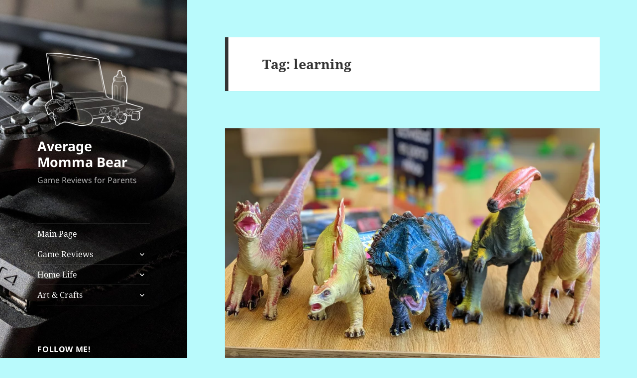

--- FILE ---
content_type: text/html; charset=UTF-8
request_url: https://averagemommabear.com/tag/learning/
body_size: 245966
content:
<!DOCTYPE html>
<html lang="en-US" class="no-js">
<head>
	<meta charset="UTF-8">
	<meta name="viewport" content="width=device-width">
	<link rel="profile" href="https://gmpg.org/xfn/11">
	<link rel="pingback" href="https://averagemommabear.com/xmlrpc.php">
	<script>(function(html){html.className = html.className.replace(/\bno-js\b/,'js')})(document.documentElement);</script>
<title>learning &#8211; Average Momma Bear</title>
<meta name='robots' content='max-image-preview:large' />
<!-- Jetpack Site Verification Tags -->
<meta name="google-site-verification" content="gnmxXxcK4wnuZvxUDfV6Al-Ri1kc4-GqSdnQ8X8E7pY" />
<link rel='dns-prefetch' href='//secure.gravatar.com' />
<link rel='dns-prefetch' href='//stats.wp.com' />
<link rel='dns-prefetch' href='//v0.wordpress.com' />
<link rel='dns-prefetch' href='//i0.wp.com' />
<link rel='dns-prefetch' href='//c0.wp.com' />
<link rel='dns-prefetch' href='//widgets.wp.com' />
<link rel='dns-prefetch' href='//s0.wp.com' />
<link rel='dns-prefetch' href='//0.gravatar.com' />
<link rel='dns-prefetch' href='//1.gravatar.com' />
<link rel='dns-prefetch' href='//2.gravatar.com' />
<link rel="alternate" type="application/rss+xml" title="Average Momma Bear &raquo; Feed" href="https://averagemommabear.com/feed/" />
<link rel="alternate" type="application/rss+xml" title="Average Momma Bear &raquo; Comments Feed" href="https://averagemommabear.com/comments/feed/" />
<link rel="alternate" type="application/rss+xml" title="Average Momma Bear &raquo; learning Tag Feed" href="https://averagemommabear.com/tag/learning/feed/" />
<script>
window._wpemojiSettings = {"baseUrl":"https:\/\/s.w.org\/images\/core\/emoji\/14.0.0\/72x72\/","ext":".png","svgUrl":"https:\/\/s.w.org\/images\/core\/emoji\/14.0.0\/svg\/","svgExt":".svg","source":{"concatemoji":"https:\/\/averagemommabear.com\/wp-includes\/js\/wp-emoji-release.min.js?ver=6.4.7"}};
/*! This file is auto-generated */
!function(i,n){var o,s,e;function c(e){try{var t={supportTests:e,timestamp:(new Date).valueOf()};sessionStorage.setItem(o,JSON.stringify(t))}catch(e){}}function p(e,t,n){e.clearRect(0,0,e.canvas.width,e.canvas.height),e.fillText(t,0,0);var t=new Uint32Array(e.getImageData(0,0,e.canvas.width,e.canvas.height).data),r=(e.clearRect(0,0,e.canvas.width,e.canvas.height),e.fillText(n,0,0),new Uint32Array(e.getImageData(0,0,e.canvas.width,e.canvas.height).data));return t.every(function(e,t){return e===r[t]})}function u(e,t,n){switch(t){case"flag":return n(e,"\ud83c\udff3\ufe0f\u200d\u26a7\ufe0f","\ud83c\udff3\ufe0f\u200b\u26a7\ufe0f")?!1:!n(e,"\ud83c\uddfa\ud83c\uddf3","\ud83c\uddfa\u200b\ud83c\uddf3")&&!n(e,"\ud83c\udff4\udb40\udc67\udb40\udc62\udb40\udc65\udb40\udc6e\udb40\udc67\udb40\udc7f","\ud83c\udff4\u200b\udb40\udc67\u200b\udb40\udc62\u200b\udb40\udc65\u200b\udb40\udc6e\u200b\udb40\udc67\u200b\udb40\udc7f");case"emoji":return!n(e,"\ud83e\udef1\ud83c\udffb\u200d\ud83e\udef2\ud83c\udfff","\ud83e\udef1\ud83c\udffb\u200b\ud83e\udef2\ud83c\udfff")}return!1}function f(e,t,n){var r="undefined"!=typeof WorkerGlobalScope&&self instanceof WorkerGlobalScope?new OffscreenCanvas(300,150):i.createElement("canvas"),a=r.getContext("2d",{willReadFrequently:!0}),o=(a.textBaseline="top",a.font="600 32px Arial",{});return e.forEach(function(e){o[e]=t(a,e,n)}),o}function t(e){var t=i.createElement("script");t.src=e,t.defer=!0,i.head.appendChild(t)}"undefined"!=typeof Promise&&(o="wpEmojiSettingsSupports",s=["flag","emoji"],n.supports={everything:!0,everythingExceptFlag:!0},e=new Promise(function(e){i.addEventListener("DOMContentLoaded",e,{once:!0})}),new Promise(function(t){var n=function(){try{var e=JSON.parse(sessionStorage.getItem(o));if("object"==typeof e&&"number"==typeof e.timestamp&&(new Date).valueOf()<e.timestamp+604800&&"object"==typeof e.supportTests)return e.supportTests}catch(e){}return null}();if(!n){if("undefined"!=typeof Worker&&"undefined"!=typeof OffscreenCanvas&&"undefined"!=typeof URL&&URL.createObjectURL&&"undefined"!=typeof Blob)try{var e="postMessage("+f.toString()+"("+[JSON.stringify(s),u.toString(),p.toString()].join(",")+"));",r=new Blob([e],{type:"text/javascript"}),a=new Worker(URL.createObjectURL(r),{name:"wpTestEmojiSupports"});return void(a.onmessage=function(e){c(n=e.data),a.terminate(),t(n)})}catch(e){}c(n=f(s,u,p))}t(n)}).then(function(e){for(var t in e)n.supports[t]=e[t],n.supports.everything=n.supports.everything&&n.supports[t],"flag"!==t&&(n.supports.everythingExceptFlag=n.supports.everythingExceptFlag&&n.supports[t]);n.supports.everythingExceptFlag=n.supports.everythingExceptFlag&&!n.supports.flag,n.DOMReady=!1,n.readyCallback=function(){n.DOMReady=!0}}).then(function(){return e}).then(function(){var e;n.supports.everything||(n.readyCallback(),(e=n.source||{}).concatemoji?t(e.concatemoji):e.wpemoji&&e.twemoji&&(t(e.twemoji),t(e.wpemoji)))}))}((window,document),window._wpemojiSettings);
</script>
<!-- averagemommabear.com is managing ads with Advanced Ads 2.0.13 – https://wpadvancedads.com/ --><script id="avera-ready">
			window.advanced_ads_ready=function(e,a){a=a||"complete";var d=function(e){return"interactive"===a?"loading"!==e:"complete"===e};d(document.readyState)?e():document.addEventListener("readystatechange",(function(a){d(a.target.readyState)&&e()}),{once:"interactive"===a})},window.advanced_ads_ready_queue=window.advanced_ads_ready_queue||[];		</script>
		<link rel='stylesheet' id='twentyfifteen-jetpack-css' href='https://c0.wp.com/p/jetpack/13.6.1/modules/theme-tools/compat/twentyfifteen.css' media='all' />
<style id='wp-emoji-styles-inline-css'>

	img.wp-smiley, img.emoji {
		display: inline !important;
		border: none !important;
		box-shadow: none !important;
		height: 1em !important;
		width: 1em !important;
		margin: 0 0.07em !important;
		vertical-align: -0.1em !important;
		background: none !important;
		padding: 0 !important;
	}
</style>
<link rel='stylesheet' id='wp-block-library-css' href='https://c0.wp.com/c/6.4.7/wp-includes/css/dist/block-library/style.min.css' media='all' />
<style id='wp-block-library-theme-inline-css'>
.wp-block-audio figcaption{color:#555;font-size:13px;text-align:center}.is-dark-theme .wp-block-audio figcaption{color:hsla(0,0%,100%,.65)}.wp-block-audio{margin:0 0 1em}.wp-block-code{border:1px solid #ccc;border-radius:4px;font-family:Menlo,Consolas,monaco,monospace;padding:.8em 1em}.wp-block-embed figcaption{color:#555;font-size:13px;text-align:center}.is-dark-theme .wp-block-embed figcaption{color:hsla(0,0%,100%,.65)}.wp-block-embed{margin:0 0 1em}.blocks-gallery-caption{color:#555;font-size:13px;text-align:center}.is-dark-theme .blocks-gallery-caption{color:hsla(0,0%,100%,.65)}.wp-block-image figcaption{color:#555;font-size:13px;text-align:center}.is-dark-theme .wp-block-image figcaption{color:hsla(0,0%,100%,.65)}.wp-block-image{margin:0 0 1em}.wp-block-pullquote{border-bottom:4px solid;border-top:4px solid;color:currentColor;margin-bottom:1.75em}.wp-block-pullquote cite,.wp-block-pullquote footer,.wp-block-pullquote__citation{color:currentColor;font-size:.8125em;font-style:normal;text-transform:uppercase}.wp-block-quote{border-left:.25em solid;margin:0 0 1.75em;padding-left:1em}.wp-block-quote cite,.wp-block-quote footer{color:currentColor;font-size:.8125em;font-style:normal;position:relative}.wp-block-quote.has-text-align-right{border-left:none;border-right:.25em solid;padding-left:0;padding-right:1em}.wp-block-quote.has-text-align-center{border:none;padding-left:0}.wp-block-quote.is-large,.wp-block-quote.is-style-large,.wp-block-quote.is-style-plain{border:none}.wp-block-search .wp-block-search__label{font-weight:700}.wp-block-search__button{border:1px solid #ccc;padding:.375em .625em}:where(.wp-block-group.has-background){padding:1.25em 2.375em}.wp-block-separator.has-css-opacity{opacity:.4}.wp-block-separator{border:none;border-bottom:2px solid;margin-left:auto;margin-right:auto}.wp-block-separator.has-alpha-channel-opacity{opacity:1}.wp-block-separator:not(.is-style-wide):not(.is-style-dots){width:100px}.wp-block-separator.has-background:not(.is-style-dots){border-bottom:none;height:1px}.wp-block-separator.has-background:not(.is-style-wide):not(.is-style-dots){height:2px}.wp-block-table{margin:0 0 1em}.wp-block-table td,.wp-block-table th{word-break:normal}.wp-block-table figcaption{color:#555;font-size:13px;text-align:center}.is-dark-theme .wp-block-table figcaption{color:hsla(0,0%,100%,.65)}.wp-block-video figcaption{color:#555;font-size:13px;text-align:center}.is-dark-theme .wp-block-video figcaption{color:hsla(0,0%,100%,.65)}.wp-block-video{margin:0 0 1em}.wp-block-template-part.has-background{margin-bottom:0;margin-top:0;padding:1.25em 2.375em}
</style>
<link rel='stylesheet' id='mediaelement-css' href='https://c0.wp.com/c/6.4.7/wp-includes/js/mediaelement/mediaelementplayer-legacy.min.css' media='all' />
<link rel='stylesheet' id='wp-mediaelement-css' href='https://c0.wp.com/c/6.4.7/wp-includes/js/mediaelement/wp-mediaelement.min.css' media='all' />
<style id='jetpack-sharing-buttons-style-inline-css'>
.jetpack-sharing-buttons__services-list{display:flex;flex-direction:row;flex-wrap:wrap;gap:0;list-style-type:none;margin:5px;padding:0}.jetpack-sharing-buttons__services-list.has-small-icon-size{font-size:12px}.jetpack-sharing-buttons__services-list.has-normal-icon-size{font-size:16px}.jetpack-sharing-buttons__services-list.has-large-icon-size{font-size:24px}.jetpack-sharing-buttons__services-list.has-huge-icon-size{font-size:36px}@media print{.jetpack-sharing-buttons__services-list{display:none!important}}.editor-styles-wrapper .wp-block-jetpack-sharing-buttons{gap:0;padding-inline-start:0}ul.jetpack-sharing-buttons__services-list.has-background{padding:1.25em 2.375em}
</style>
<style id='classic-theme-styles-inline-css'>
/*! This file is auto-generated */
.wp-block-button__link{color:#fff;background-color:#32373c;border-radius:9999px;box-shadow:none;text-decoration:none;padding:calc(.667em + 2px) calc(1.333em + 2px);font-size:1.125em}.wp-block-file__button{background:#32373c;color:#fff;text-decoration:none}
</style>
<style id='global-styles-inline-css'>
body{--wp--preset--color--black: #000000;--wp--preset--color--cyan-bluish-gray: #abb8c3;--wp--preset--color--white: #fff;--wp--preset--color--pale-pink: #f78da7;--wp--preset--color--vivid-red: #cf2e2e;--wp--preset--color--luminous-vivid-orange: #ff6900;--wp--preset--color--luminous-vivid-amber: #fcb900;--wp--preset--color--light-green-cyan: #7bdcb5;--wp--preset--color--vivid-green-cyan: #00d084;--wp--preset--color--pale-cyan-blue: #8ed1fc;--wp--preset--color--vivid-cyan-blue: #0693e3;--wp--preset--color--vivid-purple: #9b51e0;--wp--preset--color--dark-gray: #111;--wp--preset--color--light-gray: #f1f1f1;--wp--preset--color--yellow: #f4ca16;--wp--preset--color--dark-brown: #352712;--wp--preset--color--medium-pink: #e53b51;--wp--preset--color--light-pink: #ffe5d1;--wp--preset--color--dark-purple: #2e2256;--wp--preset--color--purple: #674970;--wp--preset--color--blue-gray: #22313f;--wp--preset--color--bright-blue: #55c3dc;--wp--preset--color--light-blue: #e9f2f9;--wp--preset--gradient--vivid-cyan-blue-to-vivid-purple: linear-gradient(135deg,rgba(6,147,227,1) 0%,rgb(155,81,224) 100%);--wp--preset--gradient--light-green-cyan-to-vivid-green-cyan: linear-gradient(135deg,rgb(122,220,180) 0%,rgb(0,208,130) 100%);--wp--preset--gradient--luminous-vivid-amber-to-luminous-vivid-orange: linear-gradient(135deg,rgba(252,185,0,1) 0%,rgba(255,105,0,1) 100%);--wp--preset--gradient--luminous-vivid-orange-to-vivid-red: linear-gradient(135deg,rgba(255,105,0,1) 0%,rgb(207,46,46) 100%);--wp--preset--gradient--very-light-gray-to-cyan-bluish-gray: linear-gradient(135deg,rgb(238,238,238) 0%,rgb(169,184,195) 100%);--wp--preset--gradient--cool-to-warm-spectrum: linear-gradient(135deg,rgb(74,234,220) 0%,rgb(151,120,209) 20%,rgb(207,42,186) 40%,rgb(238,44,130) 60%,rgb(251,105,98) 80%,rgb(254,248,76) 100%);--wp--preset--gradient--blush-light-purple: linear-gradient(135deg,rgb(255,206,236) 0%,rgb(152,150,240) 100%);--wp--preset--gradient--blush-bordeaux: linear-gradient(135deg,rgb(254,205,165) 0%,rgb(254,45,45) 50%,rgb(107,0,62) 100%);--wp--preset--gradient--luminous-dusk: linear-gradient(135deg,rgb(255,203,112) 0%,rgb(199,81,192) 50%,rgb(65,88,208) 100%);--wp--preset--gradient--pale-ocean: linear-gradient(135deg,rgb(255,245,203) 0%,rgb(182,227,212) 50%,rgb(51,167,181) 100%);--wp--preset--gradient--electric-grass: linear-gradient(135deg,rgb(202,248,128) 0%,rgb(113,206,126) 100%);--wp--preset--gradient--midnight: linear-gradient(135deg,rgb(2,3,129) 0%,rgb(40,116,252) 100%);--wp--preset--gradient--dark-gray-gradient-gradient: linear-gradient(90deg, rgba(17,17,17,1) 0%, rgba(42,42,42,1) 100%);--wp--preset--gradient--light-gray-gradient: linear-gradient(90deg, rgba(241,241,241,1) 0%, rgba(215,215,215,1) 100%);--wp--preset--gradient--white-gradient: linear-gradient(90deg, rgba(255,255,255,1) 0%, rgba(230,230,230,1) 100%);--wp--preset--gradient--yellow-gradient: linear-gradient(90deg, rgba(244,202,22,1) 0%, rgba(205,168,10,1) 100%);--wp--preset--gradient--dark-brown-gradient: linear-gradient(90deg, rgba(53,39,18,1) 0%, rgba(91,67,31,1) 100%);--wp--preset--gradient--medium-pink-gradient: linear-gradient(90deg, rgba(229,59,81,1) 0%, rgba(209,28,51,1) 100%);--wp--preset--gradient--light-pink-gradient: linear-gradient(90deg, rgba(255,229,209,1) 0%, rgba(255,200,158,1) 100%);--wp--preset--gradient--dark-purple-gradient: linear-gradient(90deg, rgba(46,34,86,1) 0%, rgba(66,48,123,1) 100%);--wp--preset--gradient--purple-gradient: linear-gradient(90deg, rgba(103,73,112,1) 0%, rgba(131,93,143,1) 100%);--wp--preset--gradient--blue-gray-gradient: linear-gradient(90deg, rgba(34,49,63,1) 0%, rgba(52,75,96,1) 100%);--wp--preset--gradient--bright-blue-gradient: linear-gradient(90deg, rgba(85,195,220,1) 0%, rgba(43,180,211,1) 100%);--wp--preset--gradient--light-blue-gradient: linear-gradient(90deg, rgba(233,242,249,1) 0%, rgba(193,218,238,1) 100%);--wp--preset--font-size--small: 13px;--wp--preset--font-size--medium: 20px;--wp--preset--font-size--large: 36px;--wp--preset--font-size--x-large: 42px;--wp--preset--spacing--20: 0.44rem;--wp--preset--spacing--30: 0.67rem;--wp--preset--spacing--40: 1rem;--wp--preset--spacing--50: 1.5rem;--wp--preset--spacing--60: 2.25rem;--wp--preset--spacing--70: 3.38rem;--wp--preset--spacing--80: 5.06rem;--wp--preset--shadow--natural: 6px 6px 9px rgba(0, 0, 0, 0.2);--wp--preset--shadow--deep: 12px 12px 50px rgba(0, 0, 0, 0.4);--wp--preset--shadow--sharp: 6px 6px 0px rgba(0, 0, 0, 0.2);--wp--preset--shadow--outlined: 6px 6px 0px -3px rgba(255, 255, 255, 1), 6px 6px rgba(0, 0, 0, 1);--wp--preset--shadow--crisp: 6px 6px 0px rgba(0, 0, 0, 1);}:where(.is-layout-flex){gap: 0.5em;}:where(.is-layout-grid){gap: 0.5em;}body .is-layout-flow > .alignleft{float: left;margin-inline-start: 0;margin-inline-end: 2em;}body .is-layout-flow > .alignright{float: right;margin-inline-start: 2em;margin-inline-end: 0;}body .is-layout-flow > .aligncenter{margin-left: auto !important;margin-right: auto !important;}body .is-layout-constrained > .alignleft{float: left;margin-inline-start: 0;margin-inline-end: 2em;}body .is-layout-constrained > .alignright{float: right;margin-inline-start: 2em;margin-inline-end: 0;}body .is-layout-constrained > .aligncenter{margin-left: auto !important;margin-right: auto !important;}body .is-layout-constrained > :where(:not(.alignleft):not(.alignright):not(.alignfull)){max-width: var(--wp--style--global--content-size);margin-left: auto !important;margin-right: auto !important;}body .is-layout-constrained > .alignwide{max-width: var(--wp--style--global--wide-size);}body .is-layout-flex{display: flex;}body .is-layout-flex{flex-wrap: wrap;align-items: center;}body .is-layout-flex > *{margin: 0;}body .is-layout-grid{display: grid;}body .is-layout-grid > *{margin: 0;}:where(.wp-block-columns.is-layout-flex){gap: 2em;}:where(.wp-block-columns.is-layout-grid){gap: 2em;}:where(.wp-block-post-template.is-layout-flex){gap: 1.25em;}:where(.wp-block-post-template.is-layout-grid){gap: 1.25em;}.has-black-color{color: var(--wp--preset--color--black) !important;}.has-cyan-bluish-gray-color{color: var(--wp--preset--color--cyan-bluish-gray) !important;}.has-white-color{color: var(--wp--preset--color--white) !important;}.has-pale-pink-color{color: var(--wp--preset--color--pale-pink) !important;}.has-vivid-red-color{color: var(--wp--preset--color--vivid-red) !important;}.has-luminous-vivid-orange-color{color: var(--wp--preset--color--luminous-vivid-orange) !important;}.has-luminous-vivid-amber-color{color: var(--wp--preset--color--luminous-vivid-amber) !important;}.has-light-green-cyan-color{color: var(--wp--preset--color--light-green-cyan) !important;}.has-vivid-green-cyan-color{color: var(--wp--preset--color--vivid-green-cyan) !important;}.has-pale-cyan-blue-color{color: var(--wp--preset--color--pale-cyan-blue) !important;}.has-vivid-cyan-blue-color{color: var(--wp--preset--color--vivid-cyan-blue) !important;}.has-vivid-purple-color{color: var(--wp--preset--color--vivid-purple) !important;}.has-black-background-color{background-color: var(--wp--preset--color--black) !important;}.has-cyan-bluish-gray-background-color{background-color: var(--wp--preset--color--cyan-bluish-gray) !important;}.has-white-background-color{background-color: var(--wp--preset--color--white) !important;}.has-pale-pink-background-color{background-color: var(--wp--preset--color--pale-pink) !important;}.has-vivid-red-background-color{background-color: var(--wp--preset--color--vivid-red) !important;}.has-luminous-vivid-orange-background-color{background-color: var(--wp--preset--color--luminous-vivid-orange) !important;}.has-luminous-vivid-amber-background-color{background-color: var(--wp--preset--color--luminous-vivid-amber) !important;}.has-light-green-cyan-background-color{background-color: var(--wp--preset--color--light-green-cyan) !important;}.has-vivid-green-cyan-background-color{background-color: var(--wp--preset--color--vivid-green-cyan) !important;}.has-pale-cyan-blue-background-color{background-color: var(--wp--preset--color--pale-cyan-blue) !important;}.has-vivid-cyan-blue-background-color{background-color: var(--wp--preset--color--vivid-cyan-blue) !important;}.has-vivid-purple-background-color{background-color: var(--wp--preset--color--vivid-purple) !important;}.has-black-border-color{border-color: var(--wp--preset--color--black) !important;}.has-cyan-bluish-gray-border-color{border-color: var(--wp--preset--color--cyan-bluish-gray) !important;}.has-white-border-color{border-color: var(--wp--preset--color--white) !important;}.has-pale-pink-border-color{border-color: var(--wp--preset--color--pale-pink) !important;}.has-vivid-red-border-color{border-color: var(--wp--preset--color--vivid-red) !important;}.has-luminous-vivid-orange-border-color{border-color: var(--wp--preset--color--luminous-vivid-orange) !important;}.has-luminous-vivid-amber-border-color{border-color: var(--wp--preset--color--luminous-vivid-amber) !important;}.has-light-green-cyan-border-color{border-color: var(--wp--preset--color--light-green-cyan) !important;}.has-vivid-green-cyan-border-color{border-color: var(--wp--preset--color--vivid-green-cyan) !important;}.has-pale-cyan-blue-border-color{border-color: var(--wp--preset--color--pale-cyan-blue) !important;}.has-vivid-cyan-blue-border-color{border-color: var(--wp--preset--color--vivid-cyan-blue) !important;}.has-vivid-purple-border-color{border-color: var(--wp--preset--color--vivid-purple) !important;}.has-vivid-cyan-blue-to-vivid-purple-gradient-background{background: var(--wp--preset--gradient--vivid-cyan-blue-to-vivid-purple) !important;}.has-light-green-cyan-to-vivid-green-cyan-gradient-background{background: var(--wp--preset--gradient--light-green-cyan-to-vivid-green-cyan) !important;}.has-luminous-vivid-amber-to-luminous-vivid-orange-gradient-background{background: var(--wp--preset--gradient--luminous-vivid-amber-to-luminous-vivid-orange) !important;}.has-luminous-vivid-orange-to-vivid-red-gradient-background{background: var(--wp--preset--gradient--luminous-vivid-orange-to-vivid-red) !important;}.has-very-light-gray-to-cyan-bluish-gray-gradient-background{background: var(--wp--preset--gradient--very-light-gray-to-cyan-bluish-gray) !important;}.has-cool-to-warm-spectrum-gradient-background{background: var(--wp--preset--gradient--cool-to-warm-spectrum) !important;}.has-blush-light-purple-gradient-background{background: var(--wp--preset--gradient--blush-light-purple) !important;}.has-blush-bordeaux-gradient-background{background: var(--wp--preset--gradient--blush-bordeaux) !important;}.has-luminous-dusk-gradient-background{background: var(--wp--preset--gradient--luminous-dusk) !important;}.has-pale-ocean-gradient-background{background: var(--wp--preset--gradient--pale-ocean) !important;}.has-electric-grass-gradient-background{background: var(--wp--preset--gradient--electric-grass) !important;}.has-midnight-gradient-background{background: var(--wp--preset--gradient--midnight) !important;}.has-small-font-size{font-size: var(--wp--preset--font-size--small) !important;}.has-medium-font-size{font-size: var(--wp--preset--font-size--medium) !important;}.has-large-font-size{font-size: var(--wp--preset--font-size--large) !important;}.has-x-large-font-size{font-size: var(--wp--preset--font-size--x-large) !important;}
.wp-block-navigation a:where(:not(.wp-element-button)){color: inherit;}
:where(.wp-block-post-template.is-layout-flex){gap: 1.25em;}:where(.wp-block-post-template.is-layout-grid){gap: 1.25em;}
:where(.wp-block-columns.is-layout-flex){gap: 2em;}:where(.wp-block-columns.is-layout-grid){gap: 2em;}
.wp-block-pullquote{font-size: 1.5em;line-height: 1.6;}
</style>
<link rel='stylesheet' id='twentyfifteen-fonts-css' href='https://averagemommabear.com/wp-content/themes/twentyfifteen/assets/fonts/noto-sans-plus-noto-serif-plus-inconsolata.css?ver=20230328' media='all' />
<link rel='stylesheet' id='genericons-css' href='https://c0.wp.com/p/jetpack/13.6.1/_inc/genericons/genericons/genericons.css' media='all' />
<link rel='stylesheet' id='twentyfifteen-style-css' href='https://averagemommabear.com/wp-content/themes/twentyfifteen/style.css?ver=20231107' media='all' />
<style id='twentyfifteen-style-inline-css'>

		/* Custom Header Background Color */
		body:before,
		.site-header {
			background-color: #0294a3;
		}

		@media screen and (min-width: 59.6875em) {
			.site-header,
			.secondary {
				background-color: transparent;
			}

			.widget button,
			.widget input[type="button"],
			.widget input[type="reset"],
			.widget input[type="submit"],
			.widget_calendar tbody a,
			.widget_calendar tbody a:hover,
			.widget_calendar tbody a:focus {
				color: #0294a3;
			}
		}
	

		/* Custom Sidebar Text Color */
		.site-title a,
		.site-description,
		.secondary-toggle:before {
			color: #ffffff;
		}

		.site-title a:hover,
		.site-title a:focus {
			color: rgba( 255, 255, 255, 0.7);
		}

		.secondary-toggle {
			border-color: rgba( 255, 255, 255, 0.1);
		}

		.secondary-toggle:hover,
		.secondary-toggle:focus {
			border-color: rgba( 255, 255, 255, 0.3);
		}

		.site-title a {
			outline-color: rgba( 255, 255, 255, 0.3);
		}

		@media screen and (min-width: 59.6875em) {
			.secondary a,
			.dropdown-toggle:after,
			.widget-title,
			.widget blockquote cite,
			.widget blockquote small {
				color: #ffffff;
			}

			.widget button,
			.widget input[type="button"],
			.widget input[type="reset"],
			.widget input[type="submit"],
			.widget_calendar tbody a {
				background-color: #ffffff;
			}

			.textwidget a {
				border-color: #ffffff;
			}

			.secondary a:hover,
			.secondary a:focus,
			.main-navigation .menu-item-description,
			.widget,
			.widget blockquote,
			.widget .wp-caption-text,
			.widget .gallery-caption {
				color: rgba( 255, 255, 255, 0.7);
			}

			.widget button:hover,
			.widget button:focus,
			.widget input[type="button"]:hover,
			.widget input[type="button"]:focus,
			.widget input[type="reset"]:hover,
			.widget input[type="reset"]:focus,
			.widget input[type="submit"]:hover,
			.widget input[type="submit"]:focus,
			.widget_calendar tbody a:hover,
			.widget_calendar tbody a:focus {
				background-color: rgba( 255, 255, 255, 0.7);
			}

			.widget blockquote {
				border-color: rgba( 255, 255, 255, 0.7);
			}

			.main-navigation ul,
			.main-navigation li,
			.secondary-toggle,
			.widget input,
			.widget textarea,
			.widget table,
			.widget th,
			.widget td,
			.widget pre,
			.widget li,
			.widget_categories .children,
			.widget_nav_menu .sub-menu,
			.widget_pages .children,
			.widget abbr[title] {
				border-color: rgba( 255, 255, 255, 0.1);
			}

			.dropdown-toggle:hover,
			.dropdown-toggle:focus,
			.widget hr {
				background-color: rgba( 255, 255, 255, 0.1);
			}

			.widget input:focus,
			.widget textarea:focus {
				border-color: rgba( 255, 255, 255, 0.3);
			}

			.sidebar a:focus,
			.dropdown-toggle:focus {
				outline-color: rgba( 255, 255, 255, 0.3);
			}
		}
	
</style>
<link rel='stylesheet' id='twentyfifteen-block-style-css' href='https://averagemommabear.com/wp-content/themes/twentyfifteen/css/blocks.css?ver=20230623' media='all' />
<link rel='stylesheet' id='jetpack_css-css' href='https://c0.wp.com/p/jetpack/13.6.1/css/jetpack.css' media='all' />
<script src="https://c0.wp.com/p/jetpack/13.6.1/_inc/build/tiled-gallery/tiled-gallery/tiled-gallery.min.js" id="tiled-gallery-js"></script>
<script src="https://c0.wp.com/c/6.4.7/wp-includes/js/jquery/jquery.min.js" id="jquery-core-js"></script>
<script src="https://c0.wp.com/c/6.4.7/wp-includes/js/jquery/jquery-migrate.min.js" id="jquery-migrate-js"></script>
<script id="twentyfifteen-script-js-extra">
var screenReaderText = {"expand":"<span class=\"screen-reader-text\">expand child menu<\/span>","collapse":"<span class=\"screen-reader-text\">collapse child menu<\/span>"};
</script>
<script src="https://averagemommabear.com/wp-content/themes/twentyfifteen/js/functions.js?ver=20221101" id="twentyfifteen-script-js" defer data-wp-strategy="defer"></script>
<link rel="https://api.w.org/" href="https://averagemommabear.com/wp-json/" /><link rel="alternate" type="application/json" href="https://averagemommabear.com/wp-json/wp/v2/tags/266" /><link rel="EditURI" type="application/rsd+xml" title="RSD" href="https://averagemommabear.com/xmlrpc.php?rsd" />
<meta name="generator" content="WordPress 6.4.7" />
	<style>img#wpstats{display:none}</style>
		<style>.recentcomments a{display:inline !important;padding:0 !important;margin:0 !important;}</style>		<style type="text/css" id="twentyfifteen-header-css">
				.site-header {

			/*
			 * No shorthand so the Customizer can override individual properties.
			 * @see https://core.trac.wordpress.org/ticket/31460
			 */
			background-image: url(https://averagemommabear.com/wp-content/uploads/2023/09/cropped-PS4-scaled-1.jpg);
			background-repeat: no-repeat;
			background-position: 50% 50%;
			-webkit-background-size: cover;
			-moz-background-size:    cover;
			-o-background-size:      cover;
			background-size:         cover;
		}

		@media screen and (min-width: 59.6875em) {
			body:before {

				/*
				 * No shorthand so the Customizer can override individual properties.
				 * @see https://core.trac.wordpress.org/ticket/31460
				 */
				background-image: url(https://averagemommabear.com/wp-content/uploads/2023/09/cropped-PS4-scaled-1.jpg);
				background-repeat: no-repeat;
				background-position: 100% 50%;
				-webkit-background-size: cover;
				-moz-background-size:    cover;
				-o-background-size:      cover;
				background-size:         cover;
				border-right: 0;
			}

			.site-header {
				background: transparent;
			}
		}
				</style>
		<style id="custom-background-css">
body.custom-background { background-color: #b9fafc; }
</style>
	
<!-- Jetpack Open Graph Tags -->
<meta property="og:type" content="website" />
<meta property="og:title" content="learning &#8211; Average Momma Bear" />
<meta property="og:url" content="https://averagemommabear.com/tag/learning/" />
<meta property="og:site_name" content="Average Momma Bear" />
<meta property="og:image" content="https://i0.wp.com/averagemommabear.com/wp-content/uploads/2023/09/cropped-AMB-site-icon.png?fit=512%2C512&#038;ssl=1" />
<meta property="og:image:width" content="512" />
<meta property="og:image:height" content="512" />
<meta property="og:image:alt" content="" />
<meta property="og:locale" content="en_US" />

<!-- End Jetpack Open Graph Tags -->
<script async src="https://pagead2.googlesyndication.com/pagead/js/adsbygoogle.js?client=ca-pub-9003627758378313"></script><script>(adsbygoogle = window.adsbygoogle || []).push({
					google_ad_client: "ca-pub-9003627758378313",
					enable_page_level_ads: true,
					overlays: {bottom: true}
				});</script><link rel="icon" href="https://i0.wp.com/averagemommabear.com/wp-content/uploads/2023/09/cropped-AMB-site-icon.png?fit=32%2C32&#038;ssl=1" sizes="32x32" />
<link rel="icon" href="https://i0.wp.com/averagemommabear.com/wp-content/uploads/2023/09/cropped-AMB-site-icon.png?fit=192%2C192&#038;ssl=1" sizes="192x192" />
<link rel="apple-touch-icon" href="https://i0.wp.com/averagemommabear.com/wp-content/uploads/2023/09/cropped-AMB-site-icon.png?fit=180%2C180&#038;ssl=1" />
<meta name="msapplication-TileImage" content="https://i0.wp.com/averagemommabear.com/wp-content/uploads/2023/09/cropped-AMB-site-icon.png?fit=270%2C270&#038;ssl=1" />
</head>

<body class="archive tag tag-learning tag-266 custom-background wp-custom-logo wp-embed-responsive aa-prefix-avera-">
<div id="page" class="hfeed site">
	<a class="skip-link screen-reader-text" href="#content">
		Skip to content	</a>

	<div id="sidebar" class="sidebar">
		<header id="masthead" class="site-header">
			<div class="site-branding">
				<a href="https://averagemommabear.com/" class="custom-logo-link" rel="home"><img width="248" height="205" src="https://i0.wp.com/averagemommabear.com/wp-content/uploads/2023/09/cropped-AMB_gaming_new2-1.png?fit=248%2C205&amp;ssl=1" class="custom-logo" alt="Average Momma Bear" decoding="async" fetchpriority="high" data-attachment-id="1047" data-permalink="https://averagemommabear.com/cropped-amb_gaming_new2-1-png/" data-orig-file="https://i0.wp.com/averagemommabear.com/wp-content/uploads/2023/09/cropped-AMB_gaming_new2-1.png?fit=248%2C205&amp;ssl=1" data-orig-size="248,205" data-comments-opened="1" data-image-meta="{&quot;aperture&quot;:&quot;0&quot;,&quot;credit&quot;:&quot;&quot;,&quot;camera&quot;:&quot;&quot;,&quot;caption&quot;:&quot;&quot;,&quot;created_timestamp&quot;:&quot;0&quot;,&quot;copyright&quot;:&quot;&quot;,&quot;focal_length&quot;:&quot;0&quot;,&quot;iso&quot;:&quot;0&quot;,&quot;shutter_speed&quot;:&quot;0&quot;,&quot;title&quot;:&quot;&quot;,&quot;orientation&quot;:&quot;0&quot;}" data-image-title="cropped-AMB_gaming_new2-1.png" data-image-description="&lt;p&gt;http://averagemommabear.com/wp-content/uploads/2023/09/cropped-AMB_gaming_new2-1.png&lt;/p&gt;
" data-image-caption="" data-medium-file="https://i0.wp.com/averagemommabear.com/wp-content/uploads/2023/09/cropped-AMB_gaming_new2-1.png?fit=248%2C205&amp;ssl=1" data-large-file="https://i0.wp.com/averagemommabear.com/wp-content/uploads/2023/09/cropped-AMB_gaming_new2-1.png?fit=248%2C205&amp;ssl=1" tabindex="0" role="button" /></a>						<p class="site-title"><a href="https://averagemommabear.com/" rel="home">Average Momma Bear</a></p>
												<p class="site-description">Game Reviews for Parents</p>
										<button class="secondary-toggle">Menu and widgets</button>
			</div><!-- .site-branding -->
		</header><!-- .site-header -->

			<div id="secondary" class="secondary">

					<nav id="site-navigation" class="main-navigation">
				<div class="menu-side-bar-menu-container"><ul id="menu-side-bar-menu" class="nav-menu"><li id="menu-item-94" class="menu-item menu-item-type-custom menu-item-object-custom menu-item-home menu-item-94"><a href="http://averagemommabear.com">Main Page</a></li>
<li id="menu-item-1027" class="menu-item menu-item-type-taxonomy menu-item-object-category menu-item-has-children menu-item-1027"><a href="https://averagemommabear.com/category/uncategorized/">Game Reviews</a>
<ul class="sub-menu">
	<li id="menu-item-1028" class="menu-item menu-item-type-taxonomy menu-item-object-category menu-item-1028"><a href="https://averagemommabear.com/category/uncategorized/">Video Games</a></li>
	<li id="menu-item-1029" class="menu-item menu-item-type-taxonomy menu-item-object-category menu-item-1029"><a href="https://averagemommabear.com/category/uncategorized/">Board Games &#038; Tabletop</a></li>
</ul>
</li>
<li id="menu-item-47" class="menu-item menu-item-type-taxonomy menu-item-object-category menu-item-has-children menu-item-47"><a href="https://averagemommabear.com/category/home/">Home Life</a>
<ul class="sub-menu">
	<li id="menu-item-98" class="menu-item menu-item-type-taxonomy menu-item-object-category menu-item-98"><a href="https://averagemommabear.com/category/home/building-a-home/">Building a Home</a></li>
	<li id="menu-item-554" class="menu-item menu-item-type-taxonomy menu-item-object-category menu-item-554"><a href="https://averagemommabear.com/category/home/decorating-a-home/">Decorating a Home</a></li>
	<li id="menu-item-378" class="menu-item menu-item-type-taxonomy menu-item-object-category menu-item-378"><a href="https://averagemommabear.com/category/home/cleaning-and-organizing/">Cleaning and Organizing</a></li>
	<li id="menu-item-100" class="menu-item menu-item-type-taxonomy menu-item-object-category menu-item-has-children menu-item-100"><a href="https://averagemommabear.com/category/home/favorite-recipes/">Recipes</a>
	<ul class="sub-menu">
		<li id="menu-item-767" class="menu-item menu-item-type-taxonomy menu-item-object-category menu-item-767"><a href="https://averagemommabear.com/category/dinner/">Savory Recipes</a></li>
		<li id="menu-item-768" class="menu-item menu-item-type-taxonomy menu-item-object-category menu-item-768"><a href="https://averagemommabear.com/category/sweet-recipes/">Sweet Recipes</a></li>
	</ul>
</li>
	<li id="menu-item-48" class="menu-item menu-item-type-taxonomy menu-item-object-category menu-item-48"><a href="https://averagemommabear.com/category/parenthood/">Parenthood</a></li>
	<li id="menu-item-95" class="menu-item menu-item-type-taxonomy menu-item-object-category menu-item-95"><a href="https://averagemommabear.com/category/business/hpr/">Product Reviews</a></li>
	<li id="menu-item-49" class="menu-item menu-item-type-taxonomy menu-item-object-category menu-item-has-children menu-item-49"><a href="https://averagemommabear.com/category/health/">Health</a>
	<ul class="sub-menu">
		<li id="menu-item-97" class="menu-item menu-item-type-taxonomy menu-item-object-category menu-item-97"><a href="https://averagemommabear.com/category/health/beauty/">Beauty</a></li>
	</ul>
</li>
	<li id="menu-item-415" class="menu-item menu-item-type-taxonomy menu-item-object-category menu-item-has-children menu-item-415"><a href="https://averagemommabear.com/category/crafts/">Tutorials</a>
	<ul class="sub-menu">
		<li id="menu-item-96" class="menu-item menu-item-type-taxonomy menu-item-object-category menu-item-96"><a href="https://averagemommabear.com/category/crafts/pinteresting/">Hmm, Pinteresting</a></li>
		<li id="menu-item-535" class="menu-item menu-item-type-taxonomy menu-item-object-category menu-item-535"><a href="https://averagemommabear.com/category/tutorials/">Tutorials</a></li>
	</ul>
</li>
</ul>
</li>
<li id="menu-item-1016" class="menu-item menu-item-type-post_type menu-item-object-page menu-item-has-children menu-item-1016"><a href="https://averagemommabear.com/art-crafts/">Art &#038; Crafts</a>
<ul class="sub-menu">
	<li id="menu-item-1017" class="menu-item menu-item-type-post_type menu-item-object-page menu-item-1017"><a href="https://averagemommabear.com/webcomic-by-olivia-johnson/">Webcomic by Olivia Johnson</a></li>
	<li id="menu-item-668" class="menu-item menu-item-type-taxonomy menu-item-object-category menu-item-668"><a href="https://averagemommabear.com/category/printables/">Printables</a></li>
</ul>
</li>
</ul></div>			</nav><!-- .main-navigation -->
		
		
					<div id="widget-area" class="widget-area" role="complementary">
				<aside id="jetpack_widget_social_icons-3" class="widget jetpack_widget_social_icons"><h2 class="widget-title">Follow Me!</h2>
			<ul class="jetpack-social-widget-list size-medium">

				
											<li class="jetpack-social-widget-item">
							<a href="https://www.instagram.com/averagemommabearstudio/" target="_blank" rel="noopener noreferrer"><span class="screen-reader-text">Instagram</span><svg class="icon icon-instagram" aria-hidden="true" role="presentation"> <use href="#icon-instagram" xlink:href="#icon-instagram"></use> </svg>							</a>
						</li>
					
				
											<li class="jetpack-social-widget-item">
							<a href="https://www.facebook.com/pg/averagemommabear" target="_blank" rel="noopener noreferrer"><span class="screen-reader-text">Facebook</span><svg class="icon icon-facebook" aria-hidden="true" role="presentation"> <use href="#icon-facebook" xlink:href="#icon-facebook"></use> </svg>							</a>
						</li>
					
				
											<li class="jetpack-social-widget-item">
							<a href="https://www.pinterest.com/averagemommabear/" target="_blank" rel="noopener noreferrer"><span class="screen-reader-text">Pinterest</span><svg class="icon icon-pinterest" aria-hidden="true" role="presentation"> <use href="#icon-pinterest" xlink:href="#icon-pinterest"></use> </svg>							</a>
						</li>
					
				
											<li class="jetpack-social-widget-item">
							<a href="mailto:averagemommabear@gmail.com" target="_blank" rel="noopener noreferrer"><span class="screen-reader-text">Email</span><svg class="icon icon-mail" aria-hidden="true" role="presentation"> <use href="#icon-mail" xlink:href="#icon-mail"></use> </svg>							</a>
						</li>
					
				
											<li class="jetpack-social-widget-item">
							<a href="https://www.tiktok.com/@mischievousmagpiestudio" target="_blank" rel="noopener noreferrer"><span class="screen-reader-text">TikTok</span><svg class="icon icon-tiktok" aria-hidden="true" role="presentation"> <use href="#icon-tiktok" xlink:href="#icon-tiktok"></use> </svg>							</a>
						</li>
					
				
			</ul>

			</aside><aside id="search-2" class="widget widget_search"><form role="search" method="get" class="search-form" action="https://averagemommabear.com/">
				<label>
					<span class="screen-reader-text">Search for:</span>
					<input type="search" class="search-field" placeholder="Search &hellip;" value="" name="s" />
				</label>
				<input type="submit" class="search-submit screen-reader-text" value="Search" />
			</form></aside>
		<aside id="recent-posts-2" class="widget widget_recent_entries">
		<h2 class="widget-title">Recent Posts</h2><nav aria-label="Recent Posts">
		<ul>
											<li>
					<a href="https://averagemommabear.com/does-aluminum-free-deodorant-actually-work/">Does Aluminum-Free Deodorant Actually Work?</a>
									</li>
											<li>
					<a href="https://averagemommabear.com/101-things-to-do-inside/">101 Things to do With Kids When You&#8217;re Stuck Inside</a>
									</li>
											<li>
					<a href="https://averagemommabear.com/sweet-sour-turkey/">Sweet &#038; Sour Turkey</a>
									</li>
											<li>
					<a href="https://averagemommabear.com/mhr-trusst-brand-bras-review/">My Honest Review: Trusst Brand Bras</a>
									</li>
											<li>
					<a href="https://averagemommabear.com/not-your-average-taco-meat/">Not Your Average Taco Meat</a>
									</li>
					</ul>

		</nav></aside><aside id="text-3" class="widget widget_text"><h2 class="widget-title">About the Author</h2>			<div class="textwidget"><p><img decoding="async" class="alignnone wp-image-1040 size-full" src="https://i0.wp.com/averagemommabear.com/wp-content/uploads/2023/09/AMB_profile_pic.png?resize=254%2C254" alt="" width="254" height="254" data-recalc-dims="1" srcset="https://i0.wp.com/averagemommabear.com/wp-content/uploads/2023/09/AMB_profile_pic.png?w=254&amp;ssl=1 254w, https://i0.wp.com/averagemommabear.com/wp-content/uploads/2023/09/AMB_profile_pic.png?resize=150%2C150&amp;ssl=1 150w" sizes="(max-width: 254px) 100vw, 254px" />My name is Krista. I&#8217;ve been a mother for 7 years and a gamer geek my whole life. Check out my <a href="http://averagemommabear.com/?page_id=14">About Me</a> section for more.</p>
</div>
		</aside><aside id="blog_subscription-3" class="widget widget_blog_subscription jetpack_subscription_widget"><h2 class="widget-title">Subscribe to the AMB Blog via Email</h2>
			<div class="wp-block-jetpack-subscriptions__container">
			<form action="#" method="post" accept-charset="utf-8" id="subscribe-blog-blog_subscription-3"
				data-blog="156918212"
				data-post_access_level="everybody" >
									<div id="subscribe-text"><p>Enter your email address to subscribe to this blog and receive notifications of new posts by email.</p>
</div>
										<p id="subscribe-email">
						<label id="jetpack-subscribe-label"
							class="screen-reader-text"
							for="subscribe-field-blog_subscription-3">
							Email Address						</label>
						<input type="email" name="email" required="required"
																					value=""
							id="subscribe-field-blog_subscription-3"
							placeholder="Email Address"
						/>
					</p>

					<p id="subscribe-submit"
											>
						<input type="hidden" name="action" value="subscribe"/>
						<input type="hidden" name="source" value="https://averagemommabear.com/tag/learning/"/>
						<input type="hidden" name="sub-type" value="widget"/>
						<input type="hidden" name="redirect_fragment" value="subscribe-blog-blog_subscription-3"/>
						<input type="hidden" id="_wpnonce" name="_wpnonce" value="ea6184932d" /><input type="hidden" name="_wp_http_referer" value="/tag/learning/" />						<button type="submit"
															class="wp-block-button__link"
																					name="jetpack_subscriptions_widget"
						>
							Subscribe						</button>
					</p>
							</form>
						</div>
			
</aside><aside id="recent-comments-2" class="widget widget_recent_comments"><h2 class="widget-title">Recent Comments</h2><nav aria-label="Recent Comments"><ul id="recentcomments"><li class="recentcomments"><span class="comment-author-link"><a href="http://averagemommabear.com" class="url" rel="ugc">Average Momma Bear</a></span> on <a href="https://averagemommabear.com/101-things-to-do-inside/#comment-1552">101 Things to do With Kids When You&#8217;re Stuck Inside</a></li><li class="recentcomments"><span class="comment-author-link"><a href="http://www.bahlulente.com" class="url" rel="ugc external nofollow">Jesusita Hanify</a></span> on <a href="https://averagemommabear.com/101-things-to-do-inside/#comment-1551">101 Things to do With Kids When You&#8217;re Stuck Inside</a></li><li class="recentcomments"><span class="comment-author-link"><a href="http://averagemommabear.com" class="url" rel="ugc">Average Momma Bear</a></span> on <a href="https://averagemommabear.com/mhr-follow-up-for-lume-deodorant/#comment-1380">My Honest Review Follow-up: Lumē Deodorant</a></li><li class="recentcomments"><span class="comment-author-link">Angel</span> on <a href="https://averagemommabear.com/mhr-follow-up-for-lume-deodorant/#comment-1368">My Honest Review Follow-up: Lumē Deodorant</a></li><li class="recentcomments"><span class="comment-author-link"><a href="http://averagemommabear.com" class="url" rel="ugc">Average Momma Bear</a></span> on <a href="https://averagemommabear.com/keto-bread/#comment-1347">Keto &#8220;bread&#8221;</a></li></ul></nav></aside><aside id="block-5" class="widget widget_block">
<figure class="wp-block-embed is-provider-youtube wp-block-embed-youtube"><div class="wp-block-embed__wrapper">
https://www.youtube.com/@TheDragonsFlagon
</div></figure>
</aside><aside id="archives-4" class="widget widget_archive"><h2 class="widget-title">Archives</h2><nav aria-label="Archives">
			<ul>
					<li><a href='https://averagemommabear.com/2020/04/'>April 2020</a></li>
	<li><a href='https://averagemommabear.com/2020/03/'>March 2020</a></li>
	<li><a href='https://averagemommabear.com/2019/11/'>November 2019</a></li>
	<li><a href='https://averagemommabear.com/2019/10/'>October 2019</a></li>
	<li><a href='https://averagemommabear.com/2019/09/'>September 2019</a></li>
	<li><a href='https://averagemommabear.com/2019/08/'>August 2019</a></li>
	<li><a href='https://averagemommabear.com/2019/07/'>July 2019</a></li>
	<li><a href='https://averagemommabear.com/2019/05/'>May 2019</a></li>
	<li><a href='https://averagemommabear.com/2019/04/'>April 2019</a></li>
	<li><a href='https://averagemommabear.com/2019/03/'>March 2019</a></li>
	<li><a href='https://averagemommabear.com/2019/02/'>February 2019</a></li>
	<li><a href='https://averagemommabear.com/2019/01/'>January 2019</a></li>
			</ul>

			</nav></aside>			</div><!-- .widget-area -->
		
	</div><!-- .secondary -->

	</div><!-- .sidebar -->

	<div id="content" class="site-content">

	<section id="primary" class="content-area">
		<main id="main" class="site-main">

		
			<header class="page-header">
				<h1 class="page-title">Tag: <span>learning</span></h1>			</header><!-- .page-header -->

			
<article id="post-850" class="post-850 post type-post status-publish format-standard has-post-thumbnail hentry category-crafts category-parenthood category-printables tag-animals tag-app tag-bake tag-baking tag-baking-soda tag-beans tag-boardgames tag-book tag-cardboard tag-cardboard-box tag-cellphone tag-cereal-box tag-cheap tag-child tag-children tag-color-matching tag-color-mixing tag-competition tag-cook tag-cooking tag-costume tag-covid-19 tag-disney tag-doll tag-dollar-store tag-draw tag-easy tag-fishing tag-floor-maze tag-free-play tag-games tag-glow-stick tag-google tag-google-earth tag-google-maps tag-grow tag-guessing-game tag-hairstyle tag-hot-potato tag-hot-wheels tag-ice tag-ill tag-jenga tag-kids tag-leap-frog tag-learn tag-learning tag-life-cycle tag-magic-tricks tag-music tag-music-game tag-parade tag-pickup-sticks tag-pictures tag-pillow-fort tag-pirate-ship tag-play tag-play-doh tag-playing tag-playtime tag-potato-stamp tag-practice tag-preschool tag-preschooler tag-puzzles tag-quarantined tag-rice tag-seeds tag-sensory-play tag-short-story tag-sick tag-sick-day tag-sign-language tag-simon-says tag-simple tag-slow-motion tag-smartphone tag-sock tag-spa-day tag-special-technology tag-spring-cleaning tag-stop-motion tag-stuck tag-tattoos tag-technology tag-theater tag-toddler tag-toddler-learning tag-toy-cars tag-video-game-therapy tag-video-games tag-videos tag-virus tag-vision-board tag-volcano tag-yoga tag-youtube">
	
	<a class="post-thumbnail" href="https://averagemommabear.com/101-things-to-do-inside/" aria-hidden="true">
		<img width="825" height="510" src="https://i0.wp.com/averagemommabear.com/wp-content/uploads/2020/03/101-_Things_Inside_Cover.jpg?resize=825%2C510&amp;ssl=1" class="attachment-post-thumbnail size-post-thumbnail wp-post-image" alt="101 Things to do With Kids When You&#8217;re Stuck Inside" decoding="async" data-attachment-id="857" data-permalink="https://averagemommabear.com/101-things-to-do-inside/101-_things_inside_cover/" data-orig-file="https://i0.wp.com/averagemommabear.com/wp-content/uploads/2020/03/101-_Things_Inside_Cover.jpg?fit=2155%2C1195&amp;ssl=1" data-orig-size="2155,1195" data-comments-opened="1" data-image-meta="{&quot;aperture&quot;:&quot;0&quot;,&quot;credit&quot;:&quot;&quot;,&quot;camera&quot;:&quot;&quot;,&quot;caption&quot;:&quot;&quot;,&quot;created_timestamp&quot;:&quot;0&quot;,&quot;copyright&quot;:&quot;&quot;,&quot;focal_length&quot;:&quot;0&quot;,&quot;iso&quot;:&quot;0&quot;,&quot;shutter_speed&quot;:&quot;0&quot;,&quot;title&quot;:&quot;&quot;,&quot;orientation&quot;:&quot;0&quot;}" data-image-title="101 _Things_Inside_Cover" data-image-description="" data-image-caption="" data-medium-file="https://i0.wp.com/averagemommabear.com/wp-content/uploads/2020/03/101-_Things_Inside_Cover.jpg?fit=300%2C166&amp;ssl=1" data-large-file="https://i0.wp.com/averagemommabear.com/wp-content/uploads/2020/03/101-_Things_Inside_Cover.jpg?fit=660%2C366&amp;ssl=1" tabindex="0" role="button" />	</a>

		
	<header class="entry-header">
		<h2 class="entry-title"><a href="https://averagemommabear.com/101-things-to-do-inside/" rel="bookmark">101 Things to do With Kids When You&#8217;re Stuck Inside</a></h2>	</header><!-- .entry-header -->

	<div class="entry-content">
		
<div class="wp-block-image"><figure class="alignright size-large is-resized"><img decoding="async" data-attachment-id="864" data-permalink="https://averagemommabear.com/101-things-to-do-inside/img_20190709_130841-1/" data-orig-file="https://i0.wp.com/averagemommabear.com/wp-content/uploads/2020/03/IMG_20190709_130841-1-scaled.jpg?fit=2560%2C1913&amp;ssl=1" data-orig-size="2560,1913" data-comments-opened="1" data-image-meta="{&quot;aperture&quot;:&quot;1.8&quot;,&quot;credit&quot;:&quot;&quot;,&quot;camera&quot;:&quot;Pixel 3&quot;,&quot;caption&quot;:&quot;&quot;,&quot;created_timestamp&quot;:&quot;1562677721&quot;,&quot;copyright&quot;:&quot;&quot;,&quot;focal_length&quot;:&quot;4.44&quot;,&quot;iso&quot;:&quot;486&quot;,&quot;shutter_speed&quot;:&quot;0.025011&quot;,&quot;title&quot;:&quot;&quot;,&quot;orientation&quot;:&quot;1&quot;}" data-image-title="IMG_20190709_130841-1" data-image-description="" data-image-caption="" data-medium-file="https://i0.wp.com/averagemommabear.com/wp-content/uploads/2020/03/IMG_20190709_130841-1-scaled.jpg?fit=300%2C224&amp;ssl=1" data-large-file="https://i0.wp.com/averagemommabear.com/wp-content/uploads/2020/03/IMG_20190709_130841-1-scaled.jpg?fit=660%2C493&amp;ssl=1" tabindex="0" role="button" src="https://i0.wp.com/averagemommabear.com/wp-content/uploads/2020/03/IMG_20190709_130841-1-scaled.jpg?fit=663%2C495&amp;ssl=1" alt="" class="wp-image-864" width="347" height="259" srcset="https://i0.wp.com/averagemommabear.com/wp-content/uploads/2020/03/IMG_20190709_130841-1-scaled.jpg?w=2560&amp;ssl=1 2560w, https://i0.wp.com/averagemommabear.com/wp-content/uploads/2020/03/IMG_20190709_130841-1-scaled.jpg?resize=300%2C224&amp;ssl=1 300w, https://i0.wp.com/averagemommabear.com/wp-content/uploads/2020/03/IMG_20190709_130841-1-scaled.jpg?resize=1024%2C765&amp;ssl=1 1024w, https://i0.wp.com/averagemommabear.com/wp-content/uploads/2020/03/IMG_20190709_130841-1-scaled.jpg?resize=768%2C574&amp;ssl=1 768w, https://i0.wp.com/averagemommabear.com/wp-content/uploads/2020/03/IMG_20190709_130841-1-scaled.jpg?resize=1536%2C1148&amp;ssl=1 1536w, https://i0.wp.com/averagemommabear.com/wp-content/uploads/2020/03/IMG_20190709_130841-1-scaled.jpg?resize=2048%2C1531&amp;ssl=1 2048w, https://i0.wp.com/averagemommabear.com/wp-content/uploads/2020/03/IMG_20190709_130841-1-scaled.jpg?resize=982%2C734&amp;ssl=1 982w, https://i0.wp.com/averagemommabear.com/wp-content/uploads/2020/03/IMG_20190709_130841-1-scaled.jpg?w=1320 1320w, https://i0.wp.com/averagemommabear.com/wp-content/uploads/2020/03/IMG_20190709_130841-1-scaled.jpg?w=1980 1980w" sizes="(max-width: 347px) 100vw, 347px" /><figcaption>Board games have been a great way to practice colors, counting, and taking turns.</figcaption></figure></div>



<p>Whether you&#8217;re stuck inside because the weather&#8217;s too cold or too hot, or the air quality is bad (we get wildfire smoke every year where I live), or there&#8217;s an unbelievable plague waging war on the nations outside your door (see- 2020 Coronavirus), there are a million fun things you can do to entertain your kid(s) and keep yourself sane. I have written down 101 of my favorite time killers that are super simple and fun. I have broken them down into three categories: activities that require some form of technology, activities that only require yourself (and simple household items like pencil, paper, string, etc.), and activities that require something that you MIGHT not have in your home. Activities from the last group use things that are fairly common but may not be readily available to your family. I will do my best to provide suggestions on where to acquire these items.</p>



<p class="has-medium-font-size"><strong>Activities with technology</strong></p>



<p>I know not everyone likes activities that involve screen time, but let&#8217;s be realistic, there are so many fun things you can do with technology! My family is fairly technologically savvy but we do everything together. Even when it comes to TV and movie time, we watch together. Most of these (18) activities can be done using a smartphone, tablet, or computer and shouldn&#8217;t require any apps or downloads that cost money. I want to keep this list of activities affordable to all or most families! </p>



<div class="wp-block-image"><figure class="alignright size-large is-resized"><img loading="lazy" decoding="async" data-attachment-id="858" data-permalink="https://averagemommabear.com/101-things-to-do-inside/00100lrportrait_00100_burst20191223123427242_cover/" data-orig-file="https://i0.wp.com/averagemommabear.com/wp-content/uploads/2020/03/00100lrPORTRAIT_00100_BURST20191223123427242_COVER-scaled.jpg?fit=1710%2C2560&amp;ssl=1" data-orig-size="1710,2560" data-comments-opened="1" data-image-meta="{&quot;aperture&quot;:&quot;1.8&quot;,&quot;credit&quot;:&quot;&quot;,&quot;camera&quot;:&quot;Pixel 3&quot;,&quot;caption&quot;:&quot;&quot;,&quot;created_timestamp&quot;:&quot;1577104467&quot;,&quot;copyright&quot;:&quot;&quot;,&quot;focal_length&quot;:&quot;4.44&quot;,&quot;iso&quot;:&quot;93&quot;,&quot;shutter_speed&quot;:&quot;0.041667&quot;,&quot;title&quot;:&quot;&quot;,&quot;orientation&quot;:&quot;1&quot;}" data-image-title="00100lrPORTRAIT_00100_BURST20191223123427242_COVER" data-image-description="" data-image-caption="" data-medium-file="https://i0.wp.com/averagemommabear.com/wp-content/uploads/2020/03/00100lrPORTRAIT_00100_BURST20191223123427242_COVER-scaled.jpg?fit=200%2C300&amp;ssl=1" data-large-file="https://i0.wp.com/averagemommabear.com/wp-content/uploads/2020/03/00100lrPORTRAIT_00100_BURST20191223123427242_COVER-scaled.jpg?fit=660%2C988&amp;ssl=1" tabindex="0" role="button" src="https://i1.wp.com/averagemommabear.com/wp-content/uploads/2020/03/00100lrPORTRAIT_00100_BURST20191223123427242_COVER-scaled.jpg?fit=663%2C993&amp;ssl=1" alt="" class="wp-image-858" width="237" height="355" srcset="https://i0.wp.com/averagemommabear.com/wp-content/uploads/2020/03/00100lrPORTRAIT_00100_BURST20191223123427242_COVER-scaled.jpg?w=1710&amp;ssl=1 1710w, https://i0.wp.com/averagemommabear.com/wp-content/uploads/2020/03/00100lrPORTRAIT_00100_BURST20191223123427242_COVER-scaled.jpg?resize=200%2C300&amp;ssl=1 200w, https://i0.wp.com/averagemommabear.com/wp-content/uploads/2020/03/00100lrPORTRAIT_00100_BURST20191223123427242_COVER-scaled.jpg?resize=684%2C1024&amp;ssl=1 684w, https://i0.wp.com/averagemommabear.com/wp-content/uploads/2020/03/00100lrPORTRAIT_00100_BURST20191223123427242_COVER-scaled.jpg?resize=768%2C1150&amp;ssl=1 768w, https://i0.wp.com/averagemommabear.com/wp-content/uploads/2020/03/00100lrPORTRAIT_00100_BURST20191223123427242_COVER-scaled.jpg?resize=1026%2C1536&amp;ssl=1 1026w, https://i0.wp.com/averagemommabear.com/wp-content/uploads/2020/03/00100lrPORTRAIT_00100_BURST20191223123427242_COVER-scaled.jpg?resize=1368%2C2048&amp;ssl=1 1368w, https://i0.wp.com/averagemommabear.com/wp-content/uploads/2020/03/00100lrPORTRAIT_00100_BURST20191223123427242_COVER-scaled.jpg?resize=982%2C1470&amp;ssl=1 982w" sizes="(max-width: 237px) 100vw, 237px" /><figcaption>My little cook! Always wants to help.</figcaption></figure></div>



<ul><li>Who doesn&#8217;t love a <strong>dance party</strong>? Pump up your favorite tunes and dance like no one (who cares) is watching!</li><li><strong>Make your own cooking/baking video</strong>. You don&#8217;t have to post it on the internet, but it is fun to pretend you have your own cooking show.</li><li><strong>Play video games</strong>. I know this sounds pretty open ended, but that&#8217;s the point! Video games look different to different families. Play WITH your kids. Learn some new skills or beat each other&#8217;s high scores.</li><li><strong>Baking- try a new cookie recipe</strong>. Cookies are usually pretty simple, and there&#8217;s a world of possibilities out there. Make a new combination with some items you already have in your pantry! Explore my Pinterest <a href="https://www.pinterest.com/averagemommabear/sweets-cookies/">cookie board</a> for ideas!</li><li><strong>Cooking- try a new recipe from a different country</strong>. Branch out and try something exotic that is new to your family. Kids LOVE helping with cooking! Here is a <a href="https://www.amazon.com/gp/product/B07JMGXY16/ref=as_li_tl?ie=UTF8&amp;camp=1789&amp;creative=9325&amp;creativeASIN=B07JMGXY16&amp;linkCode=as2&amp;tag=averagemommab-20&amp;linkId=c8a1b1b2174551b163614d492903d6a3">link to the &#8220;toddler learning tower&#8221;</a> we use at home to help elevate our kids to counter-height safely. <em>(This is an affiliate link which means if you purchase anything through this link, I receive commission at no additional cost to you. My views and opinions are not swayed because of this; I only recommend products and services I love.)</em></li><li><strong>Create a stop-motion video using toys and a smartphone camera</strong>. Use toys that you can pose and move, then take a picture after every move. Then splice them all together in a simple video editing app. This kind of activity is great for older kids!</li><li><strong>Learn and practice new hairstyles on YouTube</strong>. YouTube is full of great video tutorials of hair styling from simple to complex and crazy! No matter your level of experience, there is something for you to try and learn. Kids can try too!</li><li><strong>Find a new craft on Pinterest to try</strong>. This is probably one of my favorite things to use Pinterest for. I&#8217;ve saved thousands of craft ideas at this point.  Check out what I&#8217;ve got on my <a href="https://www.pinterest.com/averagemommabear/kids-activities-learning-crafts/">kids crafts board</a>. It&#8217;s filled with activities, crafts, and learning projects.</li><li><strong>Kids Yoga</strong>. This is a good activity if the kids are getting restless and need something to focus their minds and calm their little bodies. I&#8217;ve heard great things about <a href="https://www.youtube.com/user/CosmicKidsYoga">Cosmic Kids</a> yoga on YouTube. Looks like they also have an app! This is a great way to transition into quiet time, nap time, or even first thing in the morning.</li><li><strong>Music guessing game</strong>. Play a second or two of songs your kids know and see if they can guess them. They may surprise you with their crazy good memory!</li><li><strong>Tell stories or read books around a &#8220;campfire&#8221;</strong>. You can create a campfire atmosphere by using an ambient light app, or a flashlight, or a nightlight. In my son&#8217;s room we have an <a href="https://www.amazon.com/gp/product/B07KRY43KN/ref=as_li_tl?ie=UTF8&amp;camp=1789&amp;creative=9325&amp;creativeASIN=B07KRY43KN&amp;linkCode=as2&amp;tag=averagemommab-20&amp;linkId=bc5f0b8c21e3be8025c0c770be0cb059">Echo Glow</a>, a smart light that pairs with Amazon Alexa and can change it&#8217;s color with your voice command! It even has a &#8220;campfire&#8221; setting that glows like a moving fire!  <em>(This is an affiliate link which means if you purchase anything through this link, I receive commission at no additional cost to you. My views and opinions are not swayed because of this; I only recommend products and services I love.)</em></li><li><strong>Movie roulette</strong>. Have everyone choose a different movie or you choose several. Place them behind your back and pick one blindly or from a bag. This can also be done using streaming services by choosing a movie genre, closing your eyes and using the controller to hold the scroll button in one direction and let go at a random point. The movie or show it lands on is what you watch!</li><li><strong>Make-up tutorial</strong>. Watch and try or create your own make-up tutorial using play make-up, make-up you&#8217;re okay with letting kids use, or buying dollar store make-up. Making your own kid-based make-up tutorial could be really fun!</li><li><strong>Tour the world with Google Earth</strong>. Exactly what it sounds like! Let your imagination soar by visiting all the places on Earth that you dream of visiting. Here is a <a href="https://earth.google.com/web/@0,-87.0981314,0a,22251752d,35y,0h,0t,0r/data=OgMKATA?authuser=0">link to Google Earth</a>, have fun exploring!</li><li><strong>Guess the attraction with Google Maps Street View</strong>. This activity is great for older kids, especially those who&#8217;ve had some geography lessons. Check out <a href="https://www.google.com/maps/place/Grand+Canyon+National+Park/@36.1069652,-112.1129972,3a,75y,32.58h,76.01t/data=!3m8!1e1!3m6!1sAF1QipOF9ZKh_I2owvGxcNBTM6gkIM6J9vOLJv9HSQMW!2e10!3e11!6shttps:%2F%2Flh5.googleusercontent.com%2Fp%2FAF1QipOF9ZKh_I2owvGxcNBTM6gkIM6J9vOLJv9HSQMW%3Dw203-h100-k-no-pi-0-ya11.552564-ro-0-fo100!7i8704!8i4352!4m5!3m4!1s0x873312ae759b4d15:0x1f38a9bec9912029!8m2!3d36.1069652!4d-112.1129972?hl=en&amp;authuser=0">this one</a> to get you started.</li><li><strong>Learn some simple magic tricks</strong>. Learn them yourself to perform for your kids or have them learn along with you to amaze their friends. Just crack open YouTube and search for &#8220;magic tricks for kids&#8221; to get you started.</li><li><strong>Learn a few words in a new language</strong>. YouTube and Google are both helpful for this. There are tons of great language tutorials on YouTube, while Google offers a <a href="https://translate.google.com/?hl=en&amp;tab=rT1&amp;authuser=0#view=home&amp;op=translate&amp;sl=en&amp;tl=es">translator</a> that will help you pronounce any word. Just pick a language!</li><li><strong>Learn a few sign language signs</strong>. There are a lot of helpful books at your local library (especially for baby sign language) and Google is, once again, a great resource here. Google search &#8220;sign language&#8221; plus the word you are hoping to learn, and you will have many resources pop up instantly.</li></ul>



<p class="has-medium-font-size"><strong>Activities That Could Require More</strong></p>



<p>It&#8217;s difficult to write completely generalized lists because everyone has different circumstances and resources available to them. This next list is made up of 40 simple and cheap activities that shouldn&#8217;t require anything too crazy. I will try to provide ideas on where to get the things you need in order to do them.</p>



<div class="wp-block-image"><figure class="alignright size-large is-resized"><img loading="lazy" decoding="async" data-attachment-id="859" data-permalink="https://averagemommabear.com/101-things-to-do-inside/mvimg_20190326_090026/" data-orig-file="https://i0.wp.com/averagemommabear.com/wp-content/uploads/2020/03/MVIMG_20190326_090026-scaled.jpg?fit=2560%2C1872&amp;ssl=1" data-orig-size="2560,1872" data-comments-opened="1" data-image-meta="{&quot;aperture&quot;:&quot;1.8&quot;,&quot;credit&quot;:&quot;&quot;,&quot;camera&quot;:&quot;Pixel 3&quot;,&quot;caption&quot;:&quot;&quot;,&quot;created_timestamp&quot;:&quot;1553590826&quot;,&quot;copyright&quot;:&quot;&quot;,&quot;focal_length&quot;:&quot;4.44&quot;,&quot;iso&quot;:&quot;612&quot;,&quot;shutter_speed&quot;:&quot;0.041667&quot;,&quot;title&quot;:&quot;&quot;,&quot;orientation&quot;:&quot;1&quot;}" data-image-title="MVIMG_20190326_090026" data-image-description="" data-image-caption="" data-medium-file="https://i0.wp.com/averagemommabear.com/wp-content/uploads/2020/03/MVIMG_20190326_090026-scaled.jpg?fit=300%2C219&amp;ssl=1" data-large-file="https://i0.wp.com/averagemommabear.com/wp-content/uploads/2020/03/MVIMG_20190326_090026-scaled.jpg?fit=660%2C483&amp;ssl=1" tabindex="0" role="button" src="https://i1.wp.com/averagemommabear.com/wp-content/uploads/2020/03/MVIMG_20190326_090026-scaled.jpg?fit=663%2C485&amp;ssl=1" alt="" class="wp-image-859" width="346" height="253" srcset="https://i0.wp.com/averagemommabear.com/wp-content/uploads/2020/03/MVIMG_20190326_090026-scaled.jpg?w=2560&amp;ssl=1 2560w, https://i0.wp.com/averagemommabear.com/wp-content/uploads/2020/03/MVIMG_20190326_090026-scaled.jpg?resize=300%2C219&amp;ssl=1 300w, https://i0.wp.com/averagemommabear.com/wp-content/uploads/2020/03/MVIMG_20190326_090026-scaled.jpg?resize=1024%2C749&amp;ssl=1 1024w, https://i0.wp.com/averagemommabear.com/wp-content/uploads/2020/03/MVIMG_20190326_090026-scaled.jpg?resize=768%2C562&amp;ssl=1 768w, https://i0.wp.com/averagemommabear.com/wp-content/uploads/2020/03/MVIMG_20190326_090026-scaled.jpg?resize=1536%2C1123&amp;ssl=1 1536w, https://i0.wp.com/averagemommabear.com/wp-content/uploads/2020/03/MVIMG_20190326_090026-scaled.jpg?resize=2048%2C1497&amp;ssl=1 2048w, https://i0.wp.com/averagemommabear.com/wp-content/uploads/2020/03/MVIMG_20190326_090026-scaled.jpg?resize=982%2C718&amp;ssl=1 982w, https://i0.wp.com/averagemommabear.com/wp-content/uploads/2020/03/MVIMG_20190326_090026-scaled.jpg?w=1320 1320w, https://i0.wp.com/averagemommabear.com/wp-content/uploads/2020/03/MVIMG_20190326_090026-scaled.jpg?w=1980 1980w" sizes="(max-width: 346px) 100vw, 346px" /><figcaption>Our rice bin is always a hit. Great for pouring, mixing, scooping!</figcaption></figure></div>



<ul><li><strong>Dry food play</strong>. In our house we use dry rice that we&#8217;ve dyed fun colors and then placed in a sealable container. You can also use beans, lentils, or any other food or material that works. You can use it with toy cars, cups and bottles, shovels and trowels, and anything else you can think of. Here is a link to a <a href="https://averagemommabear.com/teaching-a-toddler-to-hypothesize/">tutorial</a> of mine where I show you how to make the colored rice and give you ideas on how to use it to teach your child to hypothesize. It&#8217;s never too early or late to learn!</li><li><strong>Ripped paper pictures</strong>. This is something I&#8217;ve loved since I was a kid. And it doesn&#8217;t require scissors! I go to the dollar store and get cheap packs of construction paper to keep on hand for projects like this. All you do is rip shapes out of different colored paper to create a larger picture. This is great practice for young kid&#8217;s motor skills. We&#8217;ve used this project to make decorations for several holidays or just for fun.</li><li><strong>Spa day</strong>. You don&#8217;t have to spend a ton of money to have a fun spa day with the kids. You can use sample sized things you&#8217;ve collected, take a fun bath, wrap yourselves up in clean towels and bathrobes, paint nails, try out hair styles and accessories, face masks, mini massages, or anything else you can think of to make everyone feel special and clean! I like to sneak in the nail trimming sessions to our spa days, haha!</li><li><strong>Cardboard box race cars</strong>. If you&#8217;re anything like our family, you&#8217;ll have a surplus of delivery boxes sitting around, waiting to go out with the recycling. If you have any large enough to fit a sitting kid, make them into race cars! Decorate them with paper and markers, glue and glitter. Paper plates make great &#8220;wheels&#8221; on the sides. Then you can slip a towel under the box to pull them around&#8230;if you&#8217;re looking for a workout, of course.</li><li><strong>Boardgames.</strong> It&#8217;s always a good idea to keep a decent collection of boardgames on hand to fight family boredom. Collect a wide variety or age ranges and number of players when stores like Target and Fred Meyer have big sales on boardgames. You can also take pictures of the boardgames you&#8217;re interested in and search for them on Amazon to see if you can find a better price. (I do this with most things, haha!).</li><li><strong>Masking tape floor maze</strong>. When you have kids, there are a million and one uses for masking tape (or colored painter&#8217;s tape). If you have a large floor space available, use the tape (which won&#8217;t leave a residue) to create as simple or intricate a maze as your imagination can create. Then let kids walk it or drive their toys through it.</li><li><strong>Masking tape hopscotch</strong>. Using masking tape, create as short or as long a hopscotch course as your kids can handle. The tape is so flexible you can even use it to create numbers or letter inside the squares. Here is a great option for colored masking tape from <a href="https://www.amazon.com/gp/product/B07G5TRF4R/ref=as_li_tl?ie=UTF8&amp;camp=1789&amp;creative=9325&amp;creativeASIN=B07G5TRF4R&amp;linkCode=as2&amp;tag=averagemommab-20&amp;linkId=98e7a42fdb240a31b0c57f46b1b7e80f">Amazon</a>. <em>(This is an affiliate link which means if you purchase anything through this link I receive commission at no additional cost to you. My views and opinions are not swayed because of this; I only recommend products and services I love.)</em></li><li><strong>Masking tape roads for cars</strong>. Using masking tape, you can create nearly endless roads for your kids to explore with their toy cars. Remember that kids&#8217; imaginations allow for a break in the laws of nature. Don&#8217;t be afraid to make those roads go up over furniture and over big jumps.</li><li><strong>Build a bird feeder or bird house out of recycled materials</strong>. Check your recycling bin for things like milk cartons, jugs, straws, and cereal boxes. Thoroughly clean out your chosen materials and use a little glue and/or tape and a lot of imagination to create a refuge for your avian friends. Bird seed may be the only material you wouldn&#8217;t likely have on hand.</li><li><strong>Use toilet paper tubes to make pretend binoculars.</strong> Of course, they won&#8217;t magnify anything, but imaginations can make up for that! Tape or glue a couple toilet paper tubes together and use your new binoculars to search for local wildlife. Explore further by opening a window (weather permitting) and match sounds with the observed creatures.</li><li><strong>Brick building competition</strong>. This is a fun one to do with Legos, Duplos, Megablocks, or anything you prefer. Create an idea to work off of (create a car, spaceship, house, etc.) and let each person build their own. Then award each of them with a different compliment award at the end!</li><li><strong>Build a cardboard box castle</strong>. Put those Amazon boxes to good use! Doesn&#8217;t have to be pretty, just fun!</li><li><strong>Doll fashion show</strong>. Dress up your dollies and walk them down the catwalk with your most inventive fashions. For extra points, use more creative materials in your fashion design like pipe cleaners and googly eyes.</li><li><strong>Glow stick bath play</strong>. Head down to the closest dollar store and stock up on $1 packs of glow sticks. Fill up the bath tub, get some glow sticks glowing and throw them in the water. Make sure to turn the lights out! Just keep things safe by sitting near by. This activity entertains my preschooler until the water turns cold.</li><li><strong>Masking tape cardboard game board.</strong> Grab your masking tape and make a grid based on whichever game you choose. You can make the tape grid directly on the floor or grab a large, flat piece of cardboard to put the tape on. Then, search your toy bins for different pieces to play tic tac toe, checkers, 4 in a row, or battleship if you want to get really fancy!</li><li><strong>Card games</strong>. Everyone has their favorites. Many are easy to teach and understand for young kids (Go Fish, Old Maid, War, etc.) If you&#8217;re drawing blanks, do an internet search. You&#8217;ll find so many!</li><li><strong>Plant seeds in egg cartons</strong>. Fill up the holes in an egg carton with some dirt and throw in some seeds! Don&#8217;t have packets of seeds? Check your fridge! If you&#8217;ve got fruit or vegetables with seeds, it&#8217;s worth a try. Just set your carton in the window for sun and water it when the dirt gets dry. Your kids can learn about beginning a garden.</li><li><strong>Grow beans in the window</strong>. All it takes is a dry bean, a wet paper towel, a zip lock baggie, and a piece of tape! Lay the bean on the wet paper towel and put both in the baggie and zip them up. Tape them to a window to get sun and wait a bit. It&#8217;s a great way to see how a seed grows from the very start.</li><li><strong>Build the most epic Hot Wheels track ever built</strong>. Yes, this takes a pretty decent collection of Hot Wheels tracks, but don&#8217;t forget to let the creativity flow. Start upstairs and run downstairs. Make a chair obstacle course. Use walls to get extra speed. The possibilities are exciting!</li><li><strong>How high can you stack?</strong> We love this game in our house. Legos, Duplos, Megablocks, even things like Cheerios are stackable! Choose materials and have a stacking competition. Simple fun!</li><li><strong>Musical parade</strong>. Grab all the musical instruments in the house or find things that can work like instruments and hand them out. Every participant should take a music maker and walk in line to create a cacophony of fun.</li><li><strong>Potato stamping</strong>. This craft requires a few things- potatoes, washable paint, paper, and a knife. Cut potatoes in half and CAREFULLY carve different shapes into the cut side. The potatoes can then be used as big stamps.</li><li><strong>Vinegar and baking soda volcanoes</strong>. This project can be as elaborate as you want. The simplest version is to find a bottle with a narrow mouth and put several spoonfuls of baking soda inside. With the container over a tray, in a sink, or in a bowl to facilitate easy clean up, slowly pour vinegar into the bottle and watch the chemical reaction. Volcano!</li><li><strong>Clay/Play-Doh stop motion animation</strong>. Create your own characters and scenery and change it one photo at a time. Then use a simple editing app to string them all together into a fun video. It&#8217;s a lot of work but worth it in the end.</li><li><strong>Cat&#8217;s Cradle and other variations</strong>. A classic game that just takes a long piece of string (yarn or something a bit thick works best), two sets of hands, and a little bit of research if you don&#8217;t know how to do it. </li><li><strong>Coloring books</strong>. This is another thing that is great to get at the dollar store. I like to stock up on some generic ones plus some favorite cartoon characters. The dollar store also has Crayola crayon packs for those with kids who like to break them (like mine).</li><li><strong>Sticker art</strong>. Another great dollar store find is cheap stickers. Stock up! We use stickers to create works of &#8220;art&#8221; to tell a story on a single page.</li><li><strong>Puzzles</strong>. Here is something else I found but didn&#8217;t expect to get so much use out of from the dollar store. Cheap puzzles! Dollar store puzzles aren&#8217;t the most durable, but it&#8217;s a lot less annoying when you lose a piece and the whole puzzle becomes &#8220;incomplete&#8221;. If we lose too many pieces, it doesn&#8217;t hurt us to just recycle it.</li><li><strong>Fastest puzzle competition</strong>. When you can find simple puzzles for less than 100 pieces, you can pick up several and see who can put theirs together the fastest, upside down, blindfolded, etc.</li><li><strong>Book Jenga</strong>. After a fruitful library trip, we like to stack all of our books on top of each other into a giant tower. After that, take turns trying to pull one book from the pile without toppling the entire stack! In our game, it&#8217;s okay to touch the stack to remove your book; you just can&#8217;t lift the others from on top of it.</li><li><strong>Color mixing with food coloring and water</strong>. Using clear glasses of water, add food coloring droplets in each glass to create a rainbow. Then experiment with mixing colors to create new colors!</li><li><strong>Container drums</strong>. Anything can be a drum if you try, haha! We like to use large oatmeal containers and anything else from the recycling bin that makes a good sound. Tape or glue them together if you&#8217;d like to create a whole drum kit.</li><li><strong>Toy ice rescue</strong>. This one takes some planning to freeze some waterproof toys into large bowls of water in your freezer. Then give kids (safe) tools to use to excavate their frozen friends. Be aware that this one is messy because of the melting water. Have towels on hand and place the large ice pieces into something that can catch the melting ice.</li><li><strong>Cereal box inventions</strong>. Save multiple empty cereal boxes from the recycling and have an invention contest using other materials from the recycling or craft supplies on hand. See what you can make out of a cereal box!</li><li><strong>Pickup sticks with plastic flatware</strong>. Accumulating a lot of plastic spoons, sporks, or knives? Throw them in a pile and try to remove one (not from the top) without disturbing the others.</li><li><strong>Build a pirate ship</strong>. This one can be a great mashup of pillow forts and cardboard box castles. Find and old sheet for sails and remember, every good pirate needs a parrot on their shoulder!</li><li><strong>Temporary tattoos with washable markers</strong>. I get that not every house allows drawing on oneself, but wouldn&#8217;t it be fun to try it just once? Pick a design and then do art on each other. Make sure to take pictures because washable markers don&#8217;t last long.</li><li><strong>Play UNO with added rules</strong>. Have an UNO deck? Every time someone puts down a Draw 4 for someone else, the person who put it down has to do a different dance move. This is just an example of weird new rules you can add to the game to change it up a bit.</li><li><strong>Magazine &#8220;vision&#8221; boards</strong>. If you don&#8217;t have any magazines at home, a thrift store book section might have just what you need. You can find stacks of cheap, colorful magazines way past their release date. Then use scissors and glue to add pictures, colors, textures, and words to a large piece of paper to create a goal/vision board. These can feature a specific goal you want to work toward, or something special in your life you&#8217;re looking forward to.</li><li><strong>&#8220;Operation&#8221; toy removal</strong>. This is a fun game for all ages. It works best to run string or yarn randomly, back and forth through the holes of a plastic hamper. Then place different size and shape toys at the bottom of the hamper. Using hands or tools like chopsticks (for the highly skilled), carefully reach through the yarn WITHOUT TOUCHING IT and remove the toys safely. More string lines makes it more challenging.</li></ul>



<p class="has-medium-font-size"><strong>Activities That Don&#8217;t Require Much</strong></p>



<p>These activities are the easiest to do because they don&#8217;t require anything but yourself (and maybe a pencil and paper)! Several of them are things you&#8217;ve probably already heard of, but if you haven&#8217;t, give it a Google. They&#8217;re all pretty simple.</p>



<div class="wp-block-image"><figure class="alignright size-large is-resized"><img loading="lazy" decoding="async" data-attachment-id="862" data-permalink="https://averagemommabear.com/101-things-to-do-inside/mvimg_20191007_124250-1/" data-orig-file="https://i0.wp.com/averagemommabear.com/wp-content/uploads/2020/03/MVIMG_20191007_124250-1-scaled.jpg?fit=2560%2C2400&amp;ssl=1" data-orig-size="2560,2400" data-comments-opened="1" data-image-meta="{&quot;aperture&quot;:&quot;1.8&quot;,&quot;credit&quot;:&quot;&quot;,&quot;camera&quot;:&quot;Pixel 3&quot;,&quot;caption&quot;:&quot;&quot;,&quot;created_timestamp&quot;:&quot;1570452170&quot;,&quot;copyright&quot;:&quot;&quot;,&quot;focal_length&quot;:&quot;4.44&quot;,&quot;iso&quot;:&quot;304&quot;,&quot;shutter_speed&quot;:&quot;0.042481&quot;,&quot;title&quot;:&quot;&quot;,&quot;orientation&quot;:&quot;1&quot;}" data-image-title="MVIMG_20191007_124250-1" data-image-description="" data-image-caption="" data-medium-file="https://i0.wp.com/averagemommabear.com/wp-content/uploads/2020/03/MVIMG_20191007_124250-1-scaled.jpg?fit=300%2C281&amp;ssl=1" data-large-file="https://i0.wp.com/averagemommabear.com/wp-content/uploads/2020/03/MVIMG_20191007_124250-1-scaled.jpg?fit=660%2C619&amp;ssl=1" tabindex="0" role="button" src="https://i0.wp.com/averagemommabear.com/wp-content/uploads/2020/03/MVIMG_20191007_124250-1-scaled.jpg?fit=663%2C622&amp;ssl=1" alt="" class="wp-image-862" width="296" height="278" srcset="https://i0.wp.com/averagemommabear.com/wp-content/uploads/2020/03/MVIMG_20191007_124250-1-scaled.jpg?w=2560&amp;ssl=1 2560w, https://i0.wp.com/averagemommabear.com/wp-content/uploads/2020/03/MVIMG_20191007_124250-1-scaled.jpg?resize=300%2C281&amp;ssl=1 300w, https://i0.wp.com/averagemommabear.com/wp-content/uploads/2020/03/MVIMG_20191007_124250-1-scaled.jpg?resize=1024%2C960&amp;ssl=1 1024w, https://i0.wp.com/averagemommabear.com/wp-content/uploads/2020/03/MVIMG_20191007_124250-1-scaled.jpg?resize=768%2C720&amp;ssl=1 768w, https://i0.wp.com/averagemommabear.com/wp-content/uploads/2020/03/MVIMG_20191007_124250-1-scaled.jpg?resize=1536%2C1440&amp;ssl=1 1536w, https://i0.wp.com/averagemommabear.com/wp-content/uploads/2020/03/MVIMG_20191007_124250-1-scaled.jpg?resize=2048%2C1920&amp;ssl=1 2048w, https://i0.wp.com/averagemommabear.com/wp-content/uploads/2020/03/MVIMG_20191007_124250-1-scaled.jpg?resize=982%2C921&amp;ssl=1 982w, https://i0.wp.com/averagemommabear.com/wp-content/uploads/2020/03/MVIMG_20191007_124250-1-scaled.jpg?w=1320 1320w, https://i0.wp.com/averagemommabear.com/wp-content/uploads/2020/03/MVIMG_20191007_124250-1-scaled.jpg?w=1980 1980w" sizes="(max-width: 296px) 100vw, 296px" /><figcaption>My preschooler loves to set up a &#8220;store&#8221; where we can come spend our pretend money.</figcaption></figure></div>



<ul><li><strong>Hide and Seek</strong></li><li><strong>Leap frog</strong></li><li><strong>Slow motion tag</strong>. It&#8217;s like regular tag but you have to move in &#8220;slow motion&#8221;. This is the best indoor alternative I&#8217;ve found to prevent injuries.</li><li><strong>Mad Libs</strong>. Don&#8217;t have a book? Write you own &#8220;story&#8221; and then ask your kids to fill it in. Keep it simple for the littlest ones and stick to adding in nouns.</li><li><strong>Short story writing</strong>. This is extra fun when you let each kid write a different line or a different character.</li><li><strong>Create a superhero costume</strong>. These turn out funnier and more creative when you use only clothes and items you already own.</li><li><strong>Build pillow forts</strong></li><li><strong>Read books in different voices</strong>. This is a good opportunity to re-read some of your favorite books, but in a completely different voice. Now read it again in another voice!</li><li><strong>Spring cleaning (any time of year)</strong>. You might be surprised at how much kids can like cleaning. They enjoy having a &#8220;job&#8221; and doing things they see adults doing. Why not get some things cleaned WHILE playing? Make a game out of it.</li><li><strong>Donate some toys</strong>. Spring cleaning doesn&#8217;t just have to be about dusting and wiping. It can also be a good opportunity to lighten the load and organize the toy box. This is a great opportunity to teach your children about being grateful for what you have and generous to others.</li><li><strong>Fashion show</strong>. Using clothes you already have, come up with some of the wackiest combinations you can imagine and then strut your stuff on the runway (a hallway works great for this!). Don&#8217;t forget hair accessories!</li><li><strong>Create a &#8220;store&#8221;</strong>. Kids love acting out things they see modeled in every day life. Even if you don&#8217;t have any fancy store front, collect toys or items you would like to &#8220;sell&#8221; and then act out the buying and selling part of everyday life. In our house, we like to use old, empty gift cards as credit cards. Go for the full effect and get some bags to pack the new purchases in. Old receipts are a fun way to add authenticity too.</li><li><strong>Sock scooting</strong>. This works best on hardwood floors but can also work on any smooth surface. Put socks on feet AND hands (that&#8217;s my son&#8217;s favorite) and scoot around on all fours. We pretend we&#8217;re doggies, or cars, or skiing, or pretty much anything. </li><li><strong>Sightseeing around the house</strong>. This is another activity where toilet paper tube binoculars come in handy. But really, you don&#8217;t need them when you have two hands that can act as pretend binoculars. Walking in a line with the tour guide leading the way, give a tour of sights and scenes around your house in the silliest voice possible. I guarantee you&#8217;ll see things in a new light.</li><li><strong>20 guesses game</strong>. Can you guess what I&#8217;m thinking of in only 20 guesses? Yes or no questions only!</li><li><strong>Charades with toys</strong>. Try playing the classical charades game but using only toys you already have instead of your body.</li><li><strong>Practice/learn counting money</strong>. This can be done using real money, play money, or even cut out paper money.</li><li><strong>In house camping</strong>. Find a part of your house that you don&#8217;t normally sleep in and bring blankets and pillows. Build a &#8220;campfire&#8221; and lay around together telling stories or reading pretend constellations on the ceiling. Did I hear a bear?!</li><li><strong>Draw something using only one continuous line</strong>. Don&#8217;t lift the pencil! Can you tell what it is?</li><li><strong>&#8220;Warmer/colder&#8221; game</strong>. This has been something I&#8217;ve loved since I was a kid. Hide something and help someone find it by only using the descriptions &#8220;warmer&#8221; for when they&#8217;re getting close to it and &#8220;colder&#8221; when they&#8217;re getting farther away.</li><li><strong>&#8220;Copy this rhythm&#8221; game</strong>. Clap out or stomp out a made up rhythm and challenge someone to repeat it.</li><li><strong>&#8220;Copy this dance&#8221; game</strong>. Same as above but with dance moves.</li><li><strong>Hand tracing art</strong>. Trace your hand and turn it into something other than a turkey. Use both hands!</li><li><strong>Clapping games</strong>. Standing face to face, try to keep a rhythm of clapping your own hands and then clapping your partner&#8217;s. There are so many variations to these games that you can find many on the internet or make up your own.</li><li><strong>Strength training using only a wall</strong>. This is a great way to add fitness into the fun. Some good options are: handstands, pushups, wall sits, etc.</li><li><strong>Hide and seek BINGO</strong>. On a piece of paper, make a bingo board and fill each square with a drawing or description of things hidden around the house. The kids then have to find those objects and whoever can fill up a whole row or column wins!</li><li><strong>Animal charades</strong>. It&#8217;s like regular charades but only about animals. Play by acting out different animals. This is a great one for the young kids who have learned multiple animals.</li><li><strong>Hot potato</strong> <strong>with a stuffed animal</strong>.</li><li><strong>Gross soup</strong>. This is something I loved doing as a kid. Take a pot or bowl and put some water in it. Then, using (old or expired) spices, let them measure out or dump those spices into the water and stir it up. They can pretend to cook something without wasting the good stuff.</li><li><strong>Guess the animal</strong>. Similar to animal charades but only using animal noises as the clues.</li><li><strong>Race to get dressed</strong>. Pick out one article (or multiple for extra fun) of each type of clothing (socks, shoes, pants, shirt, sweatshirt, scarf, hat, sweater, jacket, etc.) for kids to race against each other to put on. This is a good game for older kids who have plenty of experience getting dressed.</li><li><strong>Red light, green light</strong></li><li><strong>Simon says</strong></li><li><strong>Find the number</strong>. Search your home for things in only certain quantities. Give a number to search for and the first person to find something in that number or displaying that number is the winner.</li><li><strong>Guess the item only by feel</strong>. You can use a box, a bag, or a blindfold to blindly try to guess a mystery object only with your sense of touch.</li><li><strong>Shadow puppets</strong>. In a darkened room, cast a light on the wall or ceiling and use hands or objects to tell a story using shadows.</li><li><strong>Puppet show</strong></li><li><strong>Theater production of favorite movies</strong>. Using homemade costumes, improvised scenery, and untrained acting, recreate your family&#8217;s favorite movies. And if they&#8217;re musicals, sing them!</li><li><strong>NEW rock, paper, scissors</strong>. Add one or two NEW items to the old rock, paper, scissors game with rules on what beats what, then play!</li><li><strong>Paint/draw what you see</strong>. Using whatever drawing/crafting materials you have on hand, choose a scene or create one with toys and objects and try your best to recreate that scene on paper.</li><li><strong>Kid interviews</strong>. Think of basic questions you can &#8220;interview&#8221; your kid with (like, what&#8217;s your favorite color? Who is your favorite character? What do you like best about school?) and write down their answers no matter what. Then, have them ask you the same questions and write down your answers.</li><li><strong>I spy</strong>. With OR without binoculars.</li><li><strong>Toy fishing</strong>. Create your own fishing rod with a string and &#8220;hook&#8221; on the end. The hook can be something with a magnet, something sticky, or something actually hook shaped. Then place several toys on the floor behind a tall chair or couch and try to pick up the toys from the floor. Make sure to choose toys that CAN be picked up by your hook apparatus. </li><li><strong>Plan a dream vacation</strong>. This is the totally free version of getting to do something you&#8217;ve always wanted to do. Plan out every part of your dream vacation and then verbally discuss how that would look. Where you would go, what you would eat, what things you want to see. Who knows, maybe all that daydreaming could motivate you to make it happen!</li></ul>



<p class="has-medium-font-size"><strong>Conclusion</strong></p>



<div class="wp-block-image"><figure class="alignright size-large is-resized"><img loading="lazy" decoding="async" data-attachment-id="863" data-permalink="https://averagemommabear.com/101-things-to-do-inside/mvimg_20200201_154804/" data-orig-file="https://i0.wp.com/averagemommabear.com/wp-content/uploads/2020/03/MVIMG_20200201_154804-scaled.jpg?fit=2560%2C2351&amp;ssl=1" data-orig-size="2560,2351" data-comments-opened="1" data-image-meta="{&quot;aperture&quot;:&quot;1.8&quot;,&quot;credit&quot;:&quot;&quot;,&quot;camera&quot;:&quot;Pixel 3&quot;,&quot;caption&quot;:&quot;&quot;,&quot;created_timestamp&quot;:&quot;1580572084&quot;,&quot;copyright&quot;:&quot;&quot;,&quot;focal_length&quot;:&quot;4.44&quot;,&quot;iso&quot;:&quot;263&quot;,&quot;shutter_speed&quot;:&quot;0.041667&quot;,&quot;title&quot;:&quot;&quot;,&quot;orientation&quot;:&quot;1&quot;}" data-image-title="MVIMG_20200201_154804" data-image-description="" data-image-caption="" data-medium-file="https://i0.wp.com/averagemommabear.com/wp-content/uploads/2020/03/MVIMG_20200201_154804-scaled.jpg?fit=300%2C275&amp;ssl=1" data-large-file="https://i0.wp.com/averagemommabear.com/wp-content/uploads/2020/03/MVIMG_20200201_154804-scaled.jpg?fit=660%2C606&amp;ssl=1" tabindex="0" role="button" src="https://i2.wp.com/averagemommabear.com/wp-content/uploads/2020/03/MVIMG_20200201_154804-scaled.jpg?fit=663%2C609&amp;ssl=1" alt="" class="wp-image-863" width="290" height="266" srcset="https://i0.wp.com/averagemommabear.com/wp-content/uploads/2020/03/MVIMG_20200201_154804-scaled.jpg?w=2560&amp;ssl=1 2560w, https://i0.wp.com/averagemommabear.com/wp-content/uploads/2020/03/MVIMG_20200201_154804-scaled.jpg?resize=300%2C275&amp;ssl=1 300w, https://i0.wp.com/averagemommabear.com/wp-content/uploads/2020/03/MVIMG_20200201_154804-scaled.jpg?resize=1024%2C940&amp;ssl=1 1024w, https://i0.wp.com/averagemommabear.com/wp-content/uploads/2020/03/MVIMG_20200201_154804-scaled.jpg?resize=768%2C705&amp;ssl=1 768w, https://i0.wp.com/averagemommabear.com/wp-content/uploads/2020/03/MVIMG_20200201_154804-scaled.jpg?resize=1536%2C1411&amp;ssl=1 1536w, https://i0.wp.com/averagemommabear.com/wp-content/uploads/2020/03/MVIMG_20200201_154804-scaled.jpg?resize=2048%2C1881&amp;ssl=1 2048w, https://i0.wp.com/averagemommabear.com/wp-content/uploads/2020/03/MVIMG_20200201_154804-scaled.jpg?resize=982%2C902&amp;ssl=1 982w, https://i0.wp.com/averagemommabear.com/wp-content/uploads/2020/03/MVIMG_20200201_154804-scaled.jpg?w=1320 1320w, https://i0.wp.com/averagemommabear.com/wp-content/uploads/2020/03/MVIMG_20200201_154804-scaled.jpg?w=1980 1980w" sizes="(max-width: 290px) 100vw, 290px" /><figcaption>Grandma always makes the coolest blanket/pillow forts!</figcaption></figure></div>



<p>This list can be used for so many things. Please share it with school teachers you know, moms struggling with ideas during spring, winter, or summer breaks, or Grandparents looking for fun things to do while watching their grandkids. To give you one last use for this list, I&#8217;ve included a printable version of this list (below) that you can cut into pieces and put into a container to draw each idea out blindly. It makes for a fun family play night or for when you have cousins visiting and the kids are bored.</p>



<p class="has-medium-font-size"><strong>Printable</strong></p>



<p>Here is the printable I promised below. I even included some blank spaces for you to add your own ideas! And once you&#8217;ve cut them out, feel free to throw out the ones you don&#8217;t like or that don&#8217;t work for your family.</p>



<div class="wp-block-file"><a href="https://averagemommabear.com/wp-content/uploads/2020/03/101_ideas_inside_PRINTABLE.pdf">101_ideas_inside_PRINTABLE</a><a href="https://averagemommabear.com/wp-content/uploads/2020/03/101_ideas_inside_PRINTABLE.pdf" class="wp-block-file__button" download>Download</a></div>



<p><em>*As an Amazon Associate I earn from qualifying purchases. This means if you purchase anything through my sponsored links, I receive commission at no additional cost to you. My views and opinions are not swayed because of this; I only recommend products and services I love.)</em>*</p>



<figure data-carousel-extra='{"blog_id":1,"permalink":"https:\/\/averagemommabear.com\/101-things-to-do-inside\/"}'  class="wp-block-gallery columns-2 is-cropped wp-block-gallery-1 is-layout-flex wp-block-gallery-is-layout-flex"><ul class="blocks-gallery-grid"><li class="blocks-gallery-item"><figure><img loading="lazy" decoding="async" width="1920" height="2560" data-attachment-id="885" data-permalink="https://averagemommabear.com/101-things-to-do-inside/101_things_inside_pin1/" data-orig-file="https://i0.wp.com/averagemommabear.com/wp-content/uploads/2020/03/101_Things_Inside_PIN1-scaled.jpg?fit=1920%2C2560&amp;ssl=1" data-orig-size="1920,2560" data-comments-opened="1" data-image-meta="{&quot;aperture&quot;:&quot;0&quot;,&quot;credit&quot;:&quot;&quot;,&quot;camera&quot;:&quot;&quot;,&quot;caption&quot;:&quot;&quot;,&quot;created_timestamp&quot;:&quot;0&quot;,&quot;copyright&quot;:&quot;&quot;,&quot;focal_length&quot;:&quot;0&quot;,&quot;iso&quot;:&quot;0&quot;,&quot;shutter_speed&quot;:&quot;0&quot;,&quot;title&quot;:&quot;&quot;,&quot;orientation&quot;:&quot;0&quot;}" data-image-title="101_Things_Inside_PIN1" data-image-description="" data-image-caption="" data-medium-file="https://i0.wp.com/averagemommabear.com/wp-content/uploads/2020/03/101_Things_Inside_PIN1-scaled.jpg?fit=225%2C300&amp;ssl=1" data-large-file="https://i0.wp.com/averagemommabear.com/wp-content/uploads/2020/03/101_Things_Inside_PIN1-scaled.jpg?fit=660%2C880&amp;ssl=1" tabindex="0" role="button" src="https://i1.wp.com/averagemommabear.com/wp-content/uploads/2020/03/101_Things_Inside_PIN1-scaled.jpg?fit=663%2C884&amp;ssl=1" alt="" data-id="885" data-full-url="https://i1.wp.com/averagemommabear.com/wp-content/uploads/2020/03/101_Things_Inside_PIN1-scaled.jpg?fit=1920%2C2560&amp;ssl=1" data-link="https://averagemommabear.com/101-things-to-do-inside/101_things_inside_pin1/" class="wp-image-885" srcset="https://i0.wp.com/averagemommabear.com/wp-content/uploads/2020/03/101_Things_Inside_PIN1-scaled.jpg?w=1920&amp;ssl=1 1920w, https://i0.wp.com/averagemommabear.com/wp-content/uploads/2020/03/101_Things_Inside_PIN1-scaled.jpg?resize=225%2C300&amp;ssl=1 225w, https://i0.wp.com/averagemommabear.com/wp-content/uploads/2020/03/101_Things_Inside_PIN1-scaled.jpg?resize=768%2C1024&amp;ssl=1 768w, https://i0.wp.com/averagemommabear.com/wp-content/uploads/2020/03/101_Things_Inside_PIN1-scaled.jpg?resize=1152%2C1536&amp;ssl=1 1152w, https://i0.wp.com/averagemommabear.com/wp-content/uploads/2020/03/101_Things_Inside_PIN1-scaled.jpg?resize=1536%2C2048&amp;ssl=1 1536w, https://i0.wp.com/averagemommabear.com/wp-content/uploads/2020/03/101_Things_Inside_PIN1-scaled.jpg?resize=982%2C1310&amp;ssl=1 982w, https://i0.wp.com/averagemommabear.com/wp-content/uploads/2020/03/101_Things_Inside_PIN1-scaled.jpg?w=1320 1320w" sizes="(max-width: 660px) 100vw, 660px" /></figure></li><li class="blocks-gallery-item"><figure><img loading="lazy" decoding="async" width="1707" height="2560" data-attachment-id="886" data-permalink="https://averagemommabear.com/101-things-to-do-inside/101_things_inside_pin2/" data-orig-file="https://i0.wp.com/averagemommabear.com/wp-content/uploads/2020/03/101_Things_Inside_PIN2-scaled.jpg?fit=1707%2C2560&amp;ssl=1" data-orig-size="1707,2560" data-comments-opened="1" data-image-meta="{&quot;aperture&quot;:&quot;0&quot;,&quot;credit&quot;:&quot;&quot;,&quot;camera&quot;:&quot;&quot;,&quot;caption&quot;:&quot;&quot;,&quot;created_timestamp&quot;:&quot;0&quot;,&quot;copyright&quot;:&quot;&quot;,&quot;focal_length&quot;:&quot;0&quot;,&quot;iso&quot;:&quot;0&quot;,&quot;shutter_speed&quot;:&quot;0&quot;,&quot;title&quot;:&quot;&quot;,&quot;orientation&quot;:&quot;0&quot;}" data-image-title="101_Things_Inside_PIN2" data-image-description="" data-image-caption="" data-medium-file="https://i0.wp.com/averagemommabear.com/wp-content/uploads/2020/03/101_Things_Inside_PIN2-scaled.jpg?fit=200%2C300&amp;ssl=1" data-large-file="https://i0.wp.com/averagemommabear.com/wp-content/uploads/2020/03/101_Things_Inside_PIN2-scaled.jpg?fit=660%2C990&amp;ssl=1" tabindex="0" role="button" src="https://i0.wp.com/averagemommabear.com/wp-content/uploads/2020/03/101_Things_Inside_PIN2-scaled.jpg?fit=663%2C994&amp;ssl=1" alt="" data-id="886" data-full-url="https://i0.wp.com/averagemommabear.com/wp-content/uploads/2020/03/101_Things_Inside_PIN2-scaled.jpg?fit=1707%2C2560&amp;ssl=1" data-link="https://averagemommabear.com/101-things-to-do-inside/101_things_inside_pin2/" class="wp-image-886" srcset="https://i0.wp.com/averagemommabear.com/wp-content/uploads/2020/03/101_Things_Inside_PIN2-scaled.jpg?w=1707&amp;ssl=1 1707w, https://i0.wp.com/averagemommabear.com/wp-content/uploads/2020/03/101_Things_Inside_PIN2-scaled.jpg?resize=200%2C300&amp;ssl=1 200w, https://i0.wp.com/averagemommabear.com/wp-content/uploads/2020/03/101_Things_Inside_PIN2-scaled.jpg?resize=683%2C1024&amp;ssl=1 683w, https://i0.wp.com/averagemommabear.com/wp-content/uploads/2020/03/101_Things_Inside_PIN2-scaled.jpg?resize=768%2C1152&amp;ssl=1 768w, https://i0.wp.com/averagemommabear.com/wp-content/uploads/2020/03/101_Things_Inside_PIN2-scaled.jpg?resize=1024%2C1536&amp;ssl=1 1024w, https://i0.wp.com/averagemommabear.com/wp-content/uploads/2020/03/101_Things_Inside_PIN2-scaled.jpg?resize=1365%2C2048&amp;ssl=1 1365w, https://i0.wp.com/averagemommabear.com/wp-content/uploads/2020/03/101_Things_Inside_PIN2-scaled.jpg?resize=982%2C1473&amp;ssl=1 982w" sizes="(max-width: 660px) 100vw, 660px" /></figure></li></ul><figcaption class="blocks-gallery-caption">Share a PIN to help more parents!</figcaption></figure>
	</div><!-- .entry-content -->

	
	<footer class="entry-footer">
		<span class="posted-on"><span class="screen-reader-text">Posted on </span><a href="https://averagemommabear.com/101-things-to-do-inside/" rel="bookmark"><time class="entry-date published" datetime="2020-03-17T08:00:00-07:00">March 17, 2020</time><time class="updated" datetime="2020-03-18T22:39:08-07:00">March 18, 2020</time></a></span><span class="cat-links"><span class="screen-reader-text">Categories </span><a href="https://averagemommabear.com/category/crafts/" rel="category tag">Crafts</a>, <a href="https://averagemommabear.com/category/parenthood/" rel="category tag">Parenthood</a>, <a href="https://averagemommabear.com/category/printables/" rel="category tag">Printables</a></span><span class="tags-links"><span class="screen-reader-text">Tags </span><a href="https://averagemommabear.com/tag/animals/" rel="tag">animals</a>, <a href="https://averagemommabear.com/tag/app/" rel="tag">app</a>, <a href="https://averagemommabear.com/tag/bake/" rel="tag">bake</a>, <a href="https://averagemommabear.com/tag/baking/" rel="tag">baking</a>, <a href="https://averagemommabear.com/tag/baking-soda/" rel="tag">baking soda</a>, <a href="https://averagemommabear.com/tag/beans/" rel="tag">beans</a>, <a href="https://averagemommabear.com/tag/boardgames/" rel="tag">boardgames</a>, <a href="https://averagemommabear.com/tag/book/" rel="tag">book</a>, <a href="https://averagemommabear.com/tag/cardboard/" rel="tag">cardboard</a>, <a href="https://averagemommabear.com/tag/cardboard-box/" rel="tag">cardboard box</a>, <a href="https://averagemommabear.com/tag/cellphone/" rel="tag">cellphone</a>, <a href="https://averagemommabear.com/tag/cereal-box/" rel="tag">cereal box</a>, <a href="https://averagemommabear.com/tag/cheap/" rel="tag">cheap</a>, <a href="https://averagemommabear.com/tag/child/" rel="tag">child</a>, <a href="https://averagemommabear.com/tag/children/" rel="tag">children</a>, <a href="https://averagemommabear.com/tag/color-matching/" rel="tag">color matching</a>, <a href="https://averagemommabear.com/tag/color-mixing/" rel="tag">color mixing</a>, <a href="https://averagemommabear.com/tag/competition/" rel="tag">competition</a>, <a href="https://averagemommabear.com/tag/cook/" rel="tag">cook</a>, <a href="https://averagemommabear.com/tag/cooking/" rel="tag">Cooking</a>, <a href="https://averagemommabear.com/tag/costume/" rel="tag">costume</a>, <a href="https://averagemommabear.com/tag/covid-19/" rel="tag">covid-19</a>, <a href="https://averagemommabear.com/tag/disney/" rel="tag">disney</a>, <a href="https://averagemommabear.com/tag/doll/" rel="tag">doll</a>, <a href="https://averagemommabear.com/tag/dollar-store/" rel="tag">dollar store</a>, <a href="https://averagemommabear.com/tag/draw/" rel="tag">draw</a>, <a href="https://averagemommabear.com/tag/easy/" rel="tag">easy</a>, <a href="https://averagemommabear.com/tag/fishing/" rel="tag">fishing</a>, <a href="https://averagemommabear.com/tag/floor-maze/" rel="tag">floor maze</a>, <a href="https://averagemommabear.com/tag/free-play/" rel="tag">free play</a>, <a href="https://averagemommabear.com/tag/games/" rel="tag">games</a>, <a href="https://averagemommabear.com/tag/glow-stick/" rel="tag">glow stick</a>, <a href="https://averagemommabear.com/tag/google/" rel="tag">Google</a>, <a href="https://averagemommabear.com/tag/google-earth/" rel="tag">Google Earth</a>, <a href="https://averagemommabear.com/tag/google-maps/" rel="tag">Google Maps</a>, <a href="https://averagemommabear.com/tag/grow/" rel="tag">grow</a>, <a href="https://averagemommabear.com/tag/guessing-game/" rel="tag">guessing game</a>, <a href="https://averagemommabear.com/tag/hairstyle/" rel="tag">hairstyle</a>, <a href="https://averagemommabear.com/tag/hot-potato/" rel="tag">hot potato</a>, <a href="https://averagemommabear.com/tag/hot-wheels/" rel="tag">Hot Wheels</a>, <a href="https://averagemommabear.com/tag/ice/" rel="tag">ice</a>, <a href="https://averagemommabear.com/tag/ill/" rel="tag">ill</a>, <a href="https://averagemommabear.com/tag/jenga/" rel="tag">Jenga</a>, <a href="https://averagemommabear.com/tag/kids/" rel="tag">kids</a>, <a href="https://averagemommabear.com/tag/leap-frog/" rel="tag">leap frog</a>, <a href="https://averagemommabear.com/tag/learn/" rel="tag">learn</a>, <a href="https://averagemommabear.com/tag/learning/" rel="tag">learning</a>, <a href="https://averagemommabear.com/tag/life-cycle/" rel="tag">life cycle</a>, <a href="https://averagemommabear.com/tag/magic-tricks/" rel="tag">magic tricks</a>, <a href="https://averagemommabear.com/tag/music/" rel="tag">music</a>, <a href="https://averagemommabear.com/tag/music-game/" rel="tag">music game</a>, <a href="https://averagemommabear.com/tag/parade/" rel="tag">parade</a>, <a href="https://averagemommabear.com/tag/pickup-sticks/" rel="tag">pickup sticks</a>, <a href="https://averagemommabear.com/tag/pictures/" rel="tag">pictures</a>, <a href="https://averagemommabear.com/tag/pillow-fort/" rel="tag">pillow fort</a>, <a href="https://averagemommabear.com/tag/pirate-ship/" rel="tag">pirate ship</a>, <a href="https://averagemommabear.com/tag/play/" rel="tag">play</a>, <a href="https://averagemommabear.com/tag/play-doh/" rel="tag">play-doh</a>, <a href="https://averagemommabear.com/tag/playing/" rel="tag">playing</a>, <a href="https://averagemommabear.com/tag/playtime/" rel="tag">playtime</a>, <a href="https://averagemommabear.com/tag/potato-stamp/" rel="tag">potato stamp</a>, <a href="https://averagemommabear.com/tag/practice/" rel="tag">practice</a>, <a href="https://averagemommabear.com/tag/preschool/" rel="tag">preschool</a>, <a href="https://averagemommabear.com/tag/preschooler/" rel="tag">preschooler</a>, <a href="https://averagemommabear.com/tag/puzzles/" rel="tag">puzzles</a>, <a href="https://averagemommabear.com/tag/quarantined/" rel="tag">quarantined</a>, <a href="https://averagemommabear.com/tag/rice/" rel="tag">rice</a>, <a href="https://averagemommabear.com/tag/seeds/" rel="tag">seeds</a>, <a href="https://averagemommabear.com/tag/sensory-play/" rel="tag">sensory play</a>, <a href="https://averagemommabear.com/tag/short-story/" rel="tag">short story</a>, <a href="https://averagemommabear.com/tag/sick/" rel="tag">sick</a>, <a href="https://averagemommabear.com/tag/sick-day/" rel="tag">sick day</a>, <a href="https://averagemommabear.com/tag/sign-language/" rel="tag">sign language</a>, <a href="https://averagemommabear.com/tag/simon-says/" rel="tag">simon says</a>, <a href="https://averagemommabear.com/tag/simple/" rel="tag">simple</a>, <a href="https://averagemommabear.com/tag/slow-motion/" rel="tag">slow motion</a>, <a href="https://averagemommabear.com/tag/smartphone/" rel="tag">smartphone</a>, <a href="https://averagemommabear.com/tag/sock/" rel="tag">sock</a>, <a href="https://averagemommabear.com/tag/spa-day/" rel="tag">spa day</a>, <a href="https://averagemommabear.com/tag/special-technology/" rel="tag">special technology</a>, <a href="https://averagemommabear.com/tag/spring-cleaning/" rel="tag">spring cleaning</a>, <a href="https://averagemommabear.com/tag/stop-motion/" rel="tag">stop motion</a>, <a href="https://averagemommabear.com/tag/stuck/" rel="tag">stuck</a>, <a href="https://averagemommabear.com/tag/tattoos/" rel="tag">tattoos</a>, <a href="https://averagemommabear.com/tag/technology/" rel="tag">technology</a>, <a href="https://averagemommabear.com/tag/theater/" rel="tag">theater</a>, <a href="https://averagemommabear.com/tag/toddler/" rel="tag">toddler</a>, <a href="https://averagemommabear.com/tag/toddler-learning/" rel="tag">toddler learning</a>, <a href="https://averagemommabear.com/tag/toy-cars/" rel="tag">toy cars</a>, <a href="https://averagemommabear.com/tag/video-game-therapy/" rel="tag">video game therapy</a>, <a href="https://averagemommabear.com/tag/video-games/" rel="tag">video games</a>, <a href="https://averagemommabear.com/tag/videos/" rel="tag">videos</a>, <a href="https://averagemommabear.com/tag/virus/" rel="tag">virus</a>, <a href="https://averagemommabear.com/tag/vision-board/" rel="tag">vision board</a>, <a href="https://averagemommabear.com/tag/volcano/" rel="tag">volcano</a>, <a href="https://averagemommabear.com/tag/yoga/" rel="tag">yoga</a>, <a href="https://averagemommabear.com/tag/youtube/" rel="tag">YouTube</a></span><span class="comments-link"><a href="https://averagemommabear.com/101-things-to-do-inside/#comments">2 Comments<span class="screen-reader-text"> on 101 Things to do With Kids When You&#8217;re Stuck Inside</span></a></span>			</footer><!-- .entry-footer -->

</article><!-- #post-850 -->

<article id="post-497" class="post-497 post type-post status-publish format-standard has-post-thumbnail hentry category-crafts category-parenthood category-tutorials tag-color tag-colored-rice tag-colors tag-creative tag-experimenting tag-experiments tag-explore tag-free-play tag-homeschool tag-hypothesis tag-hypothesizing tag-kid tag-kids tag-learn tag-learning tag-parenthood tag-parenting tag-play tag-playtime tag-rice tag-rice-bin tag-school tag-schooling tag-sensory tag-sensory-bin tag-sensory-experience tag-sensory-play tag-teacher tag-teaching tag-toddler tag-toddler-learning tag-tools tag-toys">
	
	<a class="post-thumbnail" href="https://averagemommabear.com/teaching-a-toddler-to-hypothesize/" aria-hidden="true">
		<img width="825" height="510" src="https://i0.wp.com/averagemommabear.com/wp-content/uploads/2019/04/Rice_bin_featured_pic.jpg?resize=825%2C510&amp;ssl=1" class="attachment-post-thumbnail size-post-thumbnail wp-post-image" alt="Teaching a Toddler to Hypothesize" decoding="async" loading="lazy" data-attachment-id="499" data-permalink="https://averagemommabear.com/teaching-a-toddler-to-hypothesize/rice_bin_featured_pic/" data-orig-file="https://i0.wp.com/averagemommabear.com/wp-content/uploads/2019/04/Rice_bin_featured_pic.jpg?fit=1512%2C2016&amp;ssl=1" data-orig-size="1512,2016" data-comments-opened="1" data-image-meta="{&quot;aperture&quot;:&quot;0&quot;,&quot;credit&quot;:&quot;&quot;,&quot;camera&quot;:&quot;&quot;,&quot;caption&quot;:&quot;&quot;,&quot;created_timestamp&quot;:&quot;0&quot;,&quot;copyright&quot;:&quot;&quot;,&quot;focal_length&quot;:&quot;0&quot;,&quot;iso&quot;:&quot;0&quot;,&quot;shutter_speed&quot;:&quot;0&quot;,&quot;title&quot;:&quot;&quot;,&quot;orientation&quot;:&quot;0&quot;}" data-image-title="Rice_bin_featured_pic" data-image-description="" data-image-caption="" data-medium-file="https://i0.wp.com/averagemommabear.com/wp-content/uploads/2019/04/Rice_bin_featured_pic.jpg?fit=225%2C300&amp;ssl=1" data-large-file="https://i0.wp.com/averagemommabear.com/wp-content/uploads/2019/04/Rice_bin_featured_pic.jpg?fit=660%2C880&amp;ssl=1" tabindex="0" role="button" />	</a>

		
	<header class="entry-header">
		<h2 class="entry-title"><a href="https://averagemommabear.com/teaching-a-toddler-to-hypothesize/" rel="bookmark">Teaching a Toddler to Hypothesize</a></h2>	</header><!-- .entry-header -->

	<div class="entry-content">
		
<p>I’m technically not a homeschool mom, but I never turn down an opportunity to learn and have fun at the same time. A couple months ago, I decided to make a colored rice bin for my toddler son to play in because one of his favorite activities is putting anything into anything else. He’ll spend large parts of his play time filling containers, baskets, nooks and crannies with his toys, and hiding every object he can find behind the couch cushions or in the dog kennels. He even has a large bin of random bottles we’ve collected from the recycle bin just for him to experiment with. He’s quite the up-cycler at two and a half years old.<br></p>



<p>Making a rice bin is cheap and easy and has already provided us with hours of enjoyment. We use many different sized cups and containers in the bin. Plastic bugs to dig for, scoops, ping pong balls, etc. You could also use the rice bin as a cool digging quarry for small diggers and dump trucks. The whole project cost me around $10 to make with the plastic bin being the most expensive part. Here are the things you need to make one:<br></p>



<ul><li>A decently sized plastic bin with a locking lid. I went for one that was about 9” x 12” and 7” tall.</li><li>One or two 5 lb bag(s) of white rice.</li><li>Liquid food coloring.</li><li>White vinegar (helps seal color into rice grains to prevent color bleeding).</li><li>Gallon ziplock bags for coloring rice. 1 for each color you want to make.</li></ul>



<p class="has-medium-font-size"><strong>Easy Directions for Making Colored Rice</strong><br></p>



<ol><li>Separate white rice into ziplock bags. One bag per color.</li><li>Add several drops of food coloring to a bag of rice (do one bag at a time to ensure most even color absorption).</li><li>Add one teaspoon of white vinegar to bag of rice.</li><li>Zip bag closed.</li><li>Massage rice bag to thoroughly mix color and vinegar into rice. (You can add more food coloring and repeat this step for brighter colored rice.)</li><li>Repeat with each color/bag.</li><li>Open bag zippers and leave bags open, sitting in a place where it won’t be disturbed for 24 hrs or longer. This allows the rice to dry and keep the color from transferring to hands or other surfaces. You can also spread the rice out in a cookie sheet or tray to help it dry faster. The rice will smell a little vinegary at first but this will air out over time.</li><li>Once the rice is dry you can dump it all into your bin and enjoy!</li></ol>



<div class="wp-block-image"><figure class="alignleft is-resized"><img loading="lazy" decoding="async" data-attachment-id="500" data-permalink="https://averagemommabear.com/teaching-a-toddler-to-hypothesize/rice_bin_colored_rice/" data-orig-file="https://i0.wp.com/averagemommabear.com/wp-content/uploads/2019/04/Rice_bin_colored_rice.jpg?fit=1613%2C1210&amp;ssl=1" data-orig-size="1613,1210" data-comments-opened="1" data-image-meta="{&quot;aperture&quot;:&quot;0&quot;,&quot;credit&quot;:&quot;&quot;,&quot;camera&quot;:&quot;&quot;,&quot;caption&quot;:&quot;&quot;,&quot;created_timestamp&quot;:&quot;0&quot;,&quot;copyright&quot;:&quot;&quot;,&quot;focal_length&quot;:&quot;0&quot;,&quot;iso&quot;:&quot;0&quot;,&quot;shutter_speed&quot;:&quot;0&quot;,&quot;title&quot;:&quot;&quot;,&quot;orientation&quot;:&quot;0&quot;}" data-image-title="Rice_bin_colored_rice" data-image-description="" data-image-caption="" data-medium-file="https://i0.wp.com/averagemommabear.com/wp-content/uploads/2019/04/Rice_bin_colored_rice.jpg?fit=300%2C225&amp;ssl=1" data-large-file="https://i0.wp.com/averagemommabear.com/wp-content/uploads/2019/04/Rice_bin_colored_rice.jpg?fit=660%2C495&amp;ssl=1" tabindex="0" role="button" src="https://i1.wp.com/averagemommabear.com/wp-content/uploads/2019/04/Rice_bin_colored_rice.jpg?fit=663%2C497" alt="" class="wp-image-500" width="419" height="314" srcset="https://i0.wp.com/averagemommabear.com/wp-content/uploads/2019/04/Rice_bin_colored_rice.jpg?w=1613&amp;ssl=1 1613w, https://i0.wp.com/averagemommabear.com/wp-content/uploads/2019/04/Rice_bin_colored_rice.jpg?resize=300%2C225&amp;ssl=1 300w, https://i0.wp.com/averagemommabear.com/wp-content/uploads/2019/04/Rice_bin_colored_rice.jpg?resize=768%2C576&amp;ssl=1 768w, https://i0.wp.com/averagemommabear.com/wp-content/uploads/2019/04/Rice_bin_colored_rice.jpg?resize=1024%2C768&amp;ssl=1 1024w, https://i0.wp.com/averagemommabear.com/wp-content/uploads/2019/04/Rice_bin_colored_rice.jpg?resize=982%2C737&amp;ssl=1 982w, https://i0.wp.com/averagemommabear.com/wp-content/uploads/2019/04/Rice_bin_colored_rice.jpg?w=1320 1320w" sizes="(max-width: 419px) 100vw, 419px" /><figcaption>Our original colored rice. It turned out great! Time to mix it up.</figcaption></figure></div>



<p>*A word of CAUTION: we learned the hard way that if you have dogs or other small animals who roam freely in your home, DO NOT leave the rice bin open and unattended. Our dog got into our rice bin and ate some of it. He was not hurt, but he did end up with an upset stomach and potty problems for a few days. Not fun for any of us. Plus, we had to throw away some of our rice that he got wet with drool. Now we’re diligent to not leave a single grain unattended.<br></p>



<p class="has-medium-font-size"><strong>Learning to Experiment and Hypothesize</strong><br></p>



<p>The rice bin (or sand bin, or whatever medium you choose) is a great segue into learning the scientific method and fueling curiosity about the way things work. Free play with the rice bin will usually yield all sorts of creative experiments on its own. But if you have the time and want to introduce some new ideas to your kids, here are some ways you can do that. Of course, this is just a very small list of prompts to get you started but there really is no limit to the ways you can use this rice bin to learn. And don’t worry about your kid’s age. If they’re old enough to know not to eat the rice, then they’re old enough to begin to question the world around them.<br></p>



<p>Here are some examples of tools we used to enhance our rice bin learning experience (these items can be found around your home or purchased for cheap from the dollar store). These items are not necessary but can be fun additions. Get creative with what you have available:<br></p>



<div class="wp-block-image"><figure class="aligncenter"><img loading="lazy" decoding="async" width="2212" height="1247" data-attachment-id="501" data-permalink="https://averagemommabear.com/teaching-a-toddler-to-hypothesize/rice_bin_toddler_experiment_2/" data-orig-file="https://i0.wp.com/averagemommabear.com/wp-content/uploads/2019/04/Rice_bin_toddler_experiment_2.jpg?fit=2212%2C1247&amp;ssl=1" data-orig-size="2212,1247" data-comments-opened="1" data-image-meta="{&quot;aperture&quot;:&quot;0&quot;,&quot;credit&quot;:&quot;&quot;,&quot;camera&quot;:&quot;&quot;,&quot;caption&quot;:&quot;&quot;,&quot;created_timestamp&quot;:&quot;0&quot;,&quot;copyright&quot;:&quot;&quot;,&quot;focal_length&quot;:&quot;0&quot;,&quot;iso&quot;:&quot;0&quot;,&quot;shutter_speed&quot;:&quot;0&quot;,&quot;title&quot;:&quot;&quot;,&quot;orientation&quot;:&quot;0&quot;}" data-image-title="Rice_bin_toddler_experiment_2" data-image-description="" data-image-caption="" data-medium-file="https://i0.wp.com/averagemommabear.com/wp-content/uploads/2019/04/Rice_bin_toddler_experiment_2.jpg?fit=300%2C169&amp;ssl=1" data-large-file="https://i0.wp.com/averagemommabear.com/wp-content/uploads/2019/04/Rice_bin_toddler_experiment_2.jpg?fit=660%2C372&amp;ssl=1" tabindex="0" role="button" src="https://i0.wp.com/averagemommabear.com/wp-content/uploads/2019/04/Rice_bin_toddler_experiment_2.jpg?fit=663%2C374" alt="" class="wp-image-501" srcset="https://i0.wp.com/averagemommabear.com/wp-content/uploads/2019/04/Rice_bin_toddler_experiment_2.jpg?w=2212&amp;ssl=1 2212w, https://i0.wp.com/averagemommabear.com/wp-content/uploads/2019/04/Rice_bin_toddler_experiment_2.jpg?resize=300%2C169&amp;ssl=1 300w, https://i0.wp.com/averagemommabear.com/wp-content/uploads/2019/04/Rice_bin_toddler_experiment_2.jpg?resize=768%2C433&amp;ssl=1 768w, https://i0.wp.com/averagemommabear.com/wp-content/uploads/2019/04/Rice_bin_toddler_experiment_2.jpg?resize=1024%2C577&amp;ssl=1 1024w, https://i0.wp.com/averagemommabear.com/wp-content/uploads/2019/04/Rice_bin_toddler_experiment_2.jpg?resize=982%2C554&amp;ssl=1 982w, https://i0.wp.com/averagemommabear.com/wp-content/uploads/2019/04/Rice_bin_toddler_experiment_2.jpg?w=1320 1320w, https://i0.wp.com/averagemommabear.com/wp-content/uploads/2019/04/Rice_bin_toddler_experiment_2.jpg?w=1980 1980w" sizes="(max-width: 660px) 100vw, 660px" /><figcaption>My son, using a watering can, container lids, a tambourine, and a scoop to experiment with his rice bin.</figcaption></figure></div>



<div class="wp-block-image"><figure class="alignright is-resized"><img loading="lazy" decoding="async" data-attachment-id="503" data-permalink="https://averagemommabear.com/teaching-a-toddler-to-hypothesize/rice_bin_toddler_experiment_egg-2/" data-orig-file="https://i0.wp.com/averagemommabear.com/wp-content/uploads/2019/04/Rice_bin_toddler_experiment_egg-1.jpg?fit=1664%2C1970&amp;ssl=1" data-orig-size="1664,1970" data-comments-opened="1" data-image-meta="{&quot;aperture&quot;:&quot;0&quot;,&quot;credit&quot;:&quot;&quot;,&quot;camera&quot;:&quot;&quot;,&quot;caption&quot;:&quot;&quot;,&quot;created_timestamp&quot;:&quot;0&quot;,&quot;copyright&quot;:&quot;&quot;,&quot;focal_length&quot;:&quot;0&quot;,&quot;iso&quot;:&quot;0&quot;,&quot;shutter_speed&quot;:&quot;0&quot;,&quot;title&quot;:&quot;&quot;,&quot;orientation&quot;:&quot;0&quot;}" data-image-title="Rice_bin_toddler_experiment_egg" data-image-description="" data-image-caption="" data-medium-file="https://i0.wp.com/averagemommabear.com/wp-content/uploads/2019/04/Rice_bin_toddler_experiment_egg-1.jpg?fit=253%2C300&amp;ssl=1" data-large-file="https://i0.wp.com/averagemommabear.com/wp-content/uploads/2019/04/Rice_bin_toddler_experiment_egg-1.jpg?fit=660%2C781&amp;ssl=1" tabindex="0" role="button" src="https://i1.wp.com/averagemommabear.com/wp-content/uploads/2019/04/Rice_bin_toddler_experiment_egg-1.jpg?fit=663%2C785" alt="" class="wp-image-503" width="295" height="349" srcset="https://i0.wp.com/averagemommabear.com/wp-content/uploads/2019/04/Rice_bin_toddler_experiment_egg-1.jpg?w=1664&amp;ssl=1 1664w, https://i0.wp.com/averagemommabear.com/wp-content/uploads/2019/04/Rice_bin_toddler_experiment_egg-1.jpg?resize=253%2C300&amp;ssl=1 253w, https://i0.wp.com/averagemommabear.com/wp-content/uploads/2019/04/Rice_bin_toddler_experiment_egg-1.jpg?resize=768%2C909&amp;ssl=1 768w, https://i0.wp.com/averagemommabear.com/wp-content/uploads/2019/04/Rice_bin_toddler_experiment_egg-1.jpg?resize=865%2C1024&amp;ssl=1 865w, https://i0.wp.com/averagemommabear.com/wp-content/uploads/2019/04/Rice_bin_toddler_experiment_egg-1.jpg?resize=982%2C1163&amp;ssl=1 982w, https://i0.wp.com/averagemommabear.com/wp-content/uploads/2019/04/Rice_bin_toddler_experiment_egg-1.jpg?w=1320 1320w" sizes="(max-width: 295px) 100vw, 295px" /><figcaption>Imaginations are the best tool!</figcaption></figure></div>



<ul><li>Toilet paper tube</li><li>Scoops from baby formula containers</li><li>Ping pong ball</li><li>Small plastic cups and dishes</li><li>Plastic bugs</li><li>Plastic Easter eggs</li><li>Empty pill bottles, caps, and lids</li></ul>



<p>Helping a child learn to hypothesize is simply about asking the right questions. Hypothesizing is guessing an outcome to an action based on what information you have at that time. All of my son’s hypotheses were based on what experience he already had with the rice medium and how it works with other objects.<br></p>



<p>I started by standing a toilet paper tube up on end on top of the rice and then filling it to the top with more rice. I then asked,<br></p>



<blockquote class="wp-block-quote"><p>“What do you think will happen to the rice if we lift the toilet paper tube straight up?”<br></p></blockquote>



<iframe loading="lazy" src="https://spark.adobe.com/video/Yw5bnSB3ns5Ee/embed" width="960" height="540" frameborder="0" allowfullscreen=""></iframe>



<p>My son looked at the current situation, considered the information he already had, and then guessed that the rice would spill out the bottom of the tube. He was right! We celebrated that. And I could tell he was curious to try something else. So I took the TP tube and placed it up on end inside a plastic cup. I then filled it back up with rice but took care to fill only the TP tube. Then I asked,<br></p>



<blockquote class="wp-block-quote"><p>“When I lift this paper tube up, where do you think the rice will go?”<br></p></blockquote>



<p>Again, my son studied the situation and made an educated guess. He guessed that the rice would spill out into the bin. He was wrong, but that was good! He was surprised to learn that when I lifted the paper tube, the rice only filled up the plastic cup. And I learned that the cup we chose held exactly the same amount of rice as the filled paper tube. We both learned something!<br></p>



<p>After we tried a few more experiments learning about volume, I decided to try some experiments with movement and resistance. I used my hand to shape the rice in the bin into a tall slope. Using the ping pong ball, I then asked my son,<br></p>



<blockquote class="wp-block-quote"><p>“What do you think will happen to this ball if I place it at the top of this slope?”<br></p></blockquote>



<iframe loading="lazy" src="https://spark.adobe.com/video/cXj4lCVZEscGS/embed" width="960" height="540" frameborder="0" allowfullscreen=""></iframe>



<p>I was wondering if he would remember seeing an episode of Sesame Street where they experimented with whether or not different materials would slide down a slope. That might have been part of the information he pulled from when he formed his hypothesis. He guessed that the ball would roll down the slope. He was right again! Smart little guy.<br></p>



<p>We tried one last experiment. With this one, I gave him very little information to start with to see what he might come up with. Placing the ping pong ball on top the rice surface, I asked,<br></p>



<blockquote class="wp-block-quote"><p>“What do you think will happen to the ball if I use my finger to push it down in the rice?”<br></p></blockquote>



<iframe loading="lazy" src="https://spark.adobe.com/video/3XWYgXTbD6d5J/embed" width="960" height="540" frameborder="0" allowfullscreen=""></iframe>



<p>This was the first time he looked genuinely confused, like he had no idea what would happen. More likely, he had no words to communicate what he thought would happen. So he just waited to see what happened next. I then used my finger to push the ball all the way under the rice until it was completely submerged. I loved his surprised face! Even though he didn’t have a hypothesis for this experiment, he learned the meaning of the word “bury.” <br></p>



<p>After we concluded our experiments, I left him to his free play. I could see him trying to replicate some of our experiments. This told me that not only did he enjoy what we had done, he also knew that he wanted to try to gather more information. Even if his brain wasn’t using those terms, specifically, he knew that he wanted to learn more. I’m so excited to find more ways to help him learn to hypothesize and test the world around him. It’s one thing to tell someone else the way things work, but if you ask them to make an educated guess and try the experiment out for themselves, they build many more mental connections and synaptic pathways in their brain than they would have otherwise.<br></p>



<p>The rice bin has been a great tool for learning already, and I know we’ve only scratched the surface with its teaching potential. I love when the cheapest toys are the most valuable!</p>



<div class="wp-block-image"><figure class="aligncenter"><img loading="lazy" decoding="async" width="1873" height="1281" data-attachment-id="508" data-permalink="https://averagemommabear.com/teaching-a-toddler-to-hypothesize/rice_bin_toddler_experiment_3/" data-orig-file="https://i0.wp.com/averagemommabear.com/wp-content/uploads/2019/04/Rice_bin_toddler_experiment_3.jpg?fit=1873%2C1281&amp;ssl=1" data-orig-size="1873,1281" data-comments-opened="1" data-image-meta="{&quot;aperture&quot;:&quot;0&quot;,&quot;credit&quot;:&quot;&quot;,&quot;camera&quot;:&quot;&quot;,&quot;caption&quot;:&quot;&quot;,&quot;created_timestamp&quot;:&quot;0&quot;,&quot;copyright&quot;:&quot;&quot;,&quot;focal_length&quot;:&quot;0&quot;,&quot;iso&quot;:&quot;0&quot;,&quot;shutter_speed&quot;:&quot;0&quot;,&quot;title&quot;:&quot;&quot;,&quot;orientation&quot;:&quot;0&quot;}" data-image-title="Rice_bin_toddler_experiment_3" data-image-description="" data-image-caption="" data-medium-file="https://i0.wp.com/averagemommabear.com/wp-content/uploads/2019/04/Rice_bin_toddler_experiment_3.jpg?fit=300%2C205&amp;ssl=1" data-large-file="https://i0.wp.com/averagemommabear.com/wp-content/uploads/2019/04/Rice_bin_toddler_experiment_3.jpg?fit=660%2C451&amp;ssl=1" tabindex="0" role="button" src="https://i2.wp.com/averagemommabear.com/wp-content/uploads/2019/04/Rice_bin_toddler_experiment_3.jpg?fit=663%2C453" alt="" class="wp-image-508" srcset="https://i0.wp.com/averagemommabear.com/wp-content/uploads/2019/04/Rice_bin_toddler_experiment_3.jpg?w=1873&amp;ssl=1 1873w, https://i0.wp.com/averagemommabear.com/wp-content/uploads/2019/04/Rice_bin_toddler_experiment_3.jpg?resize=300%2C205&amp;ssl=1 300w, https://i0.wp.com/averagemommabear.com/wp-content/uploads/2019/04/Rice_bin_toddler_experiment_3.jpg?resize=768%2C525&amp;ssl=1 768w, https://i0.wp.com/averagemommabear.com/wp-content/uploads/2019/04/Rice_bin_toddler_experiment_3.jpg?resize=1024%2C700&amp;ssl=1 1024w, https://i0.wp.com/averagemommabear.com/wp-content/uploads/2019/04/Rice_bin_toddler_experiment_3.jpg?resize=982%2C672&amp;ssl=1 982w, https://i0.wp.com/averagemommabear.com/wp-content/uploads/2019/04/Rice_bin_toddler_experiment_3.jpg?w=1320 1320w" sizes="(max-width: 660px) 100vw, 660px" /></figure></div>



<p></p>
	</div><!-- .entry-content -->

	
	<footer class="entry-footer">
		<span class="posted-on"><span class="screen-reader-text">Posted on </span><a href="https://averagemommabear.com/teaching-a-toddler-to-hypothesize/" rel="bookmark"><time class="entry-date published" datetime="2019-05-02T21:11:48-07:00">May 2, 2019</time><time class="updated" datetime="2019-10-22T22:41:10-07:00">October 22, 2019</time></a></span><span class="cat-links"><span class="screen-reader-text">Categories </span><a href="https://averagemommabear.com/category/crafts/" rel="category tag">Crafts</a>, <a href="https://averagemommabear.com/category/parenthood/" rel="category tag">Parenthood</a>, <a href="https://averagemommabear.com/category/tutorials/" rel="category tag">Tutorials</a></span><span class="tags-links"><span class="screen-reader-text">Tags </span><a href="https://averagemommabear.com/tag/color/" rel="tag">color</a>, <a href="https://averagemommabear.com/tag/colored-rice/" rel="tag">colored rice</a>, <a href="https://averagemommabear.com/tag/colors/" rel="tag">colors</a>, <a href="https://averagemommabear.com/tag/creative/" rel="tag">creative</a>, <a href="https://averagemommabear.com/tag/experimenting/" rel="tag">experimenting</a>, <a href="https://averagemommabear.com/tag/experiments/" rel="tag">experiments</a>, <a href="https://averagemommabear.com/tag/explore/" rel="tag">explore</a>, <a href="https://averagemommabear.com/tag/free-play/" rel="tag">free play</a>, <a href="https://averagemommabear.com/tag/homeschool/" rel="tag">homeschool</a>, <a href="https://averagemommabear.com/tag/hypothesis/" rel="tag">hypothesis</a>, <a href="https://averagemommabear.com/tag/hypothesizing/" rel="tag">hypothesizing</a>, <a href="https://averagemommabear.com/tag/kid/" rel="tag">kid</a>, <a href="https://averagemommabear.com/tag/kids/" rel="tag">kids</a>, <a href="https://averagemommabear.com/tag/learn/" rel="tag">learn</a>, <a href="https://averagemommabear.com/tag/learning/" rel="tag">learning</a>, <a href="https://averagemommabear.com/tag/parenthood/" rel="tag">parenthood</a>, <a href="https://averagemommabear.com/tag/parenting/" rel="tag">parenting</a>, <a href="https://averagemommabear.com/tag/play/" rel="tag">play</a>, <a href="https://averagemommabear.com/tag/playtime/" rel="tag">playtime</a>, <a href="https://averagemommabear.com/tag/rice/" rel="tag">rice</a>, <a href="https://averagemommabear.com/tag/rice-bin/" rel="tag">rice bin</a>, <a href="https://averagemommabear.com/tag/school/" rel="tag">school</a>, <a href="https://averagemommabear.com/tag/schooling/" rel="tag">schooling</a>, <a href="https://averagemommabear.com/tag/sensory/" rel="tag">sensory</a>, <a href="https://averagemommabear.com/tag/sensory-bin/" rel="tag">sensory bin</a>, <a href="https://averagemommabear.com/tag/sensory-experience/" rel="tag">sensory experience</a>, <a href="https://averagemommabear.com/tag/sensory-play/" rel="tag">sensory play</a>, <a href="https://averagemommabear.com/tag/teacher/" rel="tag">teacher</a>, <a href="https://averagemommabear.com/tag/teaching/" rel="tag">teaching</a>, <a href="https://averagemommabear.com/tag/toddler/" rel="tag">toddler</a>, <a href="https://averagemommabear.com/tag/toddler-learning/" rel="tag">toddler learning</a>, <a href="https://averagemommabear.com/tag/tools/" rel="tag">tools</a>, <a href="https://averagemommabear.com/tag/toys/" rel="tag">toys</a></span><span class="comments-link"><a href="https://averagemommabear.com/teaching-a-toddler-to-hypothesize/#respond">Leave a comment<span class="screen-reader-text"> on Teaching a Toddler to Hypothesize</span></a></span>			</footer><!-- .entry-footer -->

</article><!-- #post-497 -->

<article id="post-466" class="post-466 post type-post status-publish format-standard has-post-thumbnail hentry category-life-hacks category-parenthood tag-bath tag-bath-crayons tag-bathroom tag-crayons tag-independence tag-learning tag-potty tag-potty-train tag-potty-training tag-responsibilities tag-responsibility tag-reward-system tag-rewards tag-tally-marks tag-toddler tag-toddler-learning tag-tool-kit tag-toys">
	
	<a class="post-thumbnail" href="https://averagemommabear.com/5-favorite-potty-training-tricks/" aria-hidden="true">
		<img width="825" height="510" src="https://i0.wp.com/averagemommabear.com/wp-content/uploads/2019/04/Potty_training_featured_pic.jpg?resize=825%2C510&amp;ssl=1" class="attachment-post-thumbnail size-post-thumbnail wp-post-image" alt="My 5 Favorite Potty Training Tricks" decoding="async" loading="lazy" data-attachment-id="480" data-permalink="https://averagemommabear.com/5-favorite-potty-training-tricks/potty_training_featured_pic/" data-orig-file="https://i0.wp.com/averagemommabear.com/wp-content/uploads/2019/04/Potty_training_featured_pic.jpg?fit=2218%2C1486&amp;ssl=1" data-orig-size="2218,1486" data-comments-opened="1" data-image-meta="{&quot;aperture&quot;:&quot;0&quot;,&quot;credit&quot;:&quot;&quot;,&quot;camera&quot;:&quot;&quot;,&quot;caption&quot;:&quot;&quot;,&quot;created_timestamp&quot;:&quot;0&quot;,&quot;copyright&quot;:&quot;&quot;,&quot;focal_length&quot;:&quot;0&quot;,&quot;iso&quot;:&quot;0&quot;,&quot;shutter_speed&quot;:&quot;0&quot;,&quot;title&quot;:&quot;&quot;,&quot;orientation&quot;:&quot;0&quot;}" data-image-title="Potty_training_featured_pic" data-image-description="" data-image-caption="" data-medium-file="https://i0.wp.com/averagemommabear.com/wp-content/uploads/2019/04/Potty_training_featured_pic.jpg?fit=300%2C201&amp;ssl=1" data-large-file="https://i0.wp.com/averagemommabear.com/wp-content/uploads/2019/04/Potty_training_featured_pic.jpg?fit=660%2C442&amp;ssl=1" tabindex="0" role="button" />	</a>

		
	<header class="entry-header">
		<h2 class="entry-title"><a href="https://averagemommabear.com/5-favorite-potty-training-tricks/" rel="bookmark">My 5 Favorite Potty Training Tricks</a></h2>	</header><!-- .entry-header -->

	<div class="entry-content">
		
<p>Let’s just get this out on the table now. Potty training sucks. It takes all the fun out of raising a tiny dictator and turns it into&#8230;well, poop. If you’re lucky. I used to be hopeful about potty training. My mom told me I potty trained in a night when I was my son’s age. She said all it took was me peeing my pants at night one time to motivate me enough to use the toilet. I’ve heard all sorts of similar stories from parents. In an online mom-group, I read a ton of success stories that filled me with confidence in that we’d be 100% potty trained in no time!<br></p>



<p>On the advice of MANY other moms, I read a highly recommended potty training book. This book was well written and suggested a method that aligned with my own thoughts and feelings about PT (potty training). Better yet, it made me believe that it would only take us a week to fully day train! I was willing to split up day and night training if we’d only need a week. That sounds great!<br></p>



<div class="wp-block-image"><figure class="alignright is-resized"><img loading="lazy" decoding="async" data-attachment-id="479" data-permalink="https://averagemommabear.com/5-favorite-potty-training-tricks/potty_training_ohcrap/" data-orig-file="https://i0.wp.com/averagemommabear.com/wp-content/uploads/2019/04/Potty_training_ohcrap.jpg?fit=1494%2C1798&amp;ssl=1" data-orig-size="1494,1798" data-comments-opened="1" data-image-meta="{&quot;aperture&quot;:&quot;0&quot;,&quot;credit&quot;:&quot;&quot;,&quot;camera&quot;:&quot;&quot;,&quot;caption&quot;:&quot;&quot;,&quot;created_timestamp&quot;:&quot;0&quot;,&quot;copyright&quot;:&quot;&quot;,&quot;focal_length&quot;:&quot;0&quot;,&quot;iso&quot;:&quot;0&quot;,&quot;shutter_speed&quot;:&quot;0&quot;,&quot;title&quot;:&quot;&quot;,&quot;orientation&quot;:&quot;0&quot;}" data-image-title="Potty_training_ohcrap" data-image-description="" data-image-caption="" data-medium-file="https://i0.wp.com/averagemommabear.com/wp-content/uploads/2019/04/Potty_training_ohcrap.jpg?fit=249%2C300&amp;ssl=1" data-large-file="https://i0.wp.com/averagemommabear.com/wp-content/uploads/2019/04/Potty_training_ohcrap.jpg?fit=660%2C794&amp;ssl=1" tabindex="0" role="button" src="https://i0.wp.com/averagemommabear.com/wp-content/uploads/2019/04/Potty_training_ohcrap.jpg?fit=663%2C798" alt="" class="wp-image-479" width="361" height="435" srcset="https://i0.wp.com/averagemommabear.com/wp-content/uploads/2019/04/Potty_training_ohcrap.jpg?w=1494&amp;ssl=1 1494w, https://i0.wp.com/averagemommabear.com/wp-content/uploads/2019/04/Potty_training_ohcrap.jpg?resize=249%2C300&amp;ssl=1 249w, https://i0.wp.com/averagemommabear.com/wp-content/uploads/2019/04/Potty_training_ohcrap.jpg?resize=768%2C924&amp;ssl=1 768w, https://i0.wp.com/averagemommabear.com/wp-content/uploads/2019/04/Potty_training_ohcrap.jpg?resize=851%2C1024&amp;ssl=1 851w, https://i0.wp.com/averagemommabear.com/wp-content/uploads/2019/04/Potty_training_ohcrap.jpg?resize=982%2C1182&amp;ssl=1 982w, https://i0.wp.com/averagemommabear.com/wp-content/uploads/2019/04/Potty_training_ohcrap.jpg?w=1320 1320w" sizes="(max-width: 361px) 100vw, 361px" /><figcaption>Me- genuinely wondering if we&#8217;ll ever be done with potty training.</figcaption></figure></div>



<p>When I first read the PT book, I was 8 months pregnant with our second kid. Looking forward to the future, I knew my toddler would be just about the right age to start PT when the baby arrived. My husband and I both read the book to make sure that we were on the same page with the training method. I read the book twice to make sure all the rules stuck in my mind. We schooled Grandma and Grandpa on our chosen method since we’d be living with them during this big life change. We bought the travel potty, the potty seats, flushable wipes, a couple of potty-related kid’s books, and enough puppy wee-wee pads to blanket the entire house multiple times.<br></p>



<p>We hid the entire living room floor in the wee-wee pads and covered the couch in towels. Potty training was upon us. But we knew we wanted to focus on it after the baby arrived. At the end of my pregnancy, I was so uncomfortable that I knew I wouldn’t be mobile enough to help my son to the potty over and over. We also knew that once I had the baby, my husband would be on paternity leave, giving us one more person to help. We were so hopeful. What was a week of our time to focus on such an important step in our lives?<br></p>



<p>As I write this, we’re over 6 months into our potty training journey. Yup. You read that right. 6 freaking months. And we’re still not done yet. I’m not writing this to tell you HOW to potty train. I’m not writing this to tell you which method is best. And I’m sure as heck not writing this to tell you that potty training is easy, fast, or terribly convenient. I’m writing this to tell you that potty training is freaking hard no matter which age you start or how smart your little genius is. But over the last six months, we’ve tried many different methods, tricks and hacks and I’m writing this to tell you which of those tricks worked for us.<br></p>



<p class="has-medium-font-size"><strong>1- REWARD SYSTEM</strong></p>



<p>The potty training method that I chose to follow expressly discourages a reward system. But hey, we’re a family of rebels and our parenting motto is “Whatever Works!” because we all get to a point sometimes when it’s more about just getting things done. We didn’t start out our training with a reward system in place. Again, we started this adventure as hopeful parents. Weeks into our PT journey when we were deep in discouragement, we decided to give rewards a try. We started PTing in the fall so we had tons of pre and post Halloween candy at our disposal. One of my favorites that I kept stocked in the house was candy corn. Love it or hate it, most kids don’t care. It’s a special, sweet treat. Our rule was one corn for a pee and two corn for a poop. For a time, it was a great motivator. You could substitute a different food treat in place of candy. I’ve also heard of people using potty charts with stickers given as a reward. If you’re not opposed to a reward system, test out the things that motivate your child.<br></p>



<div class="wp-block-image"><figure class="alignleft is-resized"><img loading="lazy" decoding="async" data-attachment-id="473" data-permalink="https://averagemommabear.com/5-favorite-potty-training-tricks/candy_treats/" data-orig-file="https://i0.wp.com/averagemommabear.com/wp-content/uploads/2019/04/Candy_treats.jpg?fit=1512%2C1652&amp;ssl=1" data-orig-size="1512,1652" data-comments-opened="1" data-image-meta="{&quot;aperture&quot;:&quot;0&quot;,&quot;credit&quot;:&quot;&quot;,&quot;camera&quot;:&quot;&quot;,&quot;caption&quot;:&quot;&quot;,&quot;created_timestamp&quot;:&quot;0&quot;,&quot;copyright&quot;:&quot;&quot;,&quot;focal_length&quot;:&quot;0&quot;,&quot;iso&quot;:&quot;0&quot;,&quot;shutter_speed&quot;:&quot;0&quot;,&quot;title&quot;:&quot;&quot;,&quot;orientation&quot;:&quot;0&quot;}" data-image-title="Candy_treats" data-image-description="" data-image-caption="" data-medium-file="https://i0.wp.com/averagemommabear.com/wp-content/uploads/2019/04/Candy_treats.jpg?fit=275%2C300&amp;ssl=1" data-large-file="https://i0.wp.com/averagemommabear.com/wp-content/uploads/2019/04/Candy_treats.jpg?fit=660%2C721&amp;ssl=1" tabindex="0" role="button" src="https://i2.wp.com/averagemommabear.com/wp-content/uploads/2019/04/Candy_treats.jpg?fit=663%2C725" alt="" class="wp-image-473" width="327" height="358" srcset="https://i0.wp.com/averagemommabear.com/wp-content/uploads/2019/04/Candy_treats.jpg?w=1512&amp;ssl=1 1512w, https://i0.wp.com/averagemommabear.com/wp-content/uploads/2019/04/Candy_treats.jpg?resize=275%2C300&amp;ssl=1 275w, https://i0.wp.com/averagemommabear.com/wp-content/uploads/2019/04/Candy_treats.jpg?resize=768%2C839&amp;ssl=1 768w, https://i0.wp.com/averagemommabear.com/wp-content/uploads/2019/04/Candy_treats.jpg?resize=937%2C1024&amp;ssl=1 937w, https://i0.wp.com/averagemommabear.com/wp-content/uploads/2019/04/Candy_treats.jpg?resize=982%2C1073&amp;ssl=1 982w, https://i0.wp.com/averagemommabear.com/wp-content/uploads/2019/04/Candy_treats.jpg?w=1320 1320w" sizes="(max-width: 327px) 100vw, 327px" /><figcaption>Sometimes you just have to go with your gut.</figcaption></figure></div>



<p>The last thing I want to mention about this method is that it did NOT completely ruin our PT results. This singular trick is not the reason we’re still struggling to get to 100% trained. The reward system worked well for our kid, for a time. We were actually able to quit the reward system cold turkey because we eventually ran out of candy corn when it went out of season. Thankfully, our toddler is pretty flexible to rule changes like that, and after asking multiple times finally gave up and accepted the fact that he didn’t need a reward to use the toilet. This method helped transition us from the little, portable potty to the big toilet. So, I consider it a small win in the long game.<br></p>



<p class="has-medium-font-size"><strong>2- BATH CRAYONS</strong></p>



<p>These were an item that we already had laying around from bath time. Bath crayons are washable crayons that can be used on the walls of a shower or bath tub. We found that they work great on the glass doors of the shower in the bathroom we mainly use for PT. Many times we found ourselves stuck in the bathroom with a stubborn toddler parked on the potty waiting for results. We were spending anywhere between 10-30 minutes in the bathroom with our son who refused to go on command even when we knew he needed to. So, what do you do to pass the time? We’ve read books, watched videos with him on our phones, or just sat and memorized the back of the shampoo bottle. But once we figured out we could use the bath crayons, we opened a whole new world of bathroom entertainment.<br></p>



<div class="wp-block-image"><figure class="alignright"><img loading="lazy" decoding="async" width="187" height="333" data-attachment-id="468" data-permalink="https://averagemommabear.com/5-favorite-potty-training-tricks/cry10050_gbg_bathtub-crayons_f1/" data-orig-file="https://i0.wp.com/averagemommabear.com/wp-content/uploads/2019/04/CRY10050_GBG_Bathtub-Crayons_F1.jpg?fit=187%2C333&amp;ssl=1" data-orig-size="187,333" data-comments-opened="1" data-image-meta="{&quot;aperture&quot;:&quot;0&quot;,&quot;credit&quot;:&quot;&quot;,&quot;camera&quot;:&quot;&quot;,&quot;caption&quot;:&quot;&quot;,&quot;created_timestamp&quot;:&quot;0&quot;,&quot;copyright&quot;:&quot;&quot;,&quot;focal_length&quot;:&quot;0&quot;,&quot;iso&quot;:&quot;0&quot;,&quot;shutter_speed&quot;:&quot;0&quot;,&quot;title&quot;:&quot;&quot;,&quot;orientation&quot;:&quot;1&quot;}" data-image-title="CRY10050_GBG_Bathtub-Crayons_F1" data-image-description="" data-image-caption="" data-medium-file="https://i0.wp.com/averagemommabear.com/wp-content/uploads/2019/04/CRY10050_GBG_Bathtub-Crayons_F1.jpg?fit=168%2C300&amp;ssl=1" data-large-file="https://i0.wp.com/averagemommabear.com/wp-content/uploads/2019/04/CRY10050_GBG_Bathtub-Crayons_F1.jpg?fit=187%2C333&amp;ssl=1" tabindex="0" role="button" src="https://i0.wp.com/averagemommabear.com/wp-content/uploads/2019/04/CRY10050_GBG_Bathtub-Crayons_F1.jpg?resize=187%2C333" alt="" class="wp-image-468" srcset="https://i0.wp.com/averagemommabear.com/wp-content/uploads/2019/04/CRY10050_GBG_Bathtub-Crayons_F1.jpg?w=187&amp;ssl=1 187w, https://i0.wp.com/averagemommabear.com/wp-content/uploads/2019/04/CRY10050_GBG_Bathtub-Crayons_F1.jpg?resize=168%2C300&amp;ssl=1 168w" sizes="(max-width: 187px) 100vw, 187px" data-recalc-dims="1" /><figcaption>These are the bath crayons we use. They&#8217;ve come in handy so many times in our PT journey.</figcaption></figure></div>



<p>We used the bathtime crayons to draw on the glass shower door immediately adjacent to the toilet. We worked on our ABC’s, colors, numbers, etc. But the most helpful was learning new words. I would write a new word on the door that was related to our training, regardless of how long the word was. Our favorite word was “COOPERATE” which was written above definitions like “to help” and “work together.” While my son sat, trapped and bored on the toilet, I would read the big word to him and give him a little explanation and story to define it. My son amazed me when we came back after only doing this a couple of times. He not only remembered all the words (not quite site reading but more memorization) and had a grasp of what those things meant. This helped us a lot in our journey because my son is BIG on communication. <br></p>



<p>I was also able to use the crayons to draw or write things my son was interested in and create stories around those to help him learn concepts like “focusing” thanks to something Cookie Monster once said, team members “obeying” the direction of the captain on a football team thanks to his love of the Seahawks, and I also fabricated a story about how Stormtroopers have to “communicate” to Darth Vader when they need to go potty. That one might not be canon, but it worked for us! You know your kid best. Use these tools to your advantage when helping them learn about the PT process. And if you don’t have a shower door to draw on you can always just use regular paper and tape it to a wall and use regular crayons or markers. Time to get creative in the bathroom!</p>



<div class="wp-block-image"><figure class="alignleft is-resized"><img loading="lazy" decoding="async" data-attachment-id="470" data-permalink="https://averagemommabear.com/5-favorite-potty-training-tricks/potty_training_crayon_shower_words/" data-orig-file="https://i0.wp.com/averagemommabear.com/wp-content/uploads/2019/04/Potty_training_crayon_shower_words.jpg?fit=1868%2C1542&amp;ssl=1" data-orig-size="1868,1542" data-comments-opened="1" data-image-meta="{&quot;aperture&quot;:&quot;0&quot;,&quot;credit&quot;:&quot;&quot;,&quot;camera&quot;:&quot;&quot;,&quot;caption&quot;:&quot;&quot;,&quot;created_timestamp&quot;:&quot;0&quot;,&quot;copyright&quot;:&quot;&quot;,&quot;focal_length&quot;:&quot;0&quot;,&quot;iso&quot;:&quot;0&quot;,&quot;shutter_speed&quot;:&quot;0&quot;,&quot;title&quot;:&quot;&quot;,&quot;orientation&quot;:&quot;0&quot;}" data-image-title="Potty_training_crayon_shower_words" data-image-description="" data-image-caption="" data-medium-file="https://i0.wp.com/averagemommabear.com/wp-content/uploads/2019/04/Potty_training_crayon_shower_words.jpg?fit=300%2C248&amp;ssl=1" data-large-file="https://i0.wp.com/averagemommabear.com/wp-content/uploads/2019/04/Potty_training_crayon_shower_words.jpg?fit=660%2C545&amp;ssl=1" tabindex="0" role="button" src="https://i2.wp.com/averagemommabear.com/wp-content/uploads/2019/04/Potty_training_crayon_shower_words.jpg?fit=663%2C547" alt="" class="wp-image-470" width="688" height="568" srcset="https://i0.wp.com/averagemommabear.com/wp-content/uploads/2019/04/Potty_training_crayon_shower_words.jpg?w=1868&amp;ssl=1 1868w, https://i0.wp.com/averagemommabear.com/wp-content/uploads/2019/04/Potty_training_crayon_shower_words.jpg?resize=300%2C248&amp;ssl=1 300w, https://i0.wp.com/averagemommabear.com/wp-content/uploads/2019/04/Potty_training_crayon_shower_words.jpg?resize=768%2C634&amp;ssl=1 768w, https://i0.wp.com/averagemommabear.com/wp-content/uploads/2019/04/Potty_training_crayon_shower_words.jpg?resize=1024%2C845&amp;ssl=1 1024w, https://i0.wp.com/averagemommabear.com/wp-content/uploads/2019/04/Potty_training_crayon_shower_words.jpg?resize=982%2C811&amp;ssl=1 982w, https://i0.wp.com/averagemommabear.com/wp-content/uploads/2019/04/Potty_training_crayon_shower_words.jpg?w=1320 1320w" sizes="(max-width: 660px) 100vw, 660px" /><figcaption>The shower door is a great opportunity to learn new things since we spend so much time in the bathroom while potty training. Here, we learn words we commonly use plus new words that can help us in our PT journey. Right now our big word of the week is &#8220;communicate&#8221; which has been a big speed bump for us.</figcaption></figure></div>



<p>You can also use the bath crayons (or dry erase markers) to draw on the inside of the toilet seat. If your child is having a hard time focusing on staying on the toilet, you can flip them around backwards (facing the toilet seat) and let them draw on it to pass the time. This worked for us for a while and made for some interesting bathroom art to surprise the next unsuspecting toilet user. Click <strong><a href="https://www.walmart.com/ip/Crayola-Bathtub-Crayons-9-Count/15754363?wmlspartner=wlpa&amp;selectedSellerId=9152&amp;adid=22222222227009139582&amp;wl0=&amp;wl1=g&amp;wl2=c&amp;wl3=40331513552&amp;wl4=pla-83643345917&amp;wl5=9033619&amp;wl6=&amp;wl7=&amp;wl8=&amp;wl9=pla&amp;wl10=117079901&amp;wl11=online&amp;wl12=15754363&amp;wl13=&amp;veh=sem&amp;gclid=Cj0KCQjw1pblBRDSARIsACfUG118jWVrsImSGfSCE-6XFj1nZjGii3cISL3kPlr8-PjPsfKrBNiVdpUaArsrEALw_wcB">HERE</a> </strong> for a link to the bath crayons we use. These ones work really well and also wipe off without a lot of effort. We found them for a few dollars at Walmart and I don&#8217;t make any money off this recommendation.</p>



<p class="has-medium-font-size"><strong>3- TALLY MARKS</strong></p>



<p>While we’re on the subject of the bath crayons, I want to mention one of our latest tricks. We’ve started writing a tally mark on the shower door for every pee and poop made without an accident. Unfortunately, when there is an accident, we erase that line of tally marks and start over. We started this idea without a solid plan for it. We weren’t offering a specific reward or punishment. We just wanted to build into practice the idea that the tally marks hold value. <br></p>



<div class="wp-block-image"><figure class="alignright"><img loading="lazy" decoding="async" width="2722" height="1567" data-attachment-id="469" data-permalink="https://averagemommabear.com/5-favorite-potty-training-tricks/potty_training_crayon_shower_tallies/" data-orig-file="https://i0.wp.com/averagemommabear.com/wp-content/uploads/2019/04/Potty_training_crayon_shower_tallies.jpg?fit=2722%2C1567&amp;ssl=1" data-orig-size="2722,1567" data-comments-opened="1" data-image-meta="{&quot;aperture&quot;:&quot;0&quot;,&quot;credit&quot;:&quot;&quot;,&quot;camera&quot;:&quot;&quot;,&quot;caption&quot;:&quot;&quot;,&quot;created_timestamp&quot;:&quot;0&quot;,&quot;copyright&quot;:&quot;&quot;,&quot;focal_length&quot;:&quot;0&quot;,&quot;iso&quot;:&quot;0&quot;,&quot;shutter_speed&quot;:&quot;0&quot;,&quot;title&quot;:&quot;&quot;,&quot;orientation&quot;:&quot;0&quot;}" data-image-title="Potty_training_crayon_shower_tallies" data-image-description="" data-image-caption="" data-medium-file="https://i0.wp.com/averagemommabear.com/wp-content/uploads/2019/04/Potty_training_crayon_shower_tallies.jpg?fit=300%2C173&amp;ssl=1" data-large-file="https://i0.wp.com/averagemommabear.com/wp-content/uploads/2019/04/Potty_training_crayon_shower_tallies.jpg?fit=660%2C380&amp;ssl=1" tabindex="0" role="button" src="https://i1.wp.com/averagemommabear.com/wp-content/uploads/2019/04/Potty_training_crayon_shower_tallies.jpg?fit=663%2C381" alt="" class="wp-image-469" srcset="https://i0.wp.com/averagemommabear.com/wp-content/uploads/2019/04/Potty_training_crayon_shower_tallies.jpg?w=2722&amp;ssl=1 2722w, https://i0.wp.com/averagemommabear.com/wp-content/uploads/2019/04/Potty_training_crayon_shower_tallies.jpg?resize=300%2C173&amp;ssl=1 300w, https://i0.wp.com/averagemommabear.com/wp-content/uploads/2019/04/Potty_training_crayon_shower_tallies.jpg?resize=768%2C442&amp;ssl=1 768w, https://i0.wp.com/averagemommabear.com/wp-content/uploads/2019/04/Potty_training_crayon_shower_tallies.jpg?resize=1024%2C589&amp;ssl=1 1024w, https://i0.wp.com/averagemommabear.com/wp-content/uploads/2019/04/Potty_training_crayon_shower_tallies.jpg?resize=982%2C565&amp;ssl=1 982w, https://i0.wp.com/averagemommabear.com/wp-content/uploads/2019/04/Potty_training_crayon_shower_tallies.jpg?w=1320 1320w, https://i0.wp.com/averagemommabear.com/wp-content/uploads/2019/04/Potty_training_crayon_shower_tallies.jpg?w=1980 1980w" sizes="(max-width: 660px) 100vw, 660px" /><figcaption>It&#8217;s hard to get a good picture of it but this is our crude tally mark portion of the shower door. Obviously, we&#8217;ve had a recent set-back in the pee department.</figcaption></figure></div>



<p>Recently, after another big accident-related set back, I impulsively offered ice cream as a reward for accumulating 40 tally marks. In the past, my son has only hit 36 tally marks without an accident as his personal record, and he’s never had ice cream in his two and a half years on this planet. So, I’m not sure if it means a darn thing to him, but I’m willing to try it. For science! And for ice cream! Because we all know Momma Bear is going to get some of that ice cream too for her hard work.<br></p>



<p>Alternatively to the tally marks providing a reward, they can also provide a means of understanding hard work lost. When we have an “accident” (and, to be clear, these are hardly accidents at this point because my son knows the rules, knows our routines and still refuses to use the toilet without prompting) we erase all of the accumulated tally marks for either pee or poop depending on the accident type. When we do this, we make sure to stress that these tallies are valuable and that we’re disappointed to have to erase them. I do see that my son is starting to understand their value, and losing them finally has some significance to him. I am curious to see WHEN (because I remain hopeful) my son reaches 40 tally marks, if getting ice cream makes a positive impact on him in terms of motivations. Stay tuned in for an update!<br></p>



<p class="has-medium-font-size"><strong>4- TAKING SOMETHING SPECIAL</strong><br></p>



<p>This trick came to me on a whim. We had been struggling for weeks to get my son into the bathroom at our prompting (based on his regular and predictable pee schedule), and every time we even mentioned the word “bathroom” it became a massive fight. It became increasingly difficult to keep our composure and creative a positive experience. At one point, before prompting for a bathroom break, I decided that I was not going to use my usual verbal prompt. Instead, I would ask him these words exactly: “What are we taking with us?” I didn’t give him any warning, or any context for the words’ meaning, but I would get up and start to suggest specific toys or items in the room to “take with us.” Then, once he had selected the items, we would carry them to the bathroom (without any resistance, surprisingly), and find a place for them on the bathroom counter while we did our business. It worked! And it still works!<br></p>



<div class="wp-block-image"><figure class="aligncenter"><img loading="lazy" decoding="async" width="1814" height="1185" data-attachment-id="471" data-permalink="https://averagemommabear.com/5-favorite-potty-training-tricks/bathroom_collection/" data-orig-file="https://i0.wp.com/averagemommabear.com/wp-content/uploads/2019/04/Bathroom_collection.jpg?fit=1814%2C1185&amp;ssl=1" data-orig-size="1814,1185" data-comments-opened="1" data-image-meta="{&quot;aperture&quot;:&quot;0&quot;,&quot;credit&quot;:&quot;&quot;,&quot;camera&quot;:&quot;&quot;,&quot;caption&quot;:&quot;&quot;,&quot;created_timestamp&quot;:&quot;0&quot;,&quot;copyright&quot;:&quot;&quot;,&quot;focal_length&quot;:&quot;0&quot;,&quot;iso&quot;:&quot;0&quot;,&quot;shutter_speed&quot;:&quot;0&quot;,&quot;title&quot;:&quot;&quot;,&quot;orientation&quot;:&quot;0&quot;}" data-image-title="Bathroom_collection" data-image-description="" data-image-caption="" data-medium-file="https://i0.wp.com/averagemommabear.com/wp-content/uploads/2019/04/Bathroom_collection.jpg?fit=300%2C196&amp;ssl=1" data-large-file="https://i0.wp.com/averagemommabear.com/wp-content/uploads/2019/04/Bathroom_collection.jpg?fit=660%2C431&amp;ssl=1" tabindex="0" role="button" src="https://i2.wp.com/averagemommabear.com/wp-content/uploads/2019/04/Bathroom_collection.jpg?fit=663%2C433" alt="" class="wp-image-471" srcset="https://i0.wp.com/averagemommabear.com/wp-content/uploads/2019/04/Bathroom_collection.jpg?w=1814&amp;ssl=1 1814w, https://i0.wp.com/averagemommabear.com/wp-content/uploads/2019/04/Bathroom_collection.jpg?resize=300%2C196&amp;ssl=1 300w, https://i0.wp.com/averagemommabear.com/wp-content/uploads/2019/04/Bathroom_collection.jpg?resize=768%2C502&amp;ssl=1 768w, https://i0.wp.com/averagemommabear.com/wp-content/uploads/2019/04/Bathroom_collection.jpg?resize=1024%2C669&amp;ssl=1 1024w, https://i0.wp.com/averagemommabear.com/wp-content/uploads/2019/04/Bathroom_collection.jpg?resize=982%2C641&amp;ssl=1 982w, https://i0.wp.com/averagemommabear.com/wp-content/uploads/2019/04/Bathroom_collection.jpg?w=1320 1320w" sizes="(max-width: 660px) 100vw, 660px" /><figcaption>Today&#8217;s &#8220;chosen&#8221; few consists of some magnet tiles, a horse, a spider, a dog toy, and Mommy&#8217;s hair clip. Whatever works.</figcaption></figure></div>



<p>Every time we use this method, we take something different. We’ve taken every toy, some more than once. We’ve taken really obscure objects from different rooms in the house. We’ve even taken random pieces of paper, ads from the mail, or small bits of (what I consider) trash. There have been very few items that I have said “no” to taking with us. Because remember, WHATEVER WORKS. Sometimes we take a specific toy to “show” it how we go potty like a big kid. Or we take a specific book to read. It’s really about the novelty of getting to choose (almost) anything to take with us. Most of the time my son puts the items  on the counter and completely forgets about them while we’re taking care of business! This method is probably my favorite.<br></p>



<p class="has-medium-font-size"><strong>5- RESPONSIBILITIES</strong><br></p>



<p>This PT trick has been an interesting one for us. We started working these responsibilities early into our routine. At first, we were having to help our toddler with every step because he was still in that physically awkward phase where things like pushing his pants down was too difficult for his little fingers. Slowly, over many MANY repetitions, he’s been able to take over the responsibility of moving his step-stool, putting up the toilet seat, placing the potty seat on top of the toilet seat, pushing down his own pants, sitting down on the potty seat without assistance, flushing the toilet, writing the tally mark on the shower door, and moving his step-stool to the sink for hand washing.<br></p>



<blockquote class="wp-block-quote"><p>&#8220;Having these responsibilities has helped him understand better WHY we’re potty training.&#8221;</p></blockquote>



<p>All of these things are steps towards his potty independence. All of these learned routines have saved me a lot of work. Having these responsibilities has helped him understand better why we’re potty training. The latest responsibility we’ve given him is to pee standing up. This one seems to be particularly special. For months, we offered it to him as an optional change but he kept refusing. We didn’t push it because we wanted him to feel ready. Thankfully, he found that peeing standing up “like Daddy” was a very special privilege, and it has been the most successful milestone we’ve had in months. I know this particular responsibility doesn’t work for girls, so once we get to the potty training age with my daughter, I’ll let you know what new methods we come up with. <br></p>



<p>Overall, potty training has been an uphill battle for us. We’re still not through it. But these 5 methods have helped get us through different stages and learn new things about what our toddler needs and how to communicate with him. I don’t expect anyone reading this to need or use all of these tricks. Hopefully, you’ll only need one or two. But I wanted to compile them all in one place so that you can keep them in your parenting “tool kit” and only use what you need. I’d love to hear about any other methods, tricks or hacks that have worked for your family. Please feel free to add a comment or two to this post and share your PT wins or struggles with the Average Momma Bear family.<br></p>
	</div><!-- .entry-content -->

	
	<footer class="entry-footer">
		<span class="posted-on"><span class="screen-reader-text">Posted on </span><a href="https://averagemommabear.com/5-favorite-potty-training-tricks/" rel="bookmark"><time class="entry-date published" datetime="2019-04-06T21:41:33-07:00">April 6, 2019</time><time class="updated" datetime="2019-10-22T22:41:20-07:00">October 22, 2019</time></a></span><span class="cat-links"><span class="screen-reader-text">Categories </span><a href="https://averagemommabear.com/category/business/life-hacks/" rel="category tag">Life Hacks</a>, <a href="https://averagemommabear.com/category/parenthood/" rel="category tag">Parenthood</a></span><span class="tags-links"><span class="screen-reader-text">Tags </span><a href="https://averagemommabear.com/tag/bath/" rel="tag">bath</a>, <a href="https://averagemommabear.com/tag/bath-crayons/" rel="tag">bath crayons</a>, <a href="https://averagemommabear.com/tag/bathroom/" rel="tag">bathroom</a>, <a href="https://averagemommabear.com/tag/crayons/" rel="tag">crayons</a>, <a href="https://averagemommabear.com/tag/independence/" rel="tag">independence</a>, <a href="https://averagemommabear.com/tag/learning/" rel="tag">learning</a>, <a href="https://averagemommabear.com/tag/potty/" rel="tag">potty</a>, <a href="https://averagemommabear.com/tag/potty-train/" rel="tag">potty train</a>, <a href="https://averagemommabear.com/tag/potty-training/" rel="tag">potty training</a>, <a href="https://averagemommabear.com/tag/responsibilities/" rel="tag">responsibilities</a>, <a href="https://averagemommabear.com/tag/responsibility/" rel="tag">responsibility</a>, <a href="https://averagemommabear.com/tag/reward-system/" rel="tag">reward system</a>, <a href="https://averagemommabear.com/tag/rewards/" rel="tag">rewards</a>, <a href="https://averagemommabear.com/tag/tally-marks/" rel="tag">tally marks</a>, <a href="https://averagemommabear.com/tag/toddler/" rel="tag">toddler</a>, <a href="https://averagemommabear.com/tag/toddler-learning/" rel="tag">toddler learning</a>, <a href="https://averagemommabear.com/tag/tool-kit/" rel="tag">tool kit</a>, <a href="https://averagemommabear.com/tag/toys/" rel="tag">toys</a></span><span class="comments-link"><a href="https://averagemommabear.com/5-favorite-potty-training-tricks/#comments">2 Comments<span class="screen-reader-text"> on My 5 Favorite Potty Training Tricks</span></a></span>			</footer><!-- .entry-footer -->

</article><!-- #post-466 -->

		</main><!-- .site-main -->
	</section><!-- .content-area -->


	</div><!-- .site-content -->

	<footer id="colophon" class="site-footer">
		<div class="site-info">
									<a href="https://wordpress.org/" class="imprint">
				Proudly powered by WordPress			</a>
		</div><!-- .site-info -->
	</footer><!-- .site-footer -->

</div><!-- .site -->

		<div id="jp-carousel-loading-overlay">
			<div id="jp-carousel-loading-wrapper">
				<span id="jp-carousel-library-loading">&nbsp;</span>
			</div>
		</div>
		<div class="jp-carousel-overlay" style="display: none;">

		<div class="jp-carousel-container">
			<!-- The Carousel Swiper -->
			<div
				class="jp-carousel-wrap swiper-container jp-carousel-swiper-container jp-carousel-transitions"
				itemscope
				itemtype="https://schema.org/ImageGallery">
				<div class="jp-carousel swiper-wrapper"></div>
				<div class="jp-swiper-button-prev swiper-button-prev">
					<svg width="25" height="24" viewBox="0 0 25 24" fill="none" xmlns="http://www.w3.org/2000/svg">
						<mask id="maskPrev" mask-type="alpha" maskUnits="userSpaceOnUse" x="8" y="6" width="9" height="12">
							<path d="M16.2072 16.59L11.6496 12L16.2072 7.41L14.8041 6L8.8335 12L14.8041 18L16.2072 16.59Z" fill="white"/>
						</mask>
						<g mask="url(#maskPrev)">
							<rect x="0.579102" width="23.8823" height="24" fill="#FFFFFF"/>
						</g>
					</svg>
				</div>
				<div class="jp-swiper-button-next swiper-button-next">
					<svg width="25" height="24" viewBox="0 0 25 24" fill="none" xmlns="http://www.w3.org/2000/svg">
						<mask id="maskNext" mask-type="alpha" maskUnits="userSpaceOnUse" x="8" y="6" width="8" height="12">
							<path d="M8.59814 16.59L13.1557 12L8.59814 7.41L10.0012 6L15.9718 12L10.0012 18L8.59814 16.59Z" fill="white"/>
						</mask>
						<g mask="url(#maskNext)">
							<rect x="0.34375" width="23.8822" height="24" fill="#FFFFFF"/>
						</g>
					</svg>
				</div>
			</div>
			<!-- The main close buton -->
			<div class="jp-carousel-close-hint">
				<svg width="25" height="24" viewBox="0 0 25 24" fill="none" xmlns="http://www.w3.org/2000/svg">
					<mask id="maskClose" mask-type="alpha" maskUnits="userSpaceOnUse" x="5" y="5" width="15" height="14">
						<path d="M19.3166 6.41L17.9135 5L12.3509 10.59L6.78834 5L5.38525 6.41L10.9478 12L5.38525 17.59L6.78834 19L12.3509 13.41L17.9135 19L19.3166 17.59L13.754 12L19.3166 6.41Z" fill="white"/>
					</mask>
					<g mask="url(#maskClose)">
						<rect x="0.409668" width="23.8823" height="24" fill="#FFFFFF"/>
					</g>
				</svg>
			</div>
			<!-- Image info, comments and meta -->
			<div class="jp-carousel-info">
				<div class="jp-carousel-info-footer">
					<div class="jp-carousel-pagination-container">
						<div class="jp-swiper-pagination swiper-pagination"></div>
						<div class="jp-carousel-pagination"></div>
					</div>
					<div class="jp-carousel-photo-title-container">
						<h2 class="jp-carousel-photo-caption"></h2>
					</div>
					<div class="jp-carousel-photo-icons-container">
						<a href="#" class="jp-carousel-icon-btn jp-carousel-icon-info" aria-label="Toggle photo metadata visibility">
							<span class="jp-carousel-icon">
								<svg width="25" height="24" viewBox="0 0 25 24" fill="none" xmlns="http://www.w3.org/2000/svg">
									<mask id="maskInfo" mask-type="alpha" maskUnits="userSpaceOnUse" x="2" y="2" width="21" height="20">
										<path fill-rule="evenodd" clip-rule="evenodd" d="M12.7537 2C7.26076 2 2.80273 6.48 2.80273 12C2.80273 17.52 7.26076 22 12.7537 22C18.2466 22 22.7046 17.52 22.7046 12C22.7046 6.48 18.2466 2 12.7537 2ZM11.7586 7V9H13.7488V7H11.7586ZM11.7586 11V17H13.7488V11H11.7586ZM4.79292 12C4.79292 16.41 8.36531 20 12.7537 20C17.142 20 20.7144 16.41 20.7144 12C20.7144 7.59 17.142 4 12.7537 4C8.36531 4 4.79292 7.59 4.79292 12Z" fill="white"/>
									</mask>
									<g mask="url(#maskInfo)">
										<rect x="0.8125" width="23.8823" height="24" fill="#FFFFFF"/>
									</g>
								</svg>
							</span>
						</a>
												<a href="#" class="jp-carousel-icon-btn jp-carousel-icon-comments" aria-label="Toggle photo comments visibility">
							<span class="jp-carousel-icon">
								<svg width="25" height="24" viewBox="0 0 25 24" fill="none" xmlns="http://www.w3.org/2000/svg">
									<mask id="maskComments" mask-type="alpha" maskUnits="userSpaceOnUse" x="2" y="2" width="21" height="20">
										<path fill-rule="evenodd" clip-rule="evenodd" d="M4.3271 2H20.2486C21.3432 2 22.2388 2.9 22.2388 4V16C22.2388 17.1 21.3432 18 20.2486 18H6.31729L2.33691 22V4C2.33691 2.9 3.2325 2 4.3271 2ZM6.31729 16H20.2486V4H4.3271V18L6.31729 16Z" fill="white"/>
									</mask>
									<g mask="url(#maskComments)">
										<rect x="0.34668" width="23.8823" height="24" fill="#FFFFFF"/>
									</g>
								</svg>

								<span class="jp-carousel-has-comments-indicator" aria-label="This image has comments."></span>
							</span>
						</a>
											</div>
				</div>
				<div class="jp-carousel-info-extra">
					<div class="jp-carousel-info-content-wrapper">
						<div class="jp-carousel-photo-title-container">
							<h2 class="jp-carousel-photo-title"></h2>
						</div>
						<div class="jp-carousel-comments-wrapper">
															<div id="jp-carousel-comments-loading">
									<span>Loading Comments...</span>
								</div>
								<div class="jp-carousel-comments"></div>
								<div id="jp-carousel-comment-form-container">
									<span id="jp-carousel-comment-form-spinner">&nbsp;</span>
									<div id="jp-carousel-comment-post-results"></div>
																														<form id="jp-carousel-comment-form">
												<label for="jp-carousel-comment-form-comment-field" class="screen-reader-text">Write a Comment...</label>
												<textarea
													name="comment"
													class="jp-carousel-comment-form-field jp-carousel-comment-form-textarea"
													id="jp-carousel-comment-form-comment-field"
													placeholder="Write a Comment..."
												></textarea>
												<div id="jp-carousel-comment-form-submit-and-info-wrapper">
													<div id="jp-carousel-comment-form-commenting-as">
																													<fieldset>
																<label for="jp-carousel-comment-form-email-field">Email (Required)</label>
																<input type="text" name="email" class="jp-carousel-comment-form-field jp-carousel-comment-form-text-field" id="jp-carousel-comment-form-email-field" />
															</fieldset>
															<fieldset>
																<label for="jp-carousel-comment-form-author-field">Name (Required)</label>
																<input type="text" name="author" class="jp-carousel-comment-form-field jp-carousel-comment-form-text-field" id="jp-carousel-comment-form-author-field" />
															</fieldset>
															<fieldset>
																<label for="jp-carousel-comment-form-url-field">Website</label>
																<input type="text" name="url" class="jp-carousel-comment-form-field jp-carousel-comment-form-text-field" id="jp-carousel-comment-form-url-field" />
															</fieldset>
																											</div>
													<input
														type="submit"
														name="submit"
														class="jp-carousel-comment-form-button"
														id="jp-carousel-comment-form-button-submit"
														value="Post Comment" />
												</div>
											</form>
																											</div>
													</div>
						<div class="jp-carousel-image-meta">
							<div class="jp-carousel-title-and-caption">
								<div class="jp-carousel-photo-info">
									<h3 class="jp-carousel-caption" itemprop="caption description"></h3>
								</div>

								<div class="jp-carousel-photo-description"></div>
							</div>
							<ul class="jp-carousel-image-exif" style="display: none;"></ul>
							<a class="jp-carousel-image-download" href="#" target="_blank" style="display: none;">
								<svg width="25" height="24" viewBox="0 0 25 24" fill="none" xmlns="http://www.w3.org/2000/svg">
									<mask id="mask0" mask-type="alpha" maskUnits="userSpaceOnUse" x="3" y="3" width="19" height="18">
										<path fill-rule="evenodd" clip-rule="evenodd" d="M5.84615 5V19H19.7775V12H21.7677V19C21.7677 20.1 20.8721 21 19.7775 21H5.84615C4.74159 21 3.85596 20.1 3.85596 19V5C3.85596 3.9 4.74159 3 5.84615 3H12.8118V5H5.84615ZM14.802 5V3H21.7677V10H19.7775V6.41L9.99569 16.24L8.59261 14.83L18.3744 5H14.802Z" fill="white"/>
									</mask>
									<g mask="url(#mask0)">
										<rect x="0.870605" width="23.8823" height="24" fill="#FFFFFF"/>
									</g>
								</svg>
								<span class="jp-carousel-download-text"></span>
							</a>
							<div class="jp-carousel-image-map" style="display: none;"></div>
						</div>
					</div>
				</div>
			</div>
		</div>

		</div>
		<style id='core-block-supports-inline-css'>
.wp-block-gallery.wp-block-gallery-1{--wp--style--unstable-gallery-gap:var( --wp--style--gallery-gap-default, var( --gallery-block--gutter-size, var( --wp--style--block-gap, 0.5em ) ) );gap:var( --wp--style--gallery-gap-default, var( --gallery-block--gutter-size, var( --wp--style--block-gap, 0.5em ) ) );}
</style>
<script id="jetpack-carousel-js-extra">
var jetpackSwiperLibraryPath = {"url":"https:\/\/averagemommabear.com\/wp-content\/plugins\/jetpack\/_inc\/build\/carousel\/swiper-bundle.min.js"};
var jetpackCarouselStrings = {"widths":[370,700,1000,1200,1400,2000],"is_logged_in":"","lang":"en","ajaxurl":"https:\/\/averagemommabear.com\/wp-admin\/admin-ajax.php","nonce":"285f44fde0","display_exif":"1","display_comments":"1","single_image_gallery":"1","single_image_gallery_media_file":"","background_color":"black","comment":"Comment","post_comment":"Post Comment","write_comment":"Write a Comment...","loading_comments":"Loading Comments...","download_original":"View full size <span class=\"photo-size\">{0}<span class=\"photo-size-times\">\u00d7<\/span>{1}<\/span>","no_comment_text":"Please be sure to submit some text with your comment.","no_comment_email":"Please provide an email address to comment.","no_comment_author":"Please provide your name to comment.","comment_post_error":"Sorry, but there was an error posting your comment. Please try again later.","comment_approved":"Your comment was approved.","comment_unapproved":"Your comment is in moderation.","camera":"Camera","aperture":"Aperture","shutter_speed":"Shutter Speed","focal_length":"Focal Length","copyright":"Copyright","comment_registration":"0","require_name_email":"1","login_url":"https:\/\/averagemommabear.com\/wp-login.php?redirect_to=https%3A%2F%2Faveragemommabear.com%2F101-things-to-do-inside%2F","blog_id":"1","meta_data":["camera","aperture","shutter_speed","focal_length","copyright"]};
</script>
<script src="https://c0.wp.com/p/jetpack/13.6.1/_inc/build/carousel/jetpack-carousel.min.js" id="jetpack-carousel-js"></script>
<script src="https://averagemommabear.com/wp-content/plugins/advanced-ads/admin/assets/js/advertisement.js?ver=2.0.13" id="advanced-ads-find-adblocker-js"></script>
<script src="https://stats.wp.com/e-202545.js" id="jetpack-stats-js" data-wp-strategy="defer"></script>
<script id="jetpack-stats-js-after">
_stq = window._stq || [];
_stq.push([ "view", JSON.parse("{\"v\":\"ext\",\"blog\":\"156918212\",\"post\":\"0\",\"tz\":\"-8\",\"srv\":\"averagemommabear.com\",\"j\":\"1:13.6.1\"}") ]);
_stq.push([ "clickTrackerInit", "156918212", "0" ]);
</script>
<script>!function(){window.advanced_ads_ready_queue=window.advanced_ads_ready_queue||[],advanced_ads_ready_queue.push=window.advanced_ads_ready;for(var d=0,a=advanced_ads_ready_queue.length;d<a;d++)advanced_ads_ready(advanced_ads_ready_queue[d])}();</script><svg style="position: absolute; width: 0; height: 0; overflow: hidden;" version="1.1" xmlns="http://www.w3.org/2000/svg" xmlns:xlink="http://www.w3.org/1999/xlink">
<defs>
<symbol id="icon-500px" viewBox="0 0 24 24">
<path d="M6.94026,15.1412c.00437.01213.108.29862.168.44064a6.55008,6.55008,0,1,0,6.03191-9.09557,6.68654,6.68654,0,0,0-2.58357.51467A8.53914,8.53914,0,0,0,8.21268,8.61344L8.209,8.61725V3.22948l9.0504-.00008c.32934-.0036.32934-.46353.32934-.61466s0-.61091-.33035-.61467L7.47248,2a.43.43,0,0,0-.43131.42692v7.58355c0,.24466.30476.42131.58793.4819.553.11812.68074-.05864.81617-.2457l.018-.02481A10.52673,10.52673,0,0,1,9.32258,9.258a5.35268,5.35268,0,1,1,7.58985,7.54976,5.417,5.417,0,0,1-3.80867,1.56365,5.17483,5.17483,0,0,1-2.69822-.74478l.00342-4.61111a2.79372,2.79372,0,0,1,.71372-1.78792,2.61611,2.61611,0,0,1,1.98282-.89477,2.75683,2.75683,0,0,1,1.95525.79477,2.66867,2.66867,0,0,1,.79656,1.909,2.724,2.724,0,0,1-2.75849,2.748,4.94651,4.94651,0,0,1-.86254-.13719c-.31234-.093-.44519.34058-.48892.48349-.16811.54966.08453.65862.13687.67489a3.75751,3.75751,0,0,0,1.25234.18375,3.94634,3.94634,0,1,0-2.82444-6.742,3.67478,3.67478,0,0,0-1.13028,2.584l-.00041.02323c-.0035.11667-.00579,2.881-.00644,3.78811l-.00407-.00451a6.18521,6.18521,0,0,1-1.0851-1.86092c-.10544-.27856-.34358-.22925-.66857-.12917-.14192.04372-.57386.17677-.47833.489Zm4.65165-1.08338a.51346.51346,0,0,0,.19513.31818l.02276.022a.52945.52945,0,0,0,.3517.18416.24242.24242,0,0,0,.16577-.0611c.05473-.05082.67382-.67812.73287-.738l.69041.68819a.28978.28978,0,0,0,.21437.11032.53239.53239,0,0,0,.35708-.19486c.29792-.30419.14885-.46821.07676-.54751l-.69954-.69975.72952-.73469c.16-.17311.01874-.35708-.12218-.498-.20461-.20461-.402-.25742-.52855-.14083l-.7254.72665-.73354-.73375a.20128.20128,0,0,0-.14179-.05695.54135.54135,0,0,0-.34379.19648c-.22561.22555-.274.38149-.15656.5059l.73374.7315-.72942.73072A.26589.26589,0,0,0,11.59191,14.05782Zm1.59866-9.915A8.86081,8.86081,0,0,0,9.854,4.776a.26169.26169,0,0,0-.16938.22759.92978.92978,0,0,0,.08619.42094c.05682.14524.20779.531.50006.41955a8.40969,8.40969,0,0,1,2.91968-.55484,7.87875,7.87875,0,0,1,3.086.62286,8.61817,8.61817,0,0,1,2.30562,1.49315.2781.2781,0,0,0,.18318.07586c.15529,0,.30425-.15253.43167-.29551.21268-.23861.35873-.4369.1492-.63538a8.50425,8.50425,0,0,0-2.62312-1.694A9.0177,9.0177,0,0,0,13.19058,4.14283ZM19.50945,18.6236h0a.93171.93171,0,0,0-.36642-.25406.26589.26589,0,0,0-.27613.06613l-.06943.06929A7.90606,7.90606,0,0,1,7.60639,18.505a7.57284,7.57284,0,0,1-1.696-2.51537,8.58715,8.58715,0,0,1-.5147-1.77754l-.00871-.04864c-.04939-.25873-.28755-.27684-.62981-.22448-.14234.02178-.5755.088-.53426.39969l.001.00712a9.08807,9.08807,0,0,0,15.406,4.99094c.00193-.00192.04753-.04718.0725-.07436C19.79425,19.16234,19.87422,18.98728,19.50945,18.6236Z"/>
</symbol>
<symbol id="icon-amazon" viewBox="0 0 24 24">
<path d="M13.582,8.182C11.934,8.367,9.78,8.49,8.238,9.166c-1.781,0.769-3.03,2.337-3.03,4.644 c0,2.953,1.86,4.429,4.253,4.429c2.02,0,3.125-0.477,4.685-2.065c0.516,0.747,0.685,1.109,1.629,1.894 c0.212,0.114,0.483,0.103,0.672-0.066l0.006,0.006c0.567-0.505,1.599-1.401,2.18-1.888c0.231-0.188,0.19-0.496,0.009-0.754 c-0.52-0.718-1.072-1.303-1.072-2.634V8.305c0-1.876,0.133-3.599-1.249-4.891C15.23,2.369,13.422,2,12.04,2 C9.336,2,6.318,3.01,5.686,6.351C5.618,6.706,5.877,6.893,6.109,6.945l2.754,0.298C9.121,7.23,9.308,6.977,9.357,6.72 c0.236-1.151,1.2-1.706,2.284-1.706c0.584,0,1.249,0.215,1.595,0.738c0.398,0.584,0.346,1.384,0.346,2.061V8.182z M13.049,14.088 c-0.451,0.8-1.169,1.291-1.967,1.291c-1.09,0-1.728-0.83-1.728-2.061c0-2.42,2.171-2.86,4.227-2.86v0.615 C13.582,12.181,13.608,13.104,13.049,14.088z M20.683,19.339C18.329,21.076,14.917,22,11.979,22c-4.118,0-7.826-1.522-10.632-4.057 c-0.22-0.199-0.024-0.471,0.241-0.317c3.027,1.762,6.771,2.823,10.639,2.823c2.608,0,5.476-0.541,8.115-1.66 C20.739,18.62,21.072,19.051,20.683,19.339z M21.336,21.043c-0.194,0.163-0.379,0.076-0.293-0.139 c0.284-0.71,0.92-2.298,0.619-2.684c-0.301-0.386-1.99-0.183-2.749-0.092c-0.23,0.027-0.266-0.173-0.059-0.319 c1.348-0.946,3.555-0.673,3.811-0.356C22.925,17.773,22.599,19.986,21.336,21.043z"/>
</symbol>
<symbol id="icon-apple" viewBox="0 0 24 24">
<path d="M20.07,17.586a10.874,10.874,0,0,1-1.075,1.933,9.822,9.822,0,0,1-1.385,1.674,2.687,2.687,0,0,1-1.78.784,4.462,4.462,0,0,1-1.644-.393,4.718,4.718,0,0,0-1.77-.391,4.878,4.878,0,0,0-1.82.391A4.9,4.9,0,0,1,9.021,22a2.53,2.53,0,0,1-1.82-.8A10.314,10.314,0,0,1,5.752,19.46,11.987,11.987,0,0,1,4.22,16.417a11.143,11.143,0,0,1-.643-3.627,6.623,6.623,0,0,1,.87-3.465A5.1,5.1,0,0,1,6.268,7.483a4.9,4.9,0,0,1,2.463-.695,5.8,5.8,0,0,1,1.9.443,6.123,6.123,0,0,0,1.511.444,9.04,9.04,0,0,0,1.675-.523,5.537,5.537,0,0,1,2.277-.4,4.835,4.835,0,0,1,3.788,1.994,4.213,4.213,0,0,0-2.235,3.827,4.222,4.222,0,0,0,1.386,3.181,4.556,4.556,0,0,0,1.385.909q-.167.483-.353.927ZM16.211,2.4a4.267,4.267,0,0,1-1.094,2.8,3.726,3.726,0,0,1-3.1,1.528A3.114,3.114,0,0,1,12,6.347a4.384,4.384,0,0,1,1.16-2.828,4.467,4.467,0,0,1,1.414-1.061A4.215,4.215,0,0,1,16.19,2a3.633,3.633,0,0,1,.021.4Z"/>
</symbol>
<symbol id="icon-bandcamp" viewBox="0 0 24 24">
<path d="M15.27 17.289 3 17.289 8.73 6.711 21 6.711 15.27 17.289"/>
</symbol>
<symbol id="icon-behance" viewBox="0 0 24 24">
<path d="M7.799,5.698c0.589,0,1.12,0.051,1.606,0.156c0.482,0.102,0.894,0.273,1.241,0.507c0.344,0.235,0.612,0.546,0.804,0.938 c0.188,0.387,0.281,0.871,0.281,1.443c0,0.619-0.141,1.137-0.421,1.551c-0.284,0.413-0.7,0.751-1.255,1.014 c0.756,0.218,1.317,0.601,1.689,1.146c0.374,0.549,0.557,1.205,0.557,1.975c0,0.623-0.12,1.161-0.359,1.612 c-0.241,0.457-0.569,0.828-0.973,1.114c-0.408,0.288-0.876,0.5-1.399,0.637C9.052,17.931,8.514,18,7.963,18H2V5.698H7.799 M7.449,10.668c0.481,0,0.878-0.114,1.192-0.345c0.311-0.228,0.463-0.603,0.463-1.119c0-0.286-0.051-0.523-0.152-0.707 C8.848,8.315,8.711,8.171,8.536,8.07C8.362,7.966,8.166,7.894,7.94,7.854c-0.224-0.044-0.457-0.06-0.697-0.06H4.709v2.874H7.449z M7.6,15.905c0.267,0,0.521-0.024,0.759-0.077c0.243-0.053,0.457-0.137,0.637-0.261c0.182-0.12,0.332-0.283,0.441-0.491 C9.547,14.87,9.6,14.602,9.6,14.278c0-0.633-0.18-1.084-0.533-1.357c-0.356-0.27-0.83-0.404-1.413-0.404H4.709v3.388L7.6,15.905z M16.162,15.864c0.367,0.358,0.897,0.538,1.583,0.538c0.493,0,0.92-0.125,1.277-0.374c0.354-0.248,0.571-0.514,0.654-0.79h2.155 c-0.347,1.072-0.872,1.838-1.589,2.299C19.534,18,18.67,18.23,17.662,18.23c-0.701,0-1.332-0.113-1.899-0.337 c-0.567-0.227-1.041-0.544-1.439-0.958c-0.389-0.415-0.689-0.907-0.904-1.484c-0.213-0.574-0.32-1.21-0.32-1.899 c0-0.666,0.11-1.288,0.329-1.863c0.222-0.577,0.529-1.075,0.933-1.492c0.406-0.42,0.885-0.751,1.444-0.994 c0.558-0.241,1.175-0.363,1.857-0.363c0.754,0,1.414,0.145,1.98,0.44c0.563,0.291,1.026,0.686,1.389,1.181 c0.363,0.493,0.622,1.057,0.783,1.69c0.16,0.632,0.217,1.292,0.171,1.983h-6.428C15.557,14.84,15.795,15.506,16.162,15.864 M18.973,11.184c-0.291-0.321-0.783-0.496-1.384-0.496c-0.39,0-0.714,0.066-0.973,0.2c-0.254,0.132-0.461,0.297-0.621,0.491 c-0.157,0.197-0.265,0.405-0.328,0.628c-0.063,0.217-0.101,0.413-0.111,0.587h3.98C19.478,11.969,19.265,11.509,18.973,11.184z M15.057,7.738h4.985V6.524h-4.985L15.057,7.738z"/>
</symbol>
<symbol id="icon-blogger" viewBox="0 0 24 24">
<path d="M14.722,14.019c0,0.361-0.293,0.654-0.654,0.654H9.977c-0.361,0-0.654-0.293-0.654-0.654s0.293-0.654,0.654-0.654h4.091C14.429,13.365,14.722,13.658,14.722,14.019z M9.981,10.698h2.038c0.382,0,0.692-0.31,0.692-0.692c0-0.382-0.31-0.692-0.692-0.692H9.981c-0.382,0-0.692,0.31-0.692,0.692C9.289,10.388,9.599,10.698,9.981,10.698z M21,5v14c0,1.105-0.895,2-2,2H5c-1.105,0-2-0.895-2-2V5c0-1.105,0.895-2,2-2h14C20.105,3,21,3.895,21,5z M17.544,11.39c0-0.398-0.322-0.72-0.72-0.72h-0.607l-0.013,0.001c-0.38,0-0.692-0.295-0.718-0.668l-0.001-0.008c0-1.988-1.611-3.599-3.599-3.599h-1.816c-1.988,0-3.599,1.611-3.599,3.599v3.947c0,1.987,1.611,3.599,3.599,3.599h3.874c1.988,0,3.599-1.611,3.599-3.599L17.544,11.39z"/>
</symbol>
<symbol id="icon-bluesky" viewBox="0 0 24 24">
<path d="M21.2 3.3C20.7 3.1 19.8 2.8 17.6 4.3C15.4 6 12.9 9.2 12 11C11.1 9.2 8.6 6 6.3 4.3C4.1 2.7 3.3 3 2.7 3.3C2.1 3.6 2 4.6 2 5.1C2 5.6 2.3 9.8 2.5 10.5C3.2 12.8 5.6 13.6 7.8 13.3C4.5 13.8 1.6 15 5.4 19.2C9.6 23.5 11.1 18.3 11.9 15.6C12.7 18.3 13.6 23.3 18.3 19.2C21.9 15.6 19.3 13.8 16 13.3C18.2 13.5 20.6 12.8 21.3 10.5C21.7 9.8 22 5.7 22 5.1C22 4.6 21.9 3.6 21.2 3.3Z" />
</symbol>
<symbol id="icon-chain" viewBox="0 0 24 24">
<path d="M19.647,16.706a1.134,1.134,0,0,0-.343-.833l-2.549-2.549a1.134,1.134,0,0,0-.833-.343,1.168,1.168,0,0,0-.883.392l.233.226q.2.189.264.264a2.922,2.922,0,0,1,.184.233.986.986,0,0,1,.159.312,1.242,1.242,0,0,1,.043.337,1.172,1.172,0,0,1-1.176,1.176,1.237,1.237,0,0,1-.337-.043,1,1,0,0,1-.312-.159,2.76,2.76,0,0,1-.233-.184q-.073-.068-.264-.264l-.226-.233a1.19,1.19,0,0,0-.4.895,1.134,1.134,0,0,0,.343.833L15.837,19.3a1.13,1.13,0,0,0,.833.331,1.18,1.18,0,0,0,.833-.318l1.8-1.789a1.12,1.12,0,0,0,.343-.821Zm-8.615-8.64a1.134,1.134,0,0,0-.343-.833L8.163,4.7a1.134,1.134,0,0,0-.833-.343,1.184,1.184,0,0,0-.833.331L4.7,6.473a1.12,1.12,0,0,0-.343.821,1.134,1.134,0,0,0,.343.833l2.549,2.549a1.13,1.13,0,0,0,.833.331,1.184,1.184,0,0,0,.883-.38L8.728,10.4q-.2-.189-.264-.264A2.922,2.922,0,0,1,8.28,9.9a.986.986,0,0,1-.159-.312,1.242,1.242,0,0,1-.043-.337A1.172,1.172,0,0,1,9.254,8.079a1.237,1.237,0,0,1,.337.043,1,1,0,0,1,.312.159,2.761,2.761,0,0,1,.233.184q.073.068.264.264l.226.233a1.19,1.19,0,0,0,.4-.895ZM22,16.706a3.343,3.343,0,0,1-1.042,2.488l-1.8,1.789a3.536,3.536,0,0,1-4.988-.025l-2.525-2.537a3.384,3.384,0,0,1-1.017-2.488,3.448,3.448,0,0,1,1.078-2.561l-1.078-1.078a3.434,3.434,0,0,1-2.549,1.078,3.4,3.4,0,0,1-2.5-1.029L3.029,9.794A3.4,3.4,0,0,1,2,7.294,3.343,3.343,0,0,1,3.042,4.806l1.8-1.789A3.384,3.384,0,0,1,7.331,2a3.357,3.357,0,0,1,2.5,1.042l2.525,2.537a3.384,3.384,0,0,1,1.017,2.488,3.448,3.448,0,0,1-1.078,2.561l1.078,1.078a3.551,3.551,0,0,1,5.049-.049l2.549,2.549A3.4,3.4,0,0,1,22,16.706Z"/>
</symbol>
<symbol id="icon-codepen" viewBox="0 0 24 24">
<path d="M22.016,8.84c-0.002-0.013-0.005-0.025-0.007-0.037c-0.005-0.025-0.008-0.048-0.015-0.072 c-0.003-0.015-0.01-0.028-0.013-0.042c-0.008-0.02-0.015-0.04-0.023-0.062c-0.007-0.015-0.013-0.028-0.02-0.042 c-0.008-0.02-0.018-0.037-0.03-0.057c-0.007-0.013-0.017-0.027-0.025-0.038c-0.012-0.018-0.023-0.035-0.035-0.052 c-0.01-0.013-0.02-0.025-0.03-0.037c-0.015-0.017-0.028-0.032-0.043-0.045c-0.01-0.012-0.022-0.023-0.035-0.035 c-0.015-0.015-0.032-0.028-0.048-0.04c-0.012-0.01-0.025-0.02-0.037-0.03c-0.005-0.003-0.01-0.008-0.015-0.012l-9.161-6.096 c-0.289-0.192-0.666-0.192-0.955,0L2.359,8.237C2.354,8.24,2.349,8.245,2.344,8.249L2.306,8.277 c-0.017,0.013-0.033,0.027-0.048,0.04C2.246,8.331,2.234,8.342,2.222,8.352c-0.015,0.015-0.028,0.03-0.042,0.047 c-0.012,0.013-0.022,0.023-0.03,0.037C2.139,8.453,2.125,8.471,2.115,8.488C2.107,8.501,2.099,8.514,2.09,8.526 C2.079,8.548,2.069,8.565,2.06,8.585C2.054,8.6,2.047,8.613,2.04,8.626C2.032,8.648,2.025,8.67,2.019,8.69 c-0.005,0.013-0.01,0.027-0.013,0.042C1.999,8.755,1.995,8.778,1.99,8.803C1.989,8.817,1.985,8.828,1.984,8.84 C1.978,8.879,1.975,8.915,1.975,8.954v6.093c0,0.037,0.003,0.075,0.008,0.112c0.002,0.012,0.005,0.025,0.007,0.038 c0.005,0.023,0.008,0.047,0.015,0.072c0.003,0.015,0.008,0.028,0.013,0.04c0.007,0.022,0.013,0.042,0.022,0.063 c0.007,0.015,0.013,0.028,0.02,0.04c0.008,0.02,0.018,0.038,0.03,0.058c0.007,0.013,0.015,0.027,0.025,0.038 c0.012,0.018,0.023,0.035,0.035,0.052c0.01,0.013,0.02,0.025,0.03,0.037c0.013,0.015,0.028,0.032,0.042,0.045 c0.012,0.012,0.023,0.023,0.035,0.035c0.015,0.013,0.032,0.028,0.048,0.04l0.038,0.03c0.005,0.003,0.01,0.007,0.013,0.01 l9.163,6.095C11.668,21.953,11.833,22,12,22c0.167,0,0.332-0.047,0.478-0.144l9.163-6.095l0.015-0.01 c0.013-0.01,0.027-0.02,0.037-0.03c0.018-0.013,0.035-0.028,0.048-0.04c0.013-0.012,0.025-0.023,0.035-0.035 c0.017-0.015,0.03-0.032,0.043-0.045c0.01-0.013,0.02-0.025,0.03-0.037c0.013-0.018,0.025-0.035,0.035-0.052 c0.008-0.013,0.018-0.027,0.025-0.038c0.012-0.02,0.022-0.038,0.03-0.058c0.007-0.013,0.013-0.027,0.02-0.04 c0.008-0.022,0.015-0.042,0.023-0.063c0.003-0.013,0.01-0.027,0.013-0.04c0.007-0.025,0.01-0.048,0.015-0.072 c0.002-0.013,0.005-0.027,0.007-0.037c0.003-0.042,0.007-0.079,0.007-0.117V8.954C22.025,8.915,22.022,8.879,22.016,8.84z M12.862,4.464l6.751,4.49l-3.016,2.013l-3.735-2.492V4.464z M11.138,4.464v4.009l-3.735,2.494L4.389,8.954L11.138,4.464z M3.699,10.562L5.853,12l-2.155,1.438V10.562z M11.138,19.536l-6.749-4.491l3.015-2.011l3.735,2.492V19.536z M12,14.035L8.953,12 L12,9.966L15.047,12L12,14.035z M12.862,19.536v-4.009l3.735-2.492l3.016,2.011L12.862,19.536z M20.303,13.438L18.147,12 l2.156-1.438L20.303,13.438z"/>
</symbol>
<symbol id="icon-deviantart" viewBox="0 0 24 24">
<path d="M 18.19 5.636 18.19 2 18.188 2 14.553 2 14.19 2.366 12.474 5.636 11.935 6 5.81 6 5.81 10.994 9.177 10.994 9.477 11.357 5.81 18.363 5.81 22 5.811 22 9.447 22 9.81 21.634 11.526 18.364 12.065 18 18.19 18 18.19 13.006 14.823 13.006 14.523 12.641 18.19 5.636z"/>
</symbol>
<symbol id="icon-digg" viewBox="0 0 24 24">
<path d="M4.5,5.4h2.2V16H1V8.5h3.5V5.4L4.5,5.4z M4.5,14.2v-4H3.2v4H4.5z M7.6,8.5V16h2.2V8.5C9.8,8.5,7.6,8.5,7.6,8.5z M7.6,5.4 v2.2h2.2V5.4C9.8,5.4,7.6,5.4,7.6,5.4z M10.7,8.5h5.7v10.1h-5.7v-1.8h3.5V16h-3.5C10.7,16,10.7,8.5,10.7,8.5z M14.2,14.2v-4h-1.3v4 H14.2z M17.3,8.5H23v10.1h-5.7v-1.8h3.5V16h-3.5C17.3,16,17.3,8.5,17.3,8.5z M20.8,14.2v-4h-1.3v4H20.8z"/>
</symbol>
<symbol id="icon-discord" viewBox="0 0 24 24">
<path d="M10.227 9.957c-.559 0-1 .48-1 1.063 0 .585.453 1.066 1 1.066.558 0 1-.48 1-1.066.007-.582-.442-1.063-1-1.063zm3.574 0c-.559 0-.996.48-.996 1.063 0 .585.449 1.066.996 1.066.558 0 1-.48 1-1.066 0-.582-.442-1.063-1-1.063zm0 0 M18.563 1.918H5.438c-1.11 0-2.008.879-2.008 1.973v12.957c0 1.093.898 1.972 2.007 1.972h11.11l-.52-1.773 1.254 1.14 1.184 1.075 2.105 1.82V3.891c0-1.094-.898-1.973-2.008-1.973zM14.78 14.434s-.351-.414-.644-.778c1.281-.355 1.773-1.14 1.773-1.14a5.745 5.745 0 0 1-1.129.566c-.488.2-.96.336-1.418.41a7.07 7.07 0 0 1-2.539-.008 8.133 8.133 0 0 1-1.441-.414 6.219 6.219 0 0 1-.715-.324c-.027-.02-.059-.027-.086-.047a.113.113 0 0 1-.039-.031c-.176-.094-.273-.16-.273-.16s.468.765 1.71 1.129c-.293.363-.656.797-.656.797-2.164-.067-2.984-1.457-2.984-1.457 0-3.086 1.41-5.586 1.41-5.586 1.41-1.036 2.75-1.008 2.75-1.008l.098.113c-1.762.5-2.575 1.258-2.575 1.258s.215-.117.579-.277c1.046-.454 1.878-.579 2.222-.606.059-.008.11-.02.168-.02a8.728 8.728 0 0 1 1.977-.019c.933.106 1.93.375 2.949.922 0 0-.773-.719-2.438-1.219l.137-.152s1.34-.028 2.75 1.008c0 0 1.414 2.5 1.414 5.586 0 0-.836 1.39-3 1.457zm0 0"/>
</symbol>
<symbol id="icon-dribbble" viewBox="0 0 24 24">
<path d="M12,22C6.486,22,2,17.514,2,12S6.486,2,12,2c5.514,0,10,4.486,10,10S17.514,22,12,22z M20.434,13.369 c-0.292-0.092-2.644-0.794-5.32-0.365c1.117,3.07,1.572,5.57,1.659,6.09C18.689,17.798,20.053,15.745,20.434,13.369z M15.336,19.876c-0.127-0.749-0.623-3.361-1.822-6.477c-0.019,0.006-0.038,0.013-0.056,0.019c-4.818,1.679-6.547,5.02-6.701,5.334 c1.448,1.129,3.268,1.803,5.243,1.803C13.183,20.555,14.311,20.313,15.336,19.876z M5.654,17.724 c0.193-0.331,2.538-4.213,6.943-5.637c0.111-0.036,0.224-0.07,0.337-0.102c-0.214-0.485-0.448-0.971-0.692-1.45 c-4.266,1.277-8.405,1.223-8.778,1.216c-0.003,0.087-0.004,0.174-0.004,0.261C3.458,14.207,4.29,16.21,5.654,17.724z M3.639,10.264 c0.382,0.005,3.901,0.02,7.897-1.041c-1.415-2.516-2.942-4.631-3.167-4.94C5.979,5.41,4.193,7.613,3.639,10.264z M9.998,3.709 c0.236,0.316,1.787,2.429,3.187,5c3.037-1.138,4.323-2.867,4.477-3.085C16.154,4.286,14.17,3.471,12,3.471 C11.311,3.471,10.641,3.554,9.998,3.709z M18.612,6.612C18.432,6.855,17,8.69,13.842,9.979c0.199,0.407,0.389,0.821,0.567,1.237 c0.063,0.148,0.124,0.295,0.184,0.441c2.842-0.357,5.666,0.215,5.948,0.275C20.522,9.916,19.801,8.065,18.612,6.612z"/>
</symbol>
<symbol id="icon-dropbox" viewBox="0 0 24 24">
<path d="M12,6.134L6.069,9.797L2,6.54l5.883-3.843L12,6.134z M2,13.054l5.883,3.843L12,13.459L6.069,9.797L2,13.054z M12,13.459 l4.116,3.439L22,13.054l-4.069-3.257L12,13.459z M22,6.54l-5.884-3.843L12,6.134l5.931,3.663L22,6.54z M12.011,14.2l-4.129,3.426 l-1.767-1.153v1.291l5.896,3.539l5.897-3.539v-1.291l-1.769,1.153L12.011,14.2z"/>
</symbol>
<symbol id="icon-etsy" viewBox="0 0 24 24">
<path d="M9.16033,4.038c0-.27174.02717-.43478.48913-.43478h6.22283c1.087,0,1.68478.92391,2.11957,2.663l.35326,1.38587h1.05978C19.59511,3.712,19.75815,2,19.75815,2s-2.663.29891-4.23913.29891h-7.962L3.29076,2.163v1.1413L4.731,3.57609c1.00543.19022,1.25.40761,1.33152,1.33152,0,0,.08152,2.71739.08152,7.20109s-.08152,7.17391-.08152,7.17391c0,.81522-.32609,1.11413-1.33152,1.30435l-1.44022.27174V22l4.2663-.13587h7.11957c1.60326,0,5.32609.13587,5.32609.13587.08152-.97826.625-5.40761.70652-5.89674H19.7038L18.644,18.52174c-.84239,1.90217-2.06522,2.038-3.42391,2.038H11.1712c-1.3587,0-2.01087-.54348-2.01087-1.712V12.65217s3.0163,0,3.99457.08152c.76087.05435,1.22283.27174,1.46739,1.33152l.32609,1.413h1.16848l-.08152-3.55978.163-3.587H15.02989l-.38043,1.57609c-.24457,1.03261-.40761,1.22283-1.46739,1.33152-1.38587.13587-4.02174.1087-4.02174.1087Z"/>
</symbol>
<symbol id="icon-eventbrite" viewBox="0 0 24 24">
<path style="fill-rule:evenodd;clip-rule:evenodd;" d="M18.041,3.931L5.959,3C4.325,3,3,4.325,3,5.959v12.083C3,19.675,4.325,21,5.959,21l12.083-0.931C19.699,19.983,21,18.744,21,17.11V6.89C21,5.256,19.741,4.027,18.041,3.931zM16.933,8.17c-0.082,0.215-0.192,0.432-0.378,0.551c-0.188,0.122-0.489,0.132-0.799,0.132c-1.521,0-3.062-0.048-4.607-0.048c-0.152,0.708-0.304,1.416-0.451,2.128c0.932-0.004,1.873,0.005,2.81,0.005c0.726,0,1.462-0.069,1.586,0.525c0.04,0.189-0.001,0.426-0.052,0.615c-0.105,0.38-0.258,0.676-0.625,0.783c-0.185,0.054-0.408,0.058-0.646,0.058c-1.145,0-2.345,0.017-3.493,0.02c-0.169,0.772-0.328,1.553-0.489,2.333c1.57-0.005,3.067-0.041,4.633-0.058c0.627-0.007,1.085,0.194,1.009,0.85c-0.031,0.262-0.098,0.497-0.211,0.725c-0.102,0.208-0.248,0.376-0.488,0.452c-0.237,0.075-0.541,0.064-0.862,0.078c-0.304,0.014-0.614,0.008-0.924,0.016c-0.309,0.009-0.619,0.022-0.919,0.022c-1.253,0-2.429,0.08-3.683,0.073c-0.603-0.004-1.014-0.249-1.124-0.757c-0.059-0.273-0.018-0.58,0.036-0.841c0.541-2.592,1.083-5.176,1.629-7.763c0.056-0.265,0.114-0.511,0.225-0.714C9.279,7.051,9.534,6.834,9.9,6.735c0.368-0.099,0.883-0.047,1.344-0.047c0.305,0,0.612,0.008,0.914,0.016c0.925,0.026,1.817,0.03,2.747,0.053c0.304,0.007,0.615,0.016,0.915,0.016c0.621,0,1.17,0.073,1.245,0.614C17.104,7.675,17.014,7.954,16.933,8.17z"/>
</symbol>
<symbol id="icon-facebook" viewBox="0 0 24 24">
<path d="M12,2C6.5,2,2,6.5,2,12c0,5,3.7,9.1,8.4,9.9v-7H7.9V12h2.5V9.8c0-2.5,1.5-3.9,3.8-3.9c1.1,0,2.2,0.2,2.2,0.2v2.5h-1.3 c-1.2,0-1.6,0.8-1.6,1.6V12h2.8l-0.4,2.9h-2.3v7C18.3,21.1,22,17,22,12C22,6.5,17.5,2,12,2z"/>
</symbol>
<symbol id="icon-feed" viewBox="0 0 24 24">
<path d="M2,8.667V12c5.515,0,10,4.485,10,10h3.333C15.333,14.637,9.363,8.667,2,8.667z M2,2v3.333 c9.19,0,16.667,7.477,16.667,16.667H22C22,10.955,13.045,2,2,2z M4.5,17C3.118,17,2,18.12,2,19.5S3.118,22,4.5,22S7,20.88,7,19.5 S5.882,17,4.5,17z"/>
</symbol>
<symbol id="icon-fediverse" viewBox="0 0 24 24">
<path d="M5.85081 8.88733C5.63868 9.29358 5.30628 9.62442 4.89905 9.83466L10.1241 15.0801L11.3838 14.4417L5.85081 8.88733ZM12.7428 15.8059L11.4831 16.4443L14.1306 19.1022C14.3428 18.6958 14.6752 18.3649 15.0825 18.1547L12.7428 15.8059ZM18.788 10.9628L15.83 12.4619L16.0481 13.857L19.3951 12.1608C19.0742 11.8335 18.8622 11.4151 18.788 10.9628ZM14.1128 13.3322L7.11871 16.8768C7.43963 17.2041 7.65166 17.6225 7.72582 18.0748L14.3309 14.7273L14.1128 13.3322ZM11.8635 4.60095L8.48868 11.1895L9.48512 12.1898L13.0584 5.21403C12.6065 5.13759 12.1892 4.92348 11.8635 4.60095ZM7.61092 12.9031L5.90146 16.2403C6.35333 16.3168 6.77058 16.5309 7.0962 16.8534L8.60729 13.9033L7.61092 12.9031ZM4.87004 9.8493C4.52582 10.0216 4.14278 10.1017 3.75836 10.0817C3.68642 10.0777 3.61473 10.0702 3.54352 10.0593L4.54173 16.444C4.88595 16.2717 5.26899 16.1916 5.65342 16.2116C5.7253 16.2156 5.79694 16.2231 5.86809 16.2341L4.87004 9.8493ZM7.73111 18.1064C7.75395 18.2547 7.76177 18.4049 7.75437 18.5547C7.73734 18.8604 7.65743 19.1592 7.51964 19.4326L13.9033 20.457C13.8805 20.3087 13.8727 20.1585 13.88 20.0087C13.897 19.703 13.977 19.4042 14.1148 19.1308L7.73111 18.1064ZM19.4175 12.1841L16.471 17.9364C16.923 18.0128 17.3403 18.227 17.666 18.5496L20.6124 12.7973C20.1604 12.7208 19.7431 12.5067 19.4175 12.1841ZM15.3989 4.04834C15.1867 4.45466 14.8542 4.78556 14.4469 4.99581L19.01 9.57651C19.2221 9.17019 19.5546 8.83929 19.9619 8.62904L15.3989 4.04834ZM11.234 3.37973L5.46578 6.30295C5.78666 6.63022 5.99866 7.04859 6.07282 7.50088L11.841 4.57753C11.5202 4.25029 11.3082 3.83197 11.234 3.37973ZM14.4364 5.0011C14.0876 5.17976 13.6978 5.26314 13.3064 5.24282C13.2412 5.23884 13.1762 5.23202 13.1116 5.22237L13.6226 8.49422L15.0168 8.71794L14.4364 5.0011ZM13.9196 10.3964L15.1276 18.132C15.4678 17.9652 15.8448 17.888 16.2231 17.9077C16.3011 17.9121 16.3788 17.9207 16.4559 17.9333L15.3138 10.62L13.9196 10.3964ZM6.07692 7.52543C6.10063 7.67596 6.10884 7.82852 6.10141 7.98072C6.08459 8.28399 6.00588 8.5806 5.87013 8.85231L9.1445 9.37821L9.78804 8.12143L6.07692 7.52543ZM11.6889 8.42664L11.0452 9.68356L18.7819 10.9261C18.7596 10.7795 18.7521 10.631 18.7594 10.483C18.7766 10.1755 18.8575 9.87496 18.9968 9.60035L11.6889 8.42664Z"/>
<path d="M13.3174 5.04077C14.433 5.10157 15.3867 4.24642 15.4474 3.13079C15.5082 2.01516 14.6531 1.06149 13.5374 1.00073C12.4218 0.93994 11.4682 1.79509 11.4074 2.91072C11.3466 4.02635 12.2018 4.98002 13.3174 5.04077ZM20.8714 12.6241C21.987 12.6848 22.9407 11.8297 23.0015 10.714C23.0623 9.59842 22.2071 8.64478 21.0915 8.58399C19.9759 8.52323 19.0222 9.37838 18.9614 10.494C18.9006 11.6096 19.7558 12.5633 20.8714 12.6241ZM15.992 22.1497C17.1076 22.2105 18.0613 21.3554 18.1221 20.2398C18.1828 19.1241 17.3277 18.1705 16.2121 18.1097C15.0965 18.0489 14.1428 18.9041 14.082 20.0197C14.0212 21.1353 14.8764 22.089 15.992 22.1497ZM5.42232 20.4537C6.53795 20.5144 7.49162 19.6593 7.55238 18.5437C7.61317 17.428 6.75802 16.4744 5.64239 16.4136C4.52677 16.3529 3.5731 17.208 3.51234 18.3236C3.45158 19.4392 4.3067 20.3929 5.42232 20.4537ZM3.76933 9.87973C4.88496 9.94052 5.83863 9.08537 5.89938 7.96974C5.96014 6.85411 5.10503 5.90045 3.98937 5.83969C2.87374 5.77893 1.9201 6.63405 1.85931 7.74967C1.79855 8.8653 2.6537 9.81897 3.76933 9.87973Z"/>
</symbol>
<symbol id="icon-flickr" viewBox="0 0 24 24">
<path d="M6.5,7c-2.75,0-5,2.25-5,5s2.25,5,5,5s5-2.25,5-5S9.25,7,6.5,7z M17.5,7c-2.75,0-5,2.25-5,5s2.25,5,5,5s5-2.25,5-5 S20.25,7,17.5,7z"/>
</symbol>
<symbol id="icon-foursquare" viewBox="0 0 24 24">
<path d="M17.573,2c0,0-9.197,0-10.668,0S5,3.107,5,3.805s0,16.948,0,16.948c0,0.785,0.422,1.077,0.66,1.172 c0.238,0.097,0.892,0.177,1.285-0.275c0,0,5.035-5.843,5.122-5.93c0.132-0.132,0.132-0.132,0.262-0.132h3.26 c1.368,0,1.588-0.977,1.732-1.552c0.078-0.318,0.692-3.428,1.225-6.122l0.675-3.368C19.56,2.893,19.14,2,17.573,2z M16.495,7.22 c-0.053,0.252-0.372,0.518-0.665,0.518c-0.293,0-4.157,0-4.157,0c-0.467,0-0.802,0.318-0.802,0.787v0.508 c0,0.467,0.337,0.798,0.805,0.798c0,0,3.197,0,3.528,0s0.655,0.362,0.583,0.715c-0.072,0.353-0.407,2.102-0.448,2.295 c-0.04,0.193-0.262,0.523-0.655,0.523c-0.33,0-2.88,0-2.88,0c-0.523,0-0.683,0.068-1.033,0.503 c-0.35,0.437-3.505,4.223-3.505,4.223c-0.032,0.035-0.063,0.027-0.063-0.015V4.852c0-0.298,0.26-0.648,0.648-0.648 c0,0,8.228,0,8.562,0c0.315,0,0.61,0.297,0.528,0.683L16.495,7.22z"/>
</symbol>
<symbol id="icon-ghost" viewBox="0 0 24 24">
<path d="M10.203,20.997H3.005v-3.599h7.198V20.997z M20.995,17.398h-7.193v3.599h7.193V17.398z M20.998,10.2H3v3.599h17.998V10.2zM13.803,3.003H3.005v3.599h10.798V3.003z M21,3.003h-3.599v3.599H21V3.003z"/>
</symbol>
<symbol id="icon-goodreads" viewBox="0 0 24 24">
<path d="M17.3,17.5c-0.2,0.8-0.5,1.4-1,1.9c-0.4,0.5-1,0.9-1.7,1.2C13.9,20.9,13.1,21,12,21c-0.6,0-1.3-0.1-1.9-0.2 c-0.6-0.1-1.1-0.4-1.6-0.7c-0.5-0.3-0.9-0.7-1.2-1.2c-0.3-0.5-0.5-1.1-0.5-1.7h1.5c0.1,0.5,0.2,0.9,0.5,1.2 c0.2,0.3,0.5,0.6,0.9,0.8c0.3,0.2,0.7,0.3,1.1,0.4c0.4,0.1,0.8,0.1,1.2,0.1c1.4,0,2.5-0.4,3.1-1.2c0.6-0.8,1-2,1-3.5v-1.7h0 c-0.4,0.8-0.9,1.4-1.6,1.9c-0.7,0.5-1.5,0.7-2.4,0.7c-1,0-1.9-0.2-2.6-0.5C8.7,15,8.1,14.5,7.7,14c-0.5-0.6-0.8-1.3-1-2.1 c-0.2-0.8-0.3-1.6-0.3-2.5c0-0.9,0.1-1.7,0.4-2.5c0.3-0.8,0.6-1.5,1.1-2c0.5-0.6,1.1-1,1.8-1.4C10.3,3.2,11.1,3,12,3 c0.5,0,0.9,0.1,1.3,0.2c0.4,0.1,0.8,0.3,1.1,0.5c0.3,0.2,0.6,0.5,0.9,0.8c0.3,0.3,0.5,0.6,0.6,1h0V3.4h1.5V15 C17.6,15.9,17.5,16.7,17.3,17.5z M13.8,14.1c0.5-0.3,0.9-0.7,1.3-1.1c0.3-0.5,0.6-1,0.8-1.6c0.2-0.6,0.3-1.2,0.3-1.9 c0-0.6-0.1-1.2-0.2-1.9c-0.1-0.6-0.4-1.2-0.7-1.7c-0.3-0.5-0.7-0.9-1.3-1.2c-0.5-0.3-1.1-0.5-1.9-0.5s-1.4,0.2-1.9,0.5 c-0.5,0.3-1,0.7-1.3,1.2C8.5,6.4,8.3,7,8.1,7.6C8,8.2,7.9,8.9,7.9,9.5c0,0.6,0.1,1.3,0.2,1.9C8.3,12,8.6,12.5,8.9,13 c0.3,0.5,0.8,0.8,1.3,1.1c0.5,0.3,1.1,0.4,1.9,0.4C12.7,14.5,13.3,14.4,13.8,14.1z"/>
</symbol>
<symbol id="icon-google" viewBox="0 0 24 24">
<path d="M12.02,10.18v3.72v0.01h5.51c-0.26,1.57-1.67,4.22-5.5,4.22c-3.31,0-6.01-2.75-6.01-6.12s2.7-6.12,6.01-6.12 c1.87,0,3.13,0.8,3.85,1.48l2.84-2.76C16.99,2.99,14.73,2,12.03,2c-5.52,0-10,4.48-10,10s4.48,10,10,10c5.77,0,9.6-4.06,9.6-9.77 c0-0.83-0.11-1.42-0.25-2.05H12.02z"/>
</symbol>
<symbol id="icon-github" viewBox="0 0 24 24">
<path d="M12,2C6.477,2,2,6.477,2,12c0,4.419,2.865,8.166,6.839,9.489c0.5,0.09,0.682-0.218,0.682-0.484 c0-0.236-0.009-0.866-0.014-1.699c-2.782,0.602-3.369-1.34-3.369-1.34c-0.455-1.157-1.11-1.465-1.11-1.465 c-0.909-0.62,0.069-0.608,0.069-0.608c1.004,0.071,1.532,1.03,1.532,1.03c0.891,1.529,2.341,1.089,2.91,0.833
c0.091-0.647,0.349-1.086,0.635-1.337c-2.22-0.251-4.555-1.111-4.555-4.943c0-1.091,0.39-1.984,1.03-2.682 C6.546,8.54,6.202,7.524,6.746,6.148c0,0,0.84-0.269,2.75,1.025C10.295,6.95,11.15,6.84,12,6.836 c0.85,0.004,1.705,0.114,2.504,0.336c1.909-1.294,2.748-1.025,2.748-1.025c0.546,1.376,0.202,2.394,0.1,2.646 c0.64,0.699,1.026,1.591,1.026,2.682c0,3.841-2.337,4.687-4.565,4.935c0.359,0.307,0.679,0.917,0.679,1.852 c0,1.335-0.012,2.415-0.012,2.741c0,0.269,0.18,0.579,0.688,0.481C19.138,20.161,22,16.416,22,12C22,6.477,17.523,2,12,2z"/>
</symbol>
<symbol id="icon-instagram" viewBox="0 0 24 24">
<path d="M12,4.622c2.403,0,2.688,0.009,3.637,0.052c0.877,0.04,1.354,0.187,1.671,0.31c0.42,0.163,0.72,0.358,1.035,0.673 c0.315,0.315,0.51,0.615,0.673,1.035c0.123,0.317,0.27,0.794,0.31,1.671c0.043,0.949,0.052,1.234,0.052,3.637 s-0.009,2.688-0.052,3.637c-0.04,0.877-0.187,1.354-0.31,1.671c-0.163,0.42-0.358,0.72-0.673,1.035 c-0.315,0.315-0.615,0.51-1.035,0.673c-0.317,0.123-0.794,0.27-1.671,0.31c-0.949,0.043-1.233,0.052-3.637,0.052 s-2.688-0.009-3.637-0.052c-0.877-0.04-1.354-0.187-1.671-0.31c-0.42-0.163-0.72-0.358-1.035-0.673 c-0.315-0.315-0.51-0.615-0.673-1.035c-0.123-0.317-0.27-0.794-0.31-1.671C4.631,14.688,4.622,14.403,4.622,12 s0.009-2.688,0.052-3.637c0.04-0.877,0.187-1.354,0.31-1.671c0.163-0.42,0.358-0.72,0.673-1.035 c0.315-0.315,0.615-0.51,1.035-0.673c0.317-0.123,0.794-0.27,1.671-0.31C9.312,4.631,9.597,4.622,12,4.622 M12,3 C9.556,3,9.249,3.01,8.289,3.054C7.331,3.098,6.677,3.25,6.105,3.472C5.513,3.702,5.011,4.01,4.511,4.511 c-0.5,0.5-0.808,1.002-1.038,1.594C3.25,6.677,3.098,7.331,3.054,8.289C3.01,9.249,3,9.556,3,12c0,2.444,0.01,2.751,0.054,3.711 c0.044,0.958,0.196,1.612,0.418,2.185c0.23,0.592,0.538,1.094,1.038,1.594c0.5,0.5,1.002,0.808,1.594,1.038 c0.572,0.222,1.227,0.375,2.185,0.418C9.249,20.99,9.556,21,12,21s2.751-0.01,3.711-0.054c0.958-0.044,1.612-0.196,2.185-0.418 c0.592-0.23,1.094-0.538,1.594-1.038c0.5-0.5,0.808-1.002,1.038-1.594c0.222-0.572,0.375-1.227,0.418-2.185 C20.99,14.751,21,14.444,21,12s-0.01-2.751-0.054-3.711c-0.044-0.958-0.196-1.612-0.418-2.185c-0.23-0.592-0.538-1.094-1.038-1.594 c-0.5-0.5-1.002-0.808-1.594-1.038c-0.572-0.222-1.227-0.375-2.185-0.418C14.751,3.01,14.444,3,12,3L12,3z M12,7.378 c-2.552,0-4.622,2.069-4.622,4.622S9.448,16.622,12,16.622s4.622-2.069,4.622-4.622S14.552,7.378,12,7.378z M12,15 c-1.657,0-3-1.343-3-3s1.343-3,3-3s3,1.343,3,3S13.657,15,12,15z M16.804,6.116c-0.596,0-1.08,0.484-1.08,1.08 s0.484,1.08,1.08,1.08c0.596,0,1.08-0.484,1.08-1.08S17.401,6.116,16.804,6.116z"/>
</symbol>
<symbol id="icon-linkedin" viewBox="0 0 24 24">
<path d="M19.7,3H4.3C3.582,3,3,3.582,3,4.3v15.4C3,20.418,3.582,21,4.3,21h15.4c0.718,0,1.3-0.582,1.3-1.3V4.3 C21,3.582,20.418,3,19.7,3z M8.339,18.338H5.667v-8.59h2.672V18.338z M7.004,8.574c-0.857,0-1.549-0.694-1.549-1.548 c0-0.855,0.691-1.548,1.549-1.548c0.854,0,1.547,0.694,1.547,1.548C8.551,7.881,7.858,8.574,7.004,8.574z M18.339,18.338h-2.669 v-4.177c0-0.996-0.017-2.278-1.387-2.278c-1.389,0-1.601,1.086-1.601,2.206v4.249h-2.667v-8.59h2.559v1.174h0.037 c0.356-0.675,1.227-1.387,2.526-1.387c2.703,0,3.203,1.779,3.203,4.092V18.338z"/>
</symbol>
<symbol id="icon-mail" viewBox="0 0 24 24">
<path d="M20,4H4C2.895,4,2,4.895,2,6v12c0,1.105,0.895,2,2,2h16c1.105,0,2-0.895,2-2V6C22,4.895,21.105,4,20,4z M20,8.236l-8,4.882 L4,8.236V6h16V8.236z"/>
</symbol>
<symbol id="icon-mastodon" viewBox="0 0 24 24">
<path style="fill-rule:evenodd" d="M20.617 13.92c-.265 1.36-2.37 2.85-4.788 3.14-1.262.15-2.503.288-3.827.228-2.165-.1-3.873-.517-3.873-.517 0 .212.013.412.04.6.28 2.136 2.118 2.264 3.858 2.324 1.756.06 3.32-.433 3.32-.433l.072 1.59s-1.228.658-3.417.78c-1.207.066-2.705-.03-4.45-.493-3.785-1-4.436-5.036-4.536-9.13-.03-1.215-.01-2.36-.01-3.32 0-4.186 2.74-5.413 2.74-5.413 1.384-.635 3.757-.902 6.225-.923h.06c2.467.022 4.842.29 6.225.924 0 0 2.742 1.227 2.742 5.413 0 0 .034 3.09-.383 5.233zm-2.854-4.91v5.07h-2.008V9.16c0-1.037-.436-1.563-1.31-1.563-.964 0-1.447.624-1.447 1.86v2.692h-1.996V9.455c0-1.235-.484-1.86-1.45-1.86-.872 0-1.308.527-1.308 1.564v4.92H6.236V9.01c0-1.034.263-1.858.793-2.467.546-.61 1.26-.92 2.15-.92 1.027 0 1.805.394 2.32 1.184l.5.84.5-.84c.514-.79 1.292-1.185 2.32-1.185.888 0 1.604.312 2.15.92.53.61.793 1.434.793 2.47z"/>
</symbol>
<symbol id="icon-meetup" viewBox="0 0 24 24">
<path d="M19.24775,14.722a3.57032,3.57032,0,0,1-2.94457,3.52073,3.61886,3.61886,0,0,1-.64652.05634c-.07314-.0008-.10187.02846-.12507.09547A2.38881,2.38881,0,0,1,13.49453,20.094a2.33092,2.33092,0,0,1-1.827-.50716.13635.13635,0,0,0-.19878-.00408,3.191,3.191,0,0,1-2.104.60248,3.26309,3.26309,0,0,1-3.00324-2.71993,2.19076,2.19076,0,0,1-.03512-.30865c-.00156-.08579-.03413-.1189-.11608-.13493a2.86421,2.86421,0,0,1-1.23189-.56111,2.945,2.945,0,0,1-1.166-2.05749,2.97484,2.97484,0,0,1,.87524-2.50774.112.112,0,0,0,.02091-.16107,2.7213,2.7213,0,0,1-.36648-1.48A2.81256,2.81256,0,0,1,6.57673,7.58838a.35764.35764,0,0,0,.28869-.22819,4.2208,4.2208,0,0,1,6.02892-1.90111.25161.25161,0,0,0,.22023.0243,3.65608,3.65608,0,0,1,3.76031.90678A3.57244,3.57244,0,0,1,17.95918,8.626a2.97339,2.97339,0,0,1,.01829.57356.10637.10637,0,0,0,.0853.12792,1.97669,1.97669,0,0,1,1.27939,1.33733,2.00266,2.00266,0,0,1-.57112,2.12652c-.05284.05166-.04168.08328-.01173.13489A3.51189,3.51189,0,0,1,19.24775,14.722Zm-6.35959-.27836a1.6984,1.6984,0,0,0,1.14556,1.61113,3.82039,3.82039,0,0,0,1.036.17935,1.46888,1.46888,0,0,0,.73509-.12255.44082.44082,0,0,0,.26057-.44274.45312.45312,0,0,0-.29211-.43375.97191.97191,0,0,0-.20678-.063c-.21326-.03806-.42754-.0701-.63973-.11215a.54787.54787,0,0,1-.50172-.60926,2.75864,2.75864,0,0,1,.1773-.901c.1763-.535.414-1.045.64183-1.55913A12.686,12.686,0,0,0,15.85,10.47863a1.58461,1.58461,0,0,0,.04861-.87208,1.04531,1.04531,0,0,0-.85432-.83981,1.60658,1.60658,0,0,0-1.23654.16594.27593.27593,0,0,1-.36286-.03413c-.085-.0747-.16594-.15379-.24918-.23055a.98682.98682,0,0,0-1.33577-.04933,6.1468,6.1468,0,0,1-.4989.41615.47762.47762,0,0,1-.51535.03566c-.17448-.09307-.35512-.175-.53531-.25665a1.74949,1.74949,0,0,0-.56476-.2016,1.69943,1.69943,0,0,0-1.61654.91787,8.05815,8.05815,0,0,0-.32952.80126c-.45471,1.2557-.82507,2.53825-1.20838,3.81639a1.24151,1.24151,0,0,0,.51532,1.44389,1.42659,1.42659,0,0,0,1.22008.17166,1.09728,1.09728,0,0,0,.66994-.69764c.44145-1.04111.839-2.09989,1.25981-3.14926.11581-.28876.22792-.57874.35078-.86438a.44548.44548,0,0,1,.69189-.19539.50521.50521,0,0,1,.15044.43836,1.75625,1.75625,0,0,1-.14731.50453c-.27379.69219-.55265,1.38236-.82766,2.074a2.0836,2.0836,0,0,0-.14038.42876.50719.50719,0,0,0,.27082.57722.87236.87236,0,0,0,.66145.02739.99137.99137,0,0,0,.53406-.532q.61571-1.20914,1.228-2.42031.28423-.55863.57585-1.1133a.87189.87189,0,0,1,.29055-.35253.34987.34987,0,0,1,.37634-.01265.30291.30291,0,0,1,.12434.31459.56716.56716,0,0,1-.04655.1915c-.05318.12739-.10286.25669-.16183.38156-.34118.71775-.68754,1.43273-1.02568,2.152A2.00213,2.00213,0,0,0,12.88816,14.44366Zm4.78568,5.28972a.88573.88573,0,0,0-1.77139.00465.8857.8857,0,0,0,1.77139-.00465Zm-14.83838-7.296a.84329.84329,0,1,0,.00827-1.68655.8433.8433,0,0,0-.00827,1.68655Zm10.366-9.43673a.83506.83506,0,1,0-.0091,1.67.83505.83505,0,0,0,.0091-1.67Zm6.85014,5.22a.71651.71651,0,0,0-1.433.0093.71656.71656,0,0,0,1.433-.0093ZM5.37528,6.17908A.63823.63823,0,1,0,6.015,5.54483.62292.62292,0,0,0,5.37528,6.17908Zm6.68214,14.80843a.54949.54949,0,1,0-.55052.541A.54556.54556,0,0,0,12.05742,20.98752Zm8.53235-8.49689a.54777.54777,0,0,0-.54027.54023.53327.53327,0,0,0,.532.52293.51548.51548,0,0,0,.53272-.5237A.53187.53187,0,0,0,20.58977,12.49063ZM7.82846,2.4715a.44927.44927,0,1,0,.44484.44766A.43821.43821,0,0,0,7.82846,2.4715Zm13.775,7.60492a.41186.41186,0,0,0-.40065.39623.40178.40178,0,0,0,.40168.40168A.38994.38994,0,0,0,22,10.48172.39946.39946,0,0,0,21.60349,10.07642ZM5.79193,17.96207a.40469.40469,0,0,0-.397-.39646.399.399,0,0,0-.396.405.39234.39234,0,0,0,.39939.389A.39857.39857,0,0,0,5.79193,17.96207Z"/>
</symbol>
<symbol id="icon-medium" viewBox="0 0 24 24">
<path d="M5.727 8.027a.623.623 0 0 0-.204-.527L4.02 5.687v-.273H8.69l3.614 7.926 3.175-7.926h4.457v.274l-1.285 1.234a.367.367 0 0 0-.144.36v9.066a.374.374 0 0 0 .144.363l1.258 1.234v.27h-6.324v-.27l1.3-1.265c.13-.13.13-.164.13-.36V8.988l-3.621 9.196h-.489L6.691 8.988v6.164c-.035.258.051.52.235.707l1.691 2.055v.27h-4.8v-.27l1.69-2.055a.814.814 0 0 0 .22-.707zm0 0"/>
</symbol>
<symbol id="icon-nextdoor" viewBox="0 0 24 24">
<path d="M11.8615 0.651877C6.11188 0.714092 1.22843 5.12326 0.698031 10.9732C0.132369 17.213 4.73317 22.7304 10.9732 23.2962C17.213 23.8619 22.7304 19.2611 23.2962 13.0211C23.8619 6.78111 19.2611 1.26369 13.0211 0.69803C12.6356 0.663073 12.2486 0.647668 11.8615 0.651877ZM12.5886 7.09625C15.2249 7.09625 17.2615 8.96861 17.2615 11.3538V16.3385C17.2615 16.4649 17.1572 16.5692 17.0308 16.5692H14.9365C14.8755 16.5684 14.8173 16.5438 14.7742 16.5007C14.7311 16.4576 14.7065 16.3994 14.7057 16.3385V11.7C14.7057 10.6698 13.9102 9.49606 12.5884 9.49606C11.2093 9.49606 10.4712 10.6698 10.4712 11.7V16.3385C10.4712 16.4649 10.3669 16.5692 10.2404 16.5692H8.14615C8.02062 16.5692 7.92111 16.464 7.92111 16.3385V11.8442C7.92111 11.7076 7.82345 11.5924 7.69034 11.5615C5.26634 11.0206 4.89988 9.66277 4.85188 7.66154C4.85095 7.60025 4.87809 7.53785 4.92111 7.49428C4.96412 7.45052 5.02135 7.42505 5.08265 7.42505L7.24043 7.43649C7.36228 7.43834 7.45957 7.53415 7.46529 7.65581C7.48929 8.47551 7.54615 9.39231 8.28462 9.39231C8.43785 9.39231 8.55102 9.17464 8.61932 9.07495C9.43348 7.87864 10.8864 7.09625 12.5886 7.09625Z"/>
</symbol>
<symbol id="icon-patreon" viewBox="0 0 24 24">
<path d="M20 7.40755C19.9969 5.10922 18.2543 3.22555 16.2097 2.54588C13.6708 1.70188 10.3222 1.82421 7.89775 2.99921C4.95932 4.42355 4.03626 7.54355 4.00186 10.6552C3.97363 13.2136 4.2222 19.9517 7.92225 19.9997C10.6715 20.0356 11.0809 16.3967 12.3529 14.6442C13.258 13.3974 14.4233 13.0452 15.8578 12.6806C18.3233 12.0537 20.0036 10.0551 20 7.40755Z"/>
</symbol>
<symbol id="icon-pinterest" viewBox="0 0 24 24">
<path d="M12.289,2C6.617,2,3.606,5.648,3.606,9.622c0,1.846,1.025,4.146,2.666,4.878c0.25,0.111,0.381,0.063,0.439-0.169 c0.044-0.175,0.267-1.029,0.365-1.428c0.032-0.128,0.017-0.237-0.091-0.362C6.445,11.911,6.01,10.75,6.01,9.668 c0-2.777,2.194-5.464,5.933-5.464c3.23,0,5.49,2.108,5.49,5.122c0,3.407-1.794,5.768-4.13,5.768c-1.291,0-2.257-1.021-1.948-2.277 c0.372-1.495,1.089-3.112,1.089-4.191c0-0.967-0.542-1.775-1.663-1.775c-1.319,0-2.379,1.309-2.379,3.059 c0,1.115,0.394,1.869,0.394,1.869s-1.302,5.279-1.54,6.261c-0.405,1.666,0.053,4.368,0.094,4.604 c0.021,0.126,0.167,0.169,0.25,0.063c0.129-0.165,1.699-2.419,2.142-4.051c0.158-0.59,0.817-2.995,0.817-2.995 c0.43,0.784,1.681,1.446,3.013,1.446c3.963,0,6.822-3.494,6.822-7.833C20.394,5.112,16.849,2,12.289,2"/>
</symbol>
<symbol id="icon-pocket" viewBox="0 0 24 24">
<path d="M21.927,4.194C21.667,3.48,20.982,3,20.222,3h-0.01h-1.721H3.839C3.092,3,2.411,3.47,2.145,4.17 C2.066,4.378,2.026,4.594,2.026,4.814v6.035l0.069,1.2c0.29,2.73,1.707,5.115,3.899,6.778c0.039,0.03,0.079,0.059,0.119,0.089 l0.025,0.018c1.175,0.859,2.491,1.441,3.91,1.727c0.655,0.132,1.325,0.2,1.991,0.2c0.615,0,1.232-0.057,1.839-0.17 c0.073-0.014,0.145-0.028,0.219-0.044c0.02-0.004,0.042-0.012,0.064-0.023c1.359-0.297,2.621-0.864,3.753-1.691l0.025-0.018 c0.04-0.029,0.08-0.058,0.119-0.089c2.192-1.664,3.609-4.049,3.898-6.778l0.069-1.2V4.814C22.026,4.605,22,4.398,21.927,4.194z M17.692,10.481l-4.704,4.512c-0.266,0.254-0.608,0.382-0.949,0.382c-0.342,0-0.684-0.128-0.949-0.382l-4.705-4.512 C5.838,9.957,5.82,9.089,6.344,8.542c0.524-0.547,1.392-0.565,1.939-0.04l3.756,3.601l3.755-3.601 c0.547-0.524,1.415-0.506,1.939,0.04C18.256,9.089,18.238,9.956,17.692,10.481z"/>
</symbol>
<symbol id="icon-ravelry" viewBox="0 0 23 20">
<path d="M12.098 19.34a.25.25 0 01-.118-.043 13.986 13.986 0 01-.394-.258c-.164-.11-.477-.352-.934-.723-.46-.375-.882-.761-1.27-1.168-.39-.406-.796-.925-1.218-1.562a8.521 8.521 0 01-.976-1.926c-.125-.023-.758-.16-1.907-.414A8.785 8.785 0 007.84 17.29a8.152 8.152 0 004.258 2.05zm-6.98-6.762l1.831.313A13.424 13.424 0 016.5 11.02a16.216 16.216 0 01-.207-1.622l-.043-.593c-.61.61-1.047 1.445-1.316 2.5.035.484.097.91.183 1.273zm1.198-6.797a9.064 9.064 0 00-.84 1.653c.32-.344.59-.598.81-.758zm15.649 4.844a8.8 8.8 0 00-.676-3.426 8.85 8.85 0 00-1.824-2.812 8.614 8.614 0 00-2.727-1.883 8.115 8.115 0 00-3.312-.695 8.131 8.131 0 00-3.059.586A8.412 8.412 0 007.754 4.05c-.219.433-.383 1.027-.488 1.785a5.407 5.407 0 011.554-.93 7.481 7.481 0 011.727-.48 16.642 16.642 0 011.558-.153c.489-.02.883-.015 1.18.012l.438.035c.238.008.43.063.574.172a.66.66 0 01.27.367c.03.141.054.278.07.414a.8.8 0 01-.012.317 12.781 12.781 0 00-2.477-.004 7.093 7.093 0 00-1.992.484 9.6 9.6 0 00-1.554.801A12.46 12.46 0 007.176 7.97c.031.27.07.613.125 1.031.054.422.183 1.082.386 1.988.204.903.43 1.57.676 2.004.895.043 1.793-.012 2.696-.164.902-.152 1.683-.351 2.336-.598a20.681 20.681 0 001.77-.746c.526-.254.925-.472 1.19-.66l.407-.265c.156-.121.3-.196.43-.23a.367.367 0 01.331.058c.094.07.157.199.184.383.102.722-.039 1.171-.426 1.351-1.508.723-3.203 1.219-5.086 1.496-.976.149-2.129.207-3.449.176a7.673 7.673 0 001.195 1.973c.504.597 1 1.07 1.493 1.418.496.343.968.636 1.421.878.454.243.825.407 1.106.489l.426.133c1.039.171 1.992.113 2.863-.168 1.414-.739 2.555-1.813 3.418-3.227.867-1.414 1.297-2.969 1.297-4.664zm.805-.414c-.102 1.004-.247 1.793-.434 2.367-.508 1.547-1.168 2.836-1.977 3.867-.808 1.032-1.964 1.973-3.468 2.828-.348.247-.645.41-.895.493-.52.195-1.113.254-1.773.18-.262.019-.528.03-.797.03-2.055 0-3.883-.64-5.492-1.93-1.61-1.288-2.68-2.929-3.22-4.933-.007 0-.019 0-.042-.004-.024-.004-.04-.007-.055-.007-.043.375-.035.793.028 1.257.062.465.156.891.285 1.282.125.39.254.757.39 1.093.133.34.25.606.344.801l.152.29c.059.09.254.394.586.913a4.327 4.327 0 01-1.355-1.187 5.669 5.669 0 01-.856-1.563 14.087 14.087 0 01-.43-1.531 9.012 9.012 0 01-.19-1.2l-.02-.468c-.035-.016-.16-.059-.367-.137-.207-.078-.383-.148-.528-.203-.144-.054-.336-.133-.578-.226a9.221 9.221 0 01-.625-.282c-.176-.09-.36-.183-.543-.285-.187-.097-.34-.199-.465-.3a1.27 1.27 0 01-.27-.286c.138.075.321.172.548.285.23.118.64.286 1.23.508.594.223 1.121.364 1.586.426l.023-.36c.079-1.109.418-2.187 1.024-3.234A9.226 9.226 0 016.5 4.621c.203-.855.5-1.652.883-2.39.11-.208.226-.376.347-.5.125-.13.305-.247.536-.36 1.148-.55 2.25-.937 3.304-1.16A9.935 9.935 0 0114.86.09c1.136.14 2.25.5 3.34 1.082 1.593.855 2.804 2.105 3.624 3.75.82 1.644 1.137 3.406.946 5.289zm0 0"/>
</symbol>
<symbol id="icon-reddit" viewBox="0 0 24 24">
<path d="M22,11.816c0-1.256-1.021-2.277-2.277-2.277c-0.593,0-1.122,0.24-1.526,0.614c-1.481-0.965-3.455-1.594-5.647-1.69 l1.171-3.702l3.18,0.748c0.008,1.028,0.846,1.862,1.876,1.862c1.035,0,1.877-0.842,1.877-1.878c0-1.035-0.842-1.877-1.877-1.877 c-0.769,0-1.431,0.466-1.72,1.13l-3.508-0.826c-0.203-0.047-0.399,0.067-0.46,0.261l-1.35,4.268 c-2.316,0.038-4.411,0.67-5.97,1.671C5.368,9.765,4.853,9.539,4.277,9.539C3.021,9.539,2,10.56,2,11.816 c0,0.814,0.433,1.523,1.078,1.925c-0.037,0.221-0.061,0.444-0.061,0.672c0,3.292,4.011,5.97,8.941,5.97s8.941-2.678,8.941-5.97 c0-0.214-0.02-0.424-0.053-0.632C21.533,13.39,22,12.661,22,11.816z M18.776,4.394c0.606,0,1.1,0.493,1.1,1.1s-0.493,1.1-1.1,1.1 s-1.1-0.494-1.1-1.1S18.169,4.394,18.776,4.394z M2.777,11.816c0-0.827,0.672-1.5,1.499-1.5c0.313,0,0.598,0.103,0.838,0.269 c-0.851,0.676-1.477,1.479-1.812,2.36C2.983,12.672,2.777,12.27,2.777,11.816z M11.959,19.606c-4.501,0-8.164-2.329-8.164-5.193 S7.457,9.22,11.959,9.22s8.164,2.329,8.164,5.193S16.46,19.606,11.959,19.606z M20.636,13.001c-0.326-0.89-0.948-1.701-1.797-2.384 c0.248-0.186,0.55-0.301,0.883-0.301c0.827,0,1.5,0.673,1.5,1.5C21.223,12.299,20.992,12.727,20.636,13.001z M8.996,14.704 c-0.76,0-1.397-0.616-1.397-1.376c0-0.76,0.637-1.397,1.397-1.397c0.76,0,1.376,0.637,1.376,1.397 C10.372,14.088,9.756,14.704,8.996,14.704z M16.401,13.328c0,0.76-0.616,1.376-1.376,1.376c-0.76,0-1.399-0.616-1.399-1.376 c0-0.76,0.639-1.397,1.399-1.397C15.785,11.931,16.401,12.568,16.401,13.328z M15.229,16.708c0.152,0.152,0.152,0.398,0,0.55 c-0.674,0.674-1.727,1.002-3.219,1.002c-0.004,0-0.007-0.002-0.011-0.002c-0.004,0-0.007,0.002-0.011,0.002 c-1.492,0-2.544-0.328-3.218-1.002c-0.152-0.152-0.152-0.398,0-0.55c0.152-0.152,0.399-0.151,0.55,0 c0.521,0.521,1.394,0.775,2.669,0.775c0.004,0,0.007,0.002,0.011,0.002c0.004,0,0.007-0.002,0.011-0.002 c1.275,0,2.148-0.253,2.669-0.775C14.831,16.556,15.078,16.556,15.229,16.708z"/>
</symbol>
<symbol id="icon-skype" viewBox="0 0 24 24">
<path d="M10.113,2.699c0.033-0.006,0.067-0.013,0.1-0.02c0.033,0.017,0.066,0.033,0.098,0.051L10.113,2.699z M2.72,10.223 c-0.006,0.034-0.011,0.069-0.017,0.103c0.018,0.032,0.033,0.064,0.051,0.095L2.72,10.223z M21.275,13.771 c0.007-0.035,0.011-0.071,0.018-0.106c-0.018-0.031-0.033-0.064-0.052-0.095L21.275,13.771z M13.563,21.199 c0.032,0.019,0.065,0.035,0.096,0.053c0.036-0.006,0.071-0.011,0.105-0.017L13.563,21.199z M22,16.386 c0,1.494-0.581,2.898-1.637,3.953c-1.056,1.057-2.459,1.637-3.953,1.637c-0.967,0-1.914-0.251-2.75-0.725 c0.036-0.006,0.071-0.011,0.105-0.017l-0.202-0.035c0.032,0.019,0.065,0.035,0.096,0.053c-0.543,0.096-1.099,0.147-1.654,0.147 c-1.275,0-2.512-0.25-3.676-0.743c-1.125-0.474-2.135-1.156-3.002-2.023c-0.867-0.867-1.548-1.877-2.023-3.002 c-0.493-1.164-0.743-2.401-0.743-3.676c0-0.546,0.049-1.093,0.142-1.628c0.018,0.032,0.033,0.064,0.051,0.095L2.72,10.223 c-0.006,0.034-0.011,0.069-0.017,0.103C2.244,9.5,2,8.566,2,7.615c0-1.493,0.582-2.898,1.637-3.953 c1.056-1.056,2.46-1.638,3.953-1.638c0.915,0,1.818,0.228,2.622,0.655c-0.033,0.007-0.067,0.013-0.1,0.02l0.199,0.031 c-0.032-0.018-0.066-0.034-0.098-0.051c0.002,0,0.003-0.001,0.004-0.001c0.586-0.112,1.187-0.169,1.788-0.169 c1.275,0,2.512,0.249,3.676,0.742c1.124,0.476,2.135,1.156,3.002,2.024c0.868,0.867,1.548,1.877,2.024,3.002 c0.493,1.164,0.743,2.401,0.743,3.676c0,0.575-0.054,1.15-0.157,1.712c-0.018-0.031-0.033-0.064-0.052-0.095l0.034,0.201 c0.007-0.035,0.011-0.071,0.018-0.106C21.754,14.494,22,15.432,22,16.386z M16.817,14.138c0-1.331-0.613-2.743-3.033-3.282 l-2.209-0.49c-0.84-0.192-1.807-0.444-1.807-1.237c0-0.794,0.679-1.348,1.903-1.348c2.468,0,2.243,1.696,3.468,1.696 c0.645,0,1.209-0.379,1.209-1.031c0-1.521-2.435-2.663-4.5-2.663c-2.242,0-4.63,0.952-4.63,3.488c0,1.221,0.436,2.521,2.839,3.123 l2.984,0.745c0.903,0.223,1.129,0.731,1.129,1.189c0,0.762-0.758,1.507-2.129,1.507c-2.679,0-2.307-2.062-3.743-2.062 c-0.645,0-1.113,0.444-1.113,1.078c0,1.236,1.501,2.886,4.856,2.886C15.236,17.737,16.817,16.199,16.817,14.138z"/>
</symbol>
<symbol id="icon-sms" viewBox="0 0 24 24">
<path d="M17.696 4C20.069 4 22 5.973 22 8.398v4.357c0 2.04-1.368 3.783-3.261 4.266v4.427l-5.234-4.295h-7.2C3.93 17.153 2 15.18 2 12.755V8.398C2 5.973 3.931 4 6.304 4h11.392ZM7.028 8.515c-.98 0-1.66.562-1.66 1.349-.009.497.322.91.985 1.178l.39.142c.242.097.305.171.305.297 0 .162-.131.251-.442.251s-.76-.135-1.004-.284l-.112.046-.215.868c.359.258.832.364 1.33.364 1.104 0 1.764-.523 1.764-1.333-.008-.574-.305-.956-.954-1.216l-.393-.146c-.266-.108-.341-.181-.341-.287 0-.152.131-.243.387-.243.274 0 .587.093.808.214l.109-.047.214-.837c-.315-.224-.741-.316-1.171-.316Zm10.302 0c-.98 0-1.66.562-1.66 1.349-.008.497.322.91.985 1.178l.39.142c.243.097.305.171.305.297 0 .162-.13.251-.442.251-.311 0-.76-.135-1.004-.284l-.112.046-.215.868c.359.258.832.364 1.33.364 1.104 0 1.764-.523 1.764-1.333-.008-.574-.305-.956-.954-1.216l-.393-.146c-.266-.108-.341-.181-.341-.287 0-.152.131-.243.387-.243.274 0 .587.093.808.214l.109-.047.214-.837c-.316-.224-.741-.316-1.171-.316Zm-3.733 0c-.297 0-.55.066-.78.202l-.144.098a1.823 1.823 0 0 0-.264.247l-.078.095-.027-.077c-.15-.34-.55-.565-1.033-.565l-.169.007a1.363 1.363 0 0 0-.896.42l-.08.09-.038-.363-.075-.067H8.994l-.075.079.024.634c.005.2.008.397.008.604v2.652l.075.075h1.178l.075-.075v-2.269c0-.113.012-.202.042-.274.083-.23.262-.392.496-.392.314 0 .483.267.483.753v2.182l.075.075h1.179l.075-.075v-2.277c0-.097.016-.213.043-.285.077-.224.26-.373.486-.373.33 0 .5.272.5.817v2.118l.074.075h1.179l.075-.075v-2.293c0-1.131-.537-1.763-1.39-1.763Z"/>
</symbol>
<symbol id="icon-slideshare" viewBox="0 0 24 24">
<path d="M11.738,10.232a2.142,2.142,0,0,1-.721,1.619,2.556,2.556,0,0,1-3.464,0,2.183,2.183,0,0,1,0-3.243,2.572,2.572,0,0,1,3.464,0A2.136,2.136,0,0,1,11.738,10.232Zm5.7,0a2.15,2.15,0,0,1-.715,1.619,2.563,2.563,0,0,1-3.469,0,2.183,2.183,0,0,1,0-3.243,2.58,2.58,0,0,1,3.469,0A2.144,2.144,0,0,1,17.439,10.232Zm2.555,2.045V4.7a2.128,2.128,0,0,0-.363-1.4,1.614,1.614,0,0,0-1.261-.415H5.742a1.656,1.656,0,0,0-1.278.386A2.246,2.246,0,0,0,4.129,4.7v7.643a8.212,8.212,0,0,0,1,.454q.516.193.92.318a6.847,6.847,0,0,0,.92.21q.516.085.806.125a6.615,6.615,0,0,0,.795.045l.665.006q.16,0,.642-.023t.506-.023a1.438,1.438,0,0,1,1.079.307,1.134,1.134,0,0,0,.114.1,7.215,7.215,0,0,0,.693.579q.079-1.033,1.34-.988.057,0,.415.017l.488.023q.13.006.517.011t.6-.011l.619-.051a5.419,5.419,0,0,0,.693-.1l.7-.153a5.353,5.353,0,0,0,.761-.221q.345-.131.766-.307a8.727,8.727,0,0,0,.818-.392Zm1.851-.057a10.4,10.4,0,0,1-4.225,2.862,6.5,6.5,0,0,1-.261,5.281,3.524,3.524,0,0,1-2.078,1.681,2.452,2.452,0,0,1-2.067-.17,1.915,1.915,0,0,1-.931-1.863l-.011-3.7V16.3l-.279-.068q-.188-.045-.267-.057l-.011,3.839a1.9,1.9,0,0,1-.943,1.863,2.481,2.481,0,0,1-2.078.17,3.519,3.519,0,0,1-2.067-1.7,6.546,6.546,0,0,1-.25-5.258A10.4,10.4,0,0,1,2.152,12.22a.56.56,0,0,1-.045-.715q.238-.3.681.011l.125.079a.767.767,0,0,1,.125.091V3.8a1.987,1.987,0,0,1,.534-1.4,1.7,1.7,0,0,1,1.295-.579H19.141a1.7,1.7,0,0,1,1.295.579,1.985,1.985,0,0,1,.534,1.4v7.882l.238-.17q.443-.307.681-.011a.56.56,0,0,1-.045.715Z"/>
</symbol>
<symbol id="icon-snapchat" viewBox="0 0 24 24">
<path d="M12.065,2a5.526,5.526,0,0,1,3.132.892A5.854,5.854,0,0,1,17.326,5.4a5.821,5.821,0,0,1,.351,2.33q0,.612-.117,2.487a.809.809,0,0,0,.365.091,1.93,1.93,0,0,0,.664-.176,1.93,1.93,0,0,1,.664-.176,1.3,1.3,0,0,1,.729.234.7.7,0,0,1,.351.6.839.839,0,0,1-.41.7,2.732,2.732,0,0,1-.9.41,3.192,3.192,0,0,0-.9.378.728.728,0,0,0-.41.618,1.575,1.575,0,0,0,.156.56,6.9,6.9,0,0,0,1.334,1.953,5.6,5.6,0,0,0,1.881,1.315,5.875,5.875,0,0,0,1.042.3.42.42,0,0,1,.365.456q0,.911-2.852,1.341a1.379,1.379,0,0,0-.143.507,1.8,1.8,0,0,1-.182.605.451.451,0,0,1-.429.241,5.878,5.878,0,0,1-.807-.085,5.917,5.917,0,0,0-.833-.085,4.217,4.217,0,0,0-.807.065,2.42,2.42,0,0,0-.82.293,6.682,6.682,0,0,0-.755.5q-.351.267-.755.527a3.886,3.886,0,0,1-.989.436A4.471,4.471,0,0,1,11.831,22a4.307,4.307,0,0,1-1.256-.176,3.784,3.784,0,0,1-.976-.436q-.4-.26-.749-.527a6.682,6.682,0,0,0-.755-.5,2.422,2.422,0,0,0-.807-.293,4.432,4.432,0,0,0-.82-.065,5.089,5.089,0,0,0-.853.1,5,5,0,0,1-.762.1.474.474,0,0,1-.456-.241,1.819,1.819,0,0,1-.182-.618,1.411,1.411,0,0,0-.143-.521q-2.852-.429-2.852-1.341a.42.42,0,0,1,.365-.456,5.793,5.793,0,0,0,1.042-.3,5.524,5.524,0,0,0,1.881-1.315,6.789,6.789,0,0,0,1.334-1.953A1.575,1.575,0,0,0,6,12.9a.728.728,0,0,0-.41-.618,3.323,3.323,0,0,0-.9-.384,2.912,2.912,0,0,1-.9-.41.814.814,0,0,1-.41-.684.71.71,0,0,1,.338-.593,1.208,1.208,0,0,1,.716-.241,1.976,1.976,0,0,1,.625.169,2.008,2.008,0,0,0,.69.169.919.919,0,0,0,.416-.091q-.117-1.849-.117-2.474A5.861,5.861,0,0,1,6.385,5.4,5.516,5.516,0,0,1,8.625,2.819,7.075,7.075,0,0,1,12.062,2Z"/>
</symbol>
<symbol id="icon-soundcloud" viewBox="0 0 24 24">
<path d="M8.9,16.1L9,14L8.9,9.5c0-0.1,0-0.1-0.1-0.1c0,0-0.1-0.1-0.1-0.1c-0.1,0-0.1,0-0.1,0.1c0,0-0.1,0.1-0.1,0.1L8.3,14l0.1,2.1 c0,0.1,0,0.1,0.1,0.1c0,0,0.1,0.1,0.1,0.1C8.8,16.3,8.9,16.3,8.9,16.1z M11.4,15.9l0.1-1.8L11.4,9c0-0.1,0-0.2-0.1-0.2 c0,0-0.1,0-0.1,0s-0.1,0-0.1,0c-0.1,0-0.1,0.1-0.1,0.2l0,0.1l-0.1,5c0,0,0,0.7,0.1,2v0c0,0.1,0,0.1,0.1,0.1c0.1,0.1,0.1,0.1,0.2,0.1 c0.1,0,0.1,0,0.2-0.1c0.1,0,0.1-0.1,0.1-0.2L11.4,15.9z M2.4,12.9L2.5,14l-0.2,1.1c0,0.1,0,0.1-0.1,0.1c0,0-0.1,0-0.1-0.1L2.1,14 l0.1-1.1C2.2,12.9,2.3,12.9,2.4,12.9C2.3,12.9,2.4,12.9,2.4,12.9z M3.1,12.2L3.3,14l-0.2,1.8c0,0.1,0,0.1-0.1,0.1 c-0.1,0-0.1,0-0.1-0.1L2.8,14L3,12.2C3,12.2,3,12.2,3.1,12.2C3.1,12.2,3.1,12.2,3.1,12.2z M3.9,11.9L4.1,14l-0.2,2.1 c0,0.1,0,0.1-0.1,0.1c-0.1,0-0.1,0-0.1-0.1L3.5,14l0.2-2.1c0-0.1,0-0.1,0.1-0.1C3.9,11.8,3.9,11.8,3.9,11.9z M4.7,11.9L4.9,14 l-0.2,2.1c0,0.1-0.1,0.1-0.1,0.1c-0.1,0-0.1,0-0.1-0.1L4.3,14l0.2-2.2c0-0.1,0-0.1,0.1-0.1C4.7,11.7,4.7,11.8,4.7,11.9z M5.6,12 l0.2,2l-0.2,2.1c0,0.1-0.1,0.1-0.1,0.1c0,0-0.1,0-0.1,0c0,0,0-0.1,0-0.1L5.1,14l0.2-2c0,0,0-0.1,0-0.1s0.1,0,0.1,0 C5.5,11.9,5.5,11.9,5.6,12L5.6,12z M6.4,10.7L6.6,14l-0.2,2.1c0,0,0,0.1,0,0.1c0,0-0.1,0-0.1,0c-0.1,0-0.1-0.1-0.2-0.2L5.9,14 l0.2-3.3c0-0.1,0.1-0.2,0.2-0.2c0,0,0.1,0,0.1,0C6.4,10.7,6.4,10.7,6.4,10.7z M7.2,10l0.2,4.1l-0.2,2.1c0,0,0,0.1,0,0.1 c0,0-0.1,0-0.1,0c-0.1,0-0.2-0.1-0.2-0.2l-0.1-2.1L6.8,10c0-0.1,0.1-0.2,0.2-0.2c0,0,0.1,0,0.1,0S7.2,9.9,7.2,10z M8,9.6L8.2,14 L8,16.1c0,0.1-0.1,0.2-0.2,0.2c-0.1,0-0.2-0.1-0.2-0.2L7.5,14l0.1-4.4c0-0.1,0-0.1,0.1-0.1c0,0,0.1-0.1,0.1-0.1c0.1,0,0.1,0,0.1,0.1 C8,9.6,8,9.6,8,9.6z M11.4,16.1L11.4,16.1L11.4,16.1z M9.7,9.6L9.8,14l-0.1,2.1c0,0.1,0,0.1-0.1,0.2s-0.1,0.1-0.2,0.1 c-0.1,0-0.1,0-0.1-0.1s-0.1-0.1-0.1-0.2L9.2,14l0.1-4.4c0-0.1,0-0.1,0.1-0.2s0.1-0.1,0.2-0.1c0.1,0,0.1,0,0.2,0.1S9.7,9.5,9.7,9.6 L9.7,9.6z M10.6,9.8l0.1,4.3l-0.1,2c0,0.1,0,0.1-0.1,0.2c0,0-0.1,0.1-0.2,0.1c-0.1,0-0.1,0-0.2-0.1c0,0-0.1-0.1-0.1-0.2L10,14 l0.1-4.3c0-0.1,0-0.1,0.1-0.2c0,0,0.1-0.1,0.2-0.1c0.1,0,0.1,0,0.2,0.1S10.6,9.7,10.6,9.8z M12.4,14l-0.1,2c0,0.1,0,0.1-0.1,0.2 c-0.1,0.1-0.1,0.1-0.2,0.1c-0.1,0-0.1,0-0.2-0.1c-0.1-0.1-0.1-0.1-0.1-0.2l-0.1-1l-0.1-1l0.1-5.5v0c0-0.1,0-0.2,0.1-0.2 c0.1,0,0.1-0.1,0.2-0.1c0,0,0.1,0,0.1,0c0.1,0,0.1,0.1,0.1,0.2L12.4,14z M22.1,13.9c0,0.7-0.2,1.3-0.7,1.7c-0.5,0.5-1.1,0.7-1.7,0.7 h-6.8c-0.1,0-0.1,0-0.2-0.1c-0.1-0.1-0.1-0.1-0.1-0.2V8.2c0-0.1,0.1-0.2,0.2-0.3c0.5-0.2,1-0.3,1.6-0.3c1.1,0,2.1,0.4,2.9,1.1 c0.8,0.8,1.3,1.7,1.4,2.8c0.3-0.1,0.6-0.2,1-0.2c0.7,0,1.3,0.2,1.7,0.7C21.8,12.6,22.1,13.2,22.1,13.9L22.1,13.9z"/>
</symbol>
<symbol id="icon-spotify" viewBox="0 0 24 24">
<path d="M12,2C6.477,2,2,6.477,2,12c0,5.523,4.477,10,10,10c5.523,0,10-4.477,10-10C22,6.477,17.523,2,12,2 M16.586,16.424 c-0.18,0.295-0.563,0.387-0.857,0.207c-2.348-1.435-5.304-1.76-8.785-0.964c-0.335,0.077-0.67-0.133-0.746-0.469 c-0.077-0.335,0.132-0.67,0.469-0.746c3.809-0.871,7.077-0.496,9.713,1.115C16.673,15.746,16.766,16.13,16.586,16.424 M17.81,13.7 c-0.226,0.367-0.706,0.482-1.072,0.257c-2.687-1.652-6.785-2.131-9.965-1.166C6.36,12.917,5.925,12.684,5.8,12.273 C5.675,11.86,5.908,11.425,6.32,11.3c3.632-1.102,8.147-0.568,11.234,1.328C17.92,12.854,18.035,13.335,17.81,13.7 M17.915,10.865 c-3.223-1.914-8.54-2.09-11.618-1.156C5.804,9.859,5.281,9.58,5.131,9.086C4.982,8.591,5.26,8.069,5.755,7.919 c3.532-1.072,9.404-0.865,13.115,1.338c0.445,0.264,0.59,0.838,0.327,1.282C18.933,10.983,18.359,11.129,17.915,10.865"/>
</symbol>
<symbol id="icon-stackoverflow" viewBox="0 0 24 24">
<path d="m 17.817128,20.228605 v -5.337217 h 1.771431 V 22 H 3.6 v -7.108612 h 1.771401 v 5.337217 z" />
<path d="m 7.3267845,14.385359 8.6959295,1.817316 0.368168,-1.748385 -8.6959318,-1.817319 z m 1.1503197,-4.140944 8.0517968,3.749872 0.73617,-1.610385 -8.0518344,-3.7728517 z m 2.2315078,-3.9569154 6.832405,5.6822664 1.12738,-1.357316 -6.832576,-5.6822636 z m 4.417,-4.2099019 -1.426448,1.0581864 5.291191,7.1316119 1.426412,-1.0582745 z M 7.1427296,18.434189 h 8.8799844 v -1.7713 H 7.1427296 Z" />
<path d="m 17.817128,20.228605 v -5.337217 h 1.771431 V 22 H 3.6 v -7.108612 h 1.771401 v 5.337217 z" />
<path d="m 7.3267845,14.385359 8.6959295,1.817316 0.368168,-1.748385 -8.6959318,-1.817319 z m 1.1503197,-4.140944 8.0517968,3.749872 0.73617,-1.610385 -8.0518344,-3.7728517 z m 2.2315078,-3.9569154 6.832405,5.6822664 1.12738,-1.357316 -6.832576,-5.6822636 z m 4.417,-4.2099019 -1.426448,1.0581864 5.291191,7.1316119 1.426412,-1.0582745 z M 7.1427296,18.434189 h 8.8799844 v -1.7713 H 7.1427296 Z" />
</symbol>
<symbol id="icon-strava" viewBox="0 0 24 24">
<path d="M15.387 17.944l-2.089-4.116h-3.065L15.387 24l5.15-10.172h-3.066m-7.008-5.599l2.836 5.598h4.172L10.463 0l-7 13.828h4.169"/>
</symbol>
<symbol id="icon-stumbleupon" viewBox="0 0 24 24">
<path d="M12,4.294c-2.469,0-4.471,2.002-4.471,4.471v6.353c0,0.585-0.474,1.059-1.059,1.059c-0.585,0-1.059-0.474-1.059-1.059 v-2.824H2v2.941c0,2.469,2.002,4.471,4.471,4.471c2.469,0,4.471-2.002,4.471-4.471V8.765c0-0.585,0.474-1.059,1.059-1.059 s1.059,0.474,1.059,1.059v1.294l1.412,0.647l2-0.647V8.765C16.471,6.296,14.469,4.294,12,4.294z M13.059,12.353v2.882 c0,2.469,2.002,4.471,4.471,4.471S22,17.704,22,15.235v-2.824h-3.412v2.824c0,0.585-0.474,1.059-1.059,1.059 c-0.585,0-1.059-0.474-1.059-1.059v-2.882l-2,0.647L13.059,12.353z"/>
</symbol>
<symbol id="icon-threads" viewBox="0 0 24 24">
<path d="M16.0671 11.1235C15.9632 11.0737 15.8583 11.0261 15.7524 10.9806C15.5671 7.56725 13.702 5.61312 10.5702 5.59312H10.5278C8.6545 5.59312 7.09663 6.39262 6.13775 7.84762L7.86012 9.02913C8.57637 7.94225 9.70062 7.71063 10.5286 7.71063H10.5573C11.5884 7.71725 12.3665 8.01713 12.8701 8.60175C13.2366 9.02738 13.4817 9.61562 13.6031 10.358C12.6889 10.2026 11.7001 10.1547 10.6431 10.2155C7.66562 10.3869 5.75138 12.1235 5.88 14.5365C5.94525 15.7605 6.555 16.8135 7.59688 17.5014C8.47775 18.0829 9.61238 18.3673 10.7915 18.3029C12.3488 18.2175 13.5704 17.6234 14.4226 16.537C15.0699 15.712 15.4792 14.6429 15.66 13.2957C16.4021 13.7436 16.9521 14.333 17.2559 15.0415C17.7724 16.2459 17.8025 18.225 16.1876 19.8385C14.7728 21.252 13.072 21.8635 10.5016 21.8824C7.6505 21.8613 5.49412 20.9469 4.09225 19.1646C2.7795 17.4958 2.101 15.0852 2.07562 12C2.101 8.91475 2.77937 6.50425 4.09225 4.83537C5.49425 3.05312 7.6505 2.13875 10.5016 2.1175C13.3735 2.13875 15.5674 3.0575 17.023 4.84837C17.7368 5.72662 18.2749 6.83087 18.6296 8.11862L20.648 7.58012C20.218 5.99512 19.5414 4.62937 18.6206 3.49662C16.7545 1.20088 14.0252 0.024375 10.5087 0H10.4946C6.98525 0.02425 4.2865 1.20525 2.4735 3.51C0.86025 5.56063 0.0280001 8.41437 0.000125051 11.9915L0 12V12.0084C0.028 15.5855 0.86025 18.4393 2.4735 20.4901C4.2865 22.7948 6.98525 23.9757 10.4946 24H10.5087C13.6287 23.9784 15.828 23.1615 17.6397 21.3514C20.0101 18.9833 19.9387 16.0149 19.1575 14.1926C18.597 12.8859 17.5284 11.8245 16.0671 11.1235ZM10.68 16.1884C9.375 16.2619 8.01925 15.6761 7.9525 14.4215C7.90288 13.4913 8.6145 12.4533 10.7601 12.3296C11.0059 12.3154 11.247 12.3085 11.4839 12.3085C12.2633 12.3085 12.9924 12.3843 13.6552 12.5291C13.408 15.6169 11.9578 16.1183 10.68 16.1884Z" />
</symbol>
<symbol id="icon-telegram" viewBox="0 0 24 24">
<path d="M12 2C6.477 2 2 6.477 2 12s4.477 10 10 10 10-4.477 10-10S17.523 2 12 2zm3.08 14.757s-.25.625-.936.325l-2.541-1.949-1.63 1.486s-.127.096-.266.036c0 0-.12-.011-.27-.486-.15-.475-.911-2.972-.911-2.972L6 12.349s-.387-.137-.425-.438c-.037-.3.437-.462.437-.462l10.03-3.934s.824-.362.824.238l-1.786 9.004z"/>
</symbol>
<symbol id="icon-tiktok" viewBox="0 0 24 24">
<path d="M12.22 2H15.64C15.64 2 15.4502 6.39351 20.3898 6.70186V10.0981C20.3898 10.0981 17.7537 10.2636 15.64 8.64957L15.6769 15.6615C15.6769 16.9151 15.3052 18.1406 14.6087 19.1829C13.9123 20.2253 12.9224 21.0377 11.7642 21.5175C10.606 21.9972 9.33162 22.1228 8.10209 21.8782C6.87257 21.6337 5.74316 21.0301 4.85669 20.1437C3.97022 19.2573 3.3665 18.1279 3.12186 16.8984C2.87723 15.6689 3.00267 14.3945 3.48233 13.2363C3.96199 12.0781 4.77432 11.0881 5.8166 10.3916C6.85888 9.69502 8.0843 9.32318 9.33791 9.32307H10.2271V12.7231V12.7954C9.64757 12.6147 9.02578 12.6217 8.45043 12.8152C7.87508 13.0088 7.37556 13.3792 7.02314 13.8734C6.67071 14.3677 6.48338 14.9606 6.48786 15.5677C6.49235 16.1747 6.68842 16.7648 7.04811 17.2538C7.40781 17.7428 7.91274 18.1057 8.49089 18.2908C9.06903 18.4758 9.69086 18.4736 10.2676 18.2843C10.8444 18.0951 11.3467 17.7285 11.7029 17.2369C12.059 16.7454 12.2508 16.1538 12.2509 15.5468L12.22 2Z"/>
</symbol>
<symbol id="icon-tumblr" viewBox="0 0 24 24">
<path d="M16.749,17.396c-0.357,0.17-1.041,0.319-1.551,0.332c-1.539,0.041-1.837-1.081-1.85-1.896V9.847h3.861V6.937h-3.847V2.039 c0,0-2.77,0-2.817,0c-0.046,0-0.127,0.041-0.138,0.144c-0.165,1.499-0.867,4.13-3.783,5.181v2.484h1.945v6.282 c0,2.151,1.587,5.206,5.775,5.135c1.413-0.024,2.982-0.616,3.329-1.126L16.749,17.396z"/>
</symbol>
<symbol id="icon-twitch" viewBox="0 0 24 24">
<path d="M16.499,8.089h-1.636v4.91h1.636V8.089z M12,8.089h-1.637v4.91H12V8.089z M4.228,3.178L3,6.451v13.092h4.499V22h2.456 l2.454-2.456h3.681L21,14.636V3.178H4.228z M19.364,13.816l-2.864,2.865H12l-2.453,2.453V16.68H5.863V4.814h13.501V13.816z"/>
</symbol>
<symbol id="icon-twitter" viewBox="0 0 24 24">
<path d="M22.23,5.924c-0.736,0.326-1.527,0.547-2.357,0.646c0.847-0.508,1.498-1.312,1.804-2.27 c-0.793,0.47-1.671,0.812-2.606,0.996C18.324,4.498,17.257,4,16.077,4c-2.266,0-4.103,1.837-4.103,4.103 c0,0.322,0.036,0.635,0.106,0.935C8.67,8.867,5.647,7.234,3.623,4.751C3.27,5.357,3.067,6.062,3.067,6.814 c0,1.424,0.724,2.679,1.825,3.415c-0.673-0.021-1.305-0.206-1.859-0.513c0,0.017,0,0.034,0,0.052c0,1.988,1.414,3.647,3.292,4.023 c-0.344,0.094-0.707,0.144-1.081,0.144c-0.264,0-0.521-0.026-0.772-0.074c0.522,1.63,2.038,2.816,3.833,2.85 c-1.404,1.1-3.174,1.756-5.096,1.756c-0.331,0-0.658-0.019-0.979-0.057c1.816,1.164,3.973,1.843,6.29,1.843 c7.547,0,11.675-6.252,11.675-11.675c0-0.178-0.004-0.355-0.012-0.531C20.985,7.47,21.68,6.747,22.23,5.924z"/>
</symbol>
<symbol id="icon-vimeo" viewBox="0 0 24 24">
<path d="M22.396,7.164c-0.093,2.026-1.507,4.799-4.245,8.32C15.322,19.161,12.928,21,10.97,21c-1.214,0-2.24-1.119-3.079-3.359 c-0.56-2.053-1.119-4.106-1.68-6.159C5.588,9.243,4.921,8.122,4.206,8.122c-0.156,0-0.701,0.328-1.634,0.98L1.594,7.841 c1.027-0.902,2.04-1.805,3.037-2.708C6.001,3.95,7.03,3.327,7.715,3.264c1.619-0.156,2.616,0.951,2.99,3.321 c0.404,2.557,0.685,4.147,0.841,4.769c0.467,2.121,0.981,3.181,1.542,3.181c0.435,0,1.09-0.688,1.963-2.065 c0.871-1.376,1.338-2.422,1.401-3.142c0.125-1.187-0.343-1.782-1.401-1.782c-0.498,0-1.012,0.115-1.541,0.341 c1.023-3.35,2.977-4.977,5.862-4.884C21.511,3.066,22.52,4.453,22.396,7.164z"/>
</symbol>
<symbol id="icon-vk" viewBox="0 0 24 24">
<path d="M22,7.1c0.2,0.4-0.4,1.5-1.6,3.1c-0.2,0.2-0.4,0.5-0.7,0.9c-0.5,0.7-0.9,1.1-0.9,1.4c-0.1,0.3-0.1,0.6,0.1,0.8 c0.1,0.1,0.4,0.4,0.8,0.9h0l0,0c1,0.9,1.6,1.7,2,2.3c0,0,0,0.1,0.1,0.1c0,0.1,0,0.1,0.1,0.3c0,0.1,0,0.2,0,0.4 c0,0.1-0.1,0.2-0.3,0.3c-0.1,0.1-0.4,0.1-0.6,0.1l-2.7,0c-0.2,0-0.4,0-0.6-0.1c-0.2-0.1-0.4-0.1-0.5-0.2l-0.2-0.1 c-0.2-0.1-0.5-0.4-0.7-0.7s-0.5-0.6-0.7-0.8c-0.2-0.2-0.4-0.4-0.6-0.6C14.8,15,14.6,15,14.4,15c0,0,0,0-0.1,0c0,0-0.1,0.1-0.2,0.2 c-0.1,0.1-0.2,0.2-0.2,0.3c-0.1,0.1-0.1,0.3-0.2,0.5c-0.1,0.2-0.1,0.5-0.1,0.8c0,0.1,0,0.2,0,0.3c0,0.1-0.1,0.2-0.1,0.2l0,0.1 c-0.1,0.1-0.3,0.2-0.6,0.2h-1.2c-0.5,0-1,0-1.5-0.2c-0.5-0.1-1-0.3-1.4-0.6s-0.7-0.5-1.1-0.7s-0.6-0.4-0.7-0.6l-0.3-0.3 c-0.1-0.1-0.2-0.2-0.3-0.3s-0.4-0.5-0.7-0.9s-0.7-1-1.1-1.6c-0.4-0.6-0.8-1.3-1.3-2.2C2.9,9.4,2.5,8.5,2.1,7.5C2,7.4,2,7.3,2,7.2 c0-0.1,0-0.1,0-0.2l0-0.1c0.1-0.1,0.3-0.2,0.6-0.2l2.9,0c0.1,0,0.2,0,0.2,0.1S5.9,6.9,5.9,7L6,7c0.1,0.1,0.2,0.2,0.3,0.3 C6.4,7.7,6.5,8,6.7,8.4C6.9,8.8,7,9,7.1,9.2l0.2,0.3c0.2,0.4,0.4,0.8,0.6,1.1c0.2,0.3,0.4,0.5,0.5,0.7s0.3,0.3,0.4,0.4 c0.1,0.1,0.3,0.1,0.4,0.1c0.1,0,0.2,0,0.3-0.1c0,0,0,0,0.1-0.1c0,0,0.1-0.1,0.1-0.2c0.1-0.1,0.1-0.3,0.1-0.5c0-0.2,0.1-0.5,0.1-0.8 c0-0.4,0-0.8,0-1.3c0-0.3,0-0.5-0.1-0.8c0-0.2-0.1-0.4-0.1-0.5L9.6,7.6C9.4,7.3,9.1,7.2,8.7,7.1C8.6,7.1,8.6,7,8.7,6.9 C8.9,6.7,9,6.6,9.1,6.5c0.4-0.2,1.2-0.3,2.5-0.3c0.6,0,1,0.1,1.4,0.1c0.1,0,0.3,0.1,0.3,0.1c0.1,0.1,0.2,0.1,0.2,0.3 c0,0.1,0.1,0.2,0.1,0.3s0,0.3,0,0.5c0,0.2,0,0.4,0,0.6c0,0.2,0,0.4,0,0.7c0,0.3,0,0.6,0,0.9c0,0.1,0,0.2,0,0.4c0,0.2,0,0.4,0,0.5 c0,0.1,0,0.3,0,0.4s0.1,0.3,0.1,0.4c0.1,0.1,0.1,0.2,0.2,0.3c0.1,0,0.1,0,0.2,0c0.1,0,0.2,0,0.3-0.1c0.1-0.1,0.2-0.2,0.4-0.4 s0.3-0.4,0.5-0.7c0.2-0.3,0.5-0.7,0.7-1.1c0.4-0.7,0.8-1.5,1.1-2.3c0-0.1,0.1-0.1,0.1-0.2c0-0.1,0.1-0.1,0.1-0.1l0,0l0.1,0 c0,0,0,0,0.1,0s0.2,0,0.2,0l3,0c0.3,0,0.5,0,0.7,0S21.9,7,21.9,7L22,7.1z"/>
</symbol>
<symbol id="icon-whatsapp" viewBox="0 0 24 24">
<path d="M2.048,22l1.406-5.136c-0.867-1.503-1.324-3.208-1.323-4.955C2.133,6.446,6.579,2,12.042,2c2.651,0.001,5.14,1.033,7.011,2.906c1.871,1.873,2.901,4.363,2.9,7.011c-0.002,5.464-4.448,9.91-9.91,9.91c0,0,0,0,0,0h-0.004c-1.659-0.001-3.288-0.417-4.736-1.206L2.048,22z M7.545,18.828l0.301,0.179c1.265,0.751,2.714,1.148,4.193,1.148h0.003c4.54,0,8.235-3.695,8.237-8.237c0.001-2.201-0.855-4.271-2.41-5.828c-1.555-1.557-3.623-2.415-5.824-2.416c-4.544,0-8.239,3.695-8.241,8.237c-0.001,1.556,0.435,3.072,1.259,4.384l0.196,0.312l-0.832,3.04L7.545,18.828z M17.035,14.274c-0.062-0.103-0.227-0.165-0.475-0.289c-0.248-0.124-1.465-0.723-1.692-0.806c-0.227-0.083-0.392-0.124-0.557,0.124c-0.165,0.248-0.64,0.806-0.784,0.971c-0.144,0.165-0.289,0.186-0.536,0.062c-0.248-0.124-1.046-0.385-1.991-1.229c-0.736-0.657-1.233-1.468-1.378-1.715c-0.144-0.248-0.015-0.382,0.109-0.505c0.111-0.111,0.248-0.289,0.371-0.434c0.124-0.145,0.165-0.248,0.248-0.413c0.083-0.165,0.041-0.31-0.021-0.434c-0.062-0.124-0.557-1.343-0.763-1.839C9.364,7.284,9.159,7.35,9.007,7.342c-0.144-0.007-0.31-0.009-0.475-0.009c-0.165,0-0.433,0.062-0.66,0.31C7.646,7.891,7.006,8.49,7.006,9.709c0,1.219,0.887,2.396,1.011,2.562c0.124,0.165,1.746,2.666,4.23,3.739c0.591,0.255,1.052,0.408,1.412,0.522c0.593,0.189,1.133,0.162,1.56,0.098c0.476-0.071,1.465-0.599,1.671-1.177C17.096,14.873,17.096,14.378,17.035,14.274z"/>
</symbol>
<symbol id="icon-woocommerce" viewBox="0 0 24 24">
<path d="M19,2H5C3.3,2,2,3.3,2,5v11c0,1.7,1.3,3,3,3h4l6,3l-1-3h5c1.7,0,3-1.3,3-3V5C22,3.3,20.7,2,19,2z M17.4,6.5c-0.4,0.8-0.8,2.1-1,3.9c-0.3,1.8-0.4,3.1-0.3,4.1c0,0.3,0,0.5-0.1,0.7s-0.3,0.4-0.6,0.4s-0.6-0.1-0.9-0.4c-1-1-1.8-2.6-2.4-4.6c-0.7,1.4-1.2,2.4-1.6,3.1c-0.6,1.2-1.2,1.8-1.6,1.9c-0.3,0-0.5-0.2-0.8-0.7C7.6,13.5,7,10.7,6.4,6.7c0-0.3,0-0.5,0.2-0.7C6.7,5.8,7,5.7,7.3,5.6c0.5,0,0.9,0.2,0.9,0.8c0.3,2.3,0.7,4.2,1.1,5.7l2.4-4.5C11.9,7.2,12.1,7,12.5,7c0.5,0,0.8,0.3,0.9,0.9c0.3,1.4,0.6,2.6,1,3.7c0.3-2.7,0.8-4.7,1.4-5.9c0.2-0.3,0.4-0.5,0.7-0.5c0.2,0,0.5,0.1,0.7,0.2c0.2,0.2,0.3,0.4,0.3,0.6S17.5,6.4,17.4,6.5z"/>
</symbol>
<symbol id="icon-wordpress" viewBox="0 0 24 24">
<path d="M12.158,12.786L9.46,20.625c0.806,0.237,1.657,0.366,2.54,0.366c1.047,0,2.051-0.181,2.986-0.51 c-0.024-0.038-0.046-0.079-0.065-0.124L12.158,12.786z M3.009,12c0,3.559,2.068,6.634,5.067,8.092L3.788,8.341 C3.289,9.459,3.009,10.696,3.009,12z M18.069,11.546c0-1.112-0.399-1.881-0.741-2.48c-0.456-0.741-0.883-1.368-0.883-2.109 c0-0.826,0.627-1.596,1.51-1.596c0.04,0,0.078,0.005,0.116,0.007C16.472,3.904,14.34,3.009,12,3.009 c-3.141,0-5.904,1.612-7.512,4.052c0.211,0.007,0.41,0.011,0.579,0.011c0.94,0,2.396-0.114,2.396-0.114 C7.947,6.93,8.004,7.642,7.52,7.699c0,0-0.487,0.057-1.029,0.085l3.274,9.739l1.968-5.901l-1.401-3.838 C9.848,7.756,9.389,7.699,9.389,7.699C8.904,7.67,8.961,6.93,9.446,6.958c0,0,1.484,0.114,2.368,0.114 c0.94,0,2.397-0.114,2.397-0.114c0.485-0.028,0.542,0.684,0.057,0.741c0,0-0.488,0.057-1.029,0.085l3.249,9.665l0.897-2.996 C17.841,13.284,18.069,12.316,18.069,11.546z M19.889,7.686c0.039,0.286,0.06,0.593,0.06,0.924c0,0.912-0.171,1.938-0.684,3.22 l-2.746,7.94c2.673-1.558,4.47-4.454,4.47-7.771C20.991,10.436,20.591,8.967,19.889,7.686z M12,22C6.486,22,2,17.514,2,12 C2,6.486,6.486,2,12,2c5.514,0,10,4.486,10,10C22,17.514,17.514,22,12,22z"/>
</symbol>
<symbol id="icon-yelp" viewBox="0 0 24 24">
<path d="M12.271,16.718v1.417q-.011,3.257-.067,3.4a.707.707,0,0,1-.569.446,4.637,4.637,0,0,1-2.024-.424A4.609,4.609,0,0,1,7.8,20.565a.844.844,0,0,1-.19-.4.692.692,0,0,1,.044-.29,3.181,3.181,0,0,1,.379-.524q.335-.412,2.019-2.409.011,0,.669-.781a.757.757,0,0,1,.44-.274.965.965,0,0,1,.552.039.945.945,0,0,1,.418.324.732.732,0,0,1,.139.468Zm-1.662-2.8a.783.783,0,0,1-.58.781l-1.339.435q-3.067.981-3.257.981a.711.711,0,0,1-.6-.4,2.636,2.636,0,0,1-.19-.836,9.134,9.134,0,0,1,.011-1.857,3.559,3.559,0,0,1,.335-1.389.659.659,0,0,1,.625-.357,22.629,22.629,0,0,1,2.253.859q.781.324,1.283.524l.937.379a.771.771,0,0,1,.4.34A.982.982,0,0,1,10.609,13.917Zm9.213,3.313a4.467,4.467,0,0,1-1.021,1.8,4.559,4.559,0,0,1-1.512,1.417.671.671,0,0,1-.7-.078q-.156-.112-2.052-3.2l-.524-.859a.761.761,0,0,1-.128-.513.957.957,0,0,1,.217-.513.774.774,0,0,1,.926-.29q.011.011,1.327.446,2.264.736,2.7.887a2.082,2.082,0,0,1,.524.229.673.673,0,0,1,.245.68Zm-7.5-7.049q.056,1.137-.6,1.361-.647.19-1.272-.792L6.237,4.08a.7.7,0,0,1,.212-.691,5.788,5.788,0,0,1,2.314-1,5.928,5.928,0,0,1,2.5-.352.681.681,0,0,1,.547.5q.034.2.245,3.407T12.327,10.181Zm7.384,1.2a.679.679,0,0,1-.29.658q-.167.112-3.67.959-.747.167-1.015.257l.011-.022a.769.769,0,0,1-.513-.044.914.914,0,0,1-.413-.357.786.786,0,0,1,0-.971q.011-.011.836-1.137,1.394-1.908,1.673-2.275a2.423,2.423,0,0,1,.379-.435A.7.7,0,0,1,17.435,8a4.482,4.482,0,0,1,1.372,1.489,4.81,4.81,0,0,1,.9,1.868v.034Z"/>
</symbol>
<symbol id="icon-x" viewBox="0 0 24 24">
<path d="M14.1173 9.62177L20.4459 2H18.9463L13.4511 8.61788L9.06215 2H4L10.637 12.0074L4 20H5.49977L11.3028 13.0113L15.9379 20H21L14.1169 9.62177H14.1173ZM12.0632 12.0956L11.3907 11.0991L6.04016 3.16971H8.34371L12.6617 9.56895L13.3341 10.5655L18.947 18.8835H16.6434L12.0632 12.096V12.0956Z"/>
</symbol>
<symbol id="icon-xanga" viewBox="0 0 24 24">
<path d="M9,9h6v6H9V9z M3,9h6V3H3V9z M15,9h6V3h-6V9z M15,21h6v-6h-6V21z M3,21h6v-6H3V21z"/>
</symbol>
<symbol id="icon-youtube" viewBox="0 0 24 24">
<path d="M21.8,8.001c0,0-0.195-1.378-0.795-1.985c-0.76-0.797-1.613-0.801-2.004-0.847c-2.799-0.202-6.997-0.202-6.997-0.202 h-0.009c0,0-4.198,0-6.997,0.202C4.608,5.216,3.756,5.22,2.995,6.016C2.395,6.623,2.2,8.001,2.2,8.001S2,9.62,2,11.238v1.517 c0,1.618,0.2,3.237,0.2,3.237s0.195,1.378,0.795,1.985c0.761,0.797,1.76,0.771,2.205,0.855c1.6,0.153,6.8,0.201,6.8,0.201 s4.203-0.006,7.001-0.209c0.391-0.047,1.243-0.051,2.004-0.847c0.6-0.607,0.795-1.985,0.795-1.985s0.2-1.618,0.2-3.237v-1.517 C22,9.62,21.8,8.001,21.8,8.001z M9.935,14.594l-0.001-5.62l5.404,2.82L9.935,14.594z"/>
</symbol>
</defs>
</svg>

</body>
</html>


--- FILE ---
content_type: text/html; charset=utf-8
request_url: https://www.google.com/recaptcha/api2/aframe
body_size: 269
content:
<!DOCTYPE HTML><html><head><meta http-equiv="content-type" content="text/html; charset=UTF-8"></head><body><script nonce="kre8TtM9yBqrAgWYDbSpAQ">/** Anti-fraud and anti-abuse applications only. See google.com/recaptcha */ try{var clients={'sodar':'https://pagead2.googlesyndication.com/pagead/sodar?'};window.addEventListener("message",function(a){try{if(a.source===window.parent){var b=JSON.parse(a.data);var c=clients[b['id']];if(c){var d=document.createElement('img');d.src=c+b['params']+'&rc='+(localStorage.getItem("rc::a")?sessionStorage.getItem("rc::b"):"");window.document.body.appendChild(d);sessionStorage.setItem("rc::e",parseInt(sessionStorage.getItem("rc::e")||0)+1);localStorage.setItem("rc::h",'1762230895658');}}}catch(b){}});window.parent.postMessage("_grecaptcha_ready", "*");}catch(b){}</script></body></html>